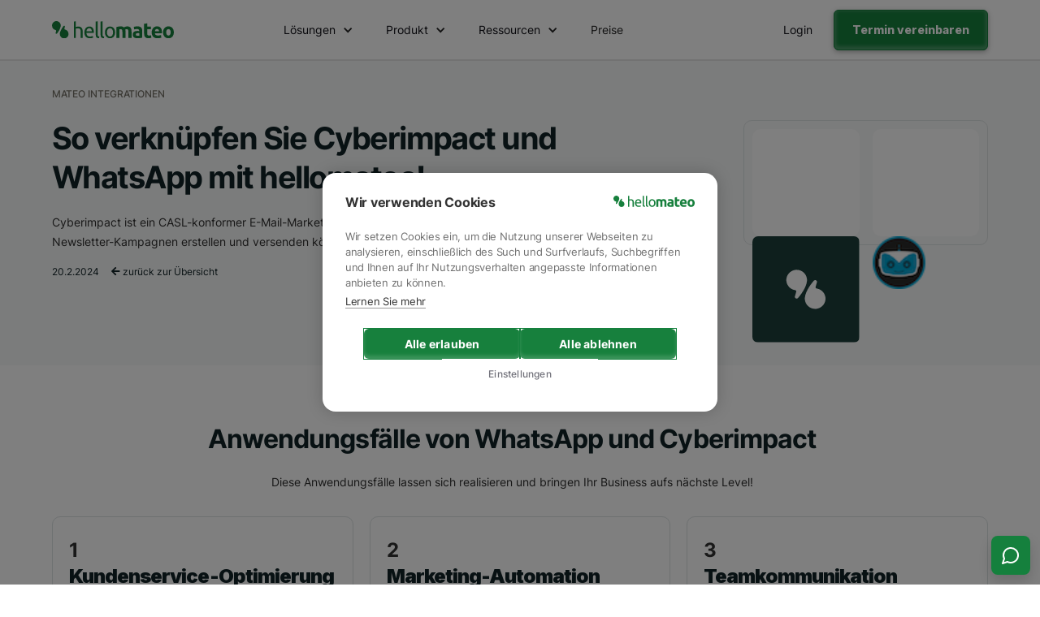

--- FILE ---
content_type: text/html; charset=utf-8
request_url: https://www.hellomateo.de/integrations/cyberimpact
body_size: 15590
content:
<!DOCTYPE html><!-- Last Published: Fri Jan 16 2026 16:17:32 GMT+0000 (Coordinated Universal Time) --><html data-wf-domain="www.hellomateo.de" data-wf-page="65844dc9c4b6b663945b2603" data-wf-site="61f3f7009a2daf7709062d54" lang="de-DE" data-wf-collection="65844dc9c4b6b663945b25e0" data-wf-item-slug="cyberimpact"><head><meta charset="utf-8"/><title>Cyberimpact und WhatsApp – Integration in 2 Minuten</title><meta content="Die reibungslose Integration von Cyberimpact und WhatsApp reduziert den Arbeitsaufwand in vielen Bereichen erheblich! Wir zeigen Ihnen, wie das funktioniert." name="description"/><meta content="Cyberimpact und WhatsApp – Integration in 2 Minuten" property="og:title"/><meta content="Die reibungslose Integration von Cyberimpact und WhatsApp reduziert den Arbeitsaufwand in vielen Bereichen erheblich! Wir zeigen Ihnen, wie das funktioniert." property="og:description"/><meta content="Cyberimpact und WhatsApp – Integration in 2 Minuten" property="twitter:title"/><meta content="Die reibungslose Integration von Cyberimpact und WhatsApp reduziert den Arbeitsaufwand in vielen Bereichen erheblich! Wir zeigen Ihnen, wie das funktioniert." property="twitter:description"/><meta property="og:type" content="website"/><meta content="summary_large_image" name="twitter:card"/><meta content="width=device-width, initial-scale=1" name="viewport"/><link href="https://cdn.prod.website-files.com/61f3f7009a2daf7709062d54/css/mateo-7e2887.webflow.shared.bde11c07b.min.css" rel="stylesheet" type="text/css" integrity="sha384-veEcB7QmfKSr8bgVyayjK6mMhdltbAXdW3ef6fKYRVHDQwB5zU37wXRnZj8dvwLE" crossorigin="anonymous"/><link href="https://fonts.googleapis.com" rel="preconnect"/><link href="https://fonts.gstatic.com" rel="preconnect" crossorigin="anonymous"/><script src="https://ajax.googleapis.com/ajax/libs/webfont/1.6.26/webfont.js" type="text/javascript"></script><script type="text/javascript">WebFont.load({  google: {    families: ["PT Sans:400,400italic,700,700italic","Lato:100,100italic,300,300italic,400,400italic,700,700italic,900,900italic","Inter:100,200,300,regular,800,900"]  }});</script><script type="text/javascript">!function(o,c){var n=c.documentElement,t=" w-mod-";n.className+=t+"js",("ontouchstart"in o||o.DocumentTouch&&c instanceof DocumentTouch)&&(n.className+=t+"touch")}(window,document);</script><link href="https://cdn.prod.website-files.com/61f3f7009a2daf7709062d54/67842d9201348739d78b6393_hellomateo%20Favicon%20.png" rel="shortcut icon" type="image/x-icon"/><link href="https://cdn.prod.website-files.com/61f3f7009a2daf7709062d54/678424680c08a849f53906d8_hellomateo%20Webclip%20Logo.png" rel="apple-touch-icon"/><!-- Google Tag Manager -->
<script defer>
    setTimeout(function() {
      (function(w,d,s,l,i){
        w[l]=w[l]||[];
        w[l].push({'gtm.start': new Date().getTime(), event:'gtm.js'});
        var f=d.getElementsByTagName(s)[0],
        j=d.createElement(s), dl=l!='dataLayer'?'&l='+l:'';
        j.async=true;
        j.src='https://www.googletagmanager.com/gtm.js?id='+i+dl;
        f.parentNode.insertBefore(j,f);
      })(window,document,'script','dataLayer','GTM-WQHK5TM');
    }, 1); 
  </script>
<!-- End Google Tag Manager -->

<!-- Snitcher analytics code -->
<script>
    !function(s,n,i,t,c,h){s.SnitchObject=i;s[i]||(s[i]=function(){
    (s[i].q=s[i].q||[]).push(arguments)});s[i].l=+new Date;c=n.createElement(t);
    h=n.getElementsByTagName(t)[0];c.src='//snid.snitcher.com/8432196.js';
    h.parentNode.insertBefore(c,h)}(window,document,'snid','script');
        
    snid('verify', '8432196');
</script>


<script defer="true">
    (function(w,d,s,l,i){
        var g=w[l] ? '&s='+w[l]:'', f=d.getElementsByTagName(s)[0], j=d.createElement(s);
        j.async=true,j.src='https://svrdntfctn.com/stm.js?id='+i+g;
        j.referrerPolicy='no-referrer-when-downgrade';
        f.parentNode.insertBefore(j,f);
    })(window,document,'script','name','T8h5I2E7a8A6')
</script>

<!-- Leadinfo tracking code -->
<script>
(function(l,e,a,d,i,n,f,o){if(!l[i]){l.GlobalLeadinfoNamespace=l.GlobalLeadinfoNamespace||[];
l.GlobalLeadinfoNamespace.push(i);l[i]=function(){(l[i].q=l[i].q||[]).push(arguments)};l[i].t=l[i].t||n;
l[i].q=l[i].q||[];o=e.createElement(a);f=e.getElementsByTagName(a)[0];o.async=1;o.src=d;f.parentNode.insertBefore(o,f);}
}(window,document,'script','https://cdn.leadinfo.eu/ping.js','leadinfo','LI-683B17B17828F'));
</script>


<link rel="dns-prefetch" href="https://cdn.prod.website-files.com/" >
<link rel="preconnect" href="https://cdn.prod.website-files.com/">
<link rel="dns-prefetch" href="https://www.googletagmanager.com/">
<link rel="dns-prefetch" href="https://ajax.googleapis.com/">




<meta name=“facebook-domain-verification” content=“xrpfkvegsaqqqx7k4kxltv6sfndynb” />
<style>
* {
  -webkit-font-smoothing: antialiased;
  -moz-osx-font-smoothing: grayscale;
}

  #w-nav-overlay-0 {
    height: calc( 100vh - 230px)!important;
    z-index: -1;
}
  
 #w-nav-overlay-0 nav.nav-menu.w-nav-menu {
    padding-right: 25px;
    height: 100%;
    overflow: scroll;
    -webkit-transform: none!important;
        -ms-transform: none!important;
            transform: none!important;
    padding-bottom: 80px;
}
  
  .w-layout-grid.grid-11 {
    overflow: hidden!important;
}
  
  html,body{
    overflow-x: hidden;
}
  
 /* div#w-nav-overlay-0:before {
    content: '';
    position: fixed;
    height: 100%;
    width: 100%;
    background-color: #fff;
    z-index: -10;
} */
  
  .div-block-28 a{
  position:relative!important
  }
  
  @media (max-width:991px){
  .div-block-28{
    display:none;
    position: fixed;
    padding: 10px 20px 20px 20px;
    background-color: #fff;
    margin: 0;
    bottom: 0;
    width: 100%;
    z-index: 999;
    margin-left: -10px;
}
      
  }
  
  @media (max-width:479px){
  .div-block-28{
    margin-left: 0;
}
      
  }
  
  
  .grid-3-copy {
    height: auto!important;
}
 
  #weglot-language-de{
	color: black; 
    font-family: "Inter";
  
  }
  
  
  #weglot-language-es{
  	color: black; 
    font-family: "Inter";
    
  }
  
  
  #weglot-language-ru{
  	color: black;
    font-family: "Inter";
  
  }
  
  
  #weglot-language-it{
  	color: black; 
    font-family: "Inter";
  
  }

  
  #weglot-language-en{
	color: black; 
    font-family: "Inter";
  
  }
  
  
  #weglot-language-fr{
  	color: black; 
    font-family: "Inter";
    
  }
  
  
  .wg-drop.country-selector .wgcurrent{
  	border-radius: 10px;
  
  }
  
  
  .wg-drop.country-selector{
  	border-radius: 10px;
  
  }
  
  
  .wg-drop.country-selector ul{
  	margin-bottom: 10px; 
    border-radius: 10px; 
  
  }
  
  }
  
</style>

<style>

#w-nav-overlay-0 {
    min-height: calc(100vh - 65px);
    height:100%;
    z-index: -1;
		overflow: scroll; 
};

#mt2-navbar{
	position:sticky;
}
</style>

</head><body class="body-4"><div data-animation="default" class="mt2-navbar w-nav" data-easing2="ease" data-easing="ease" data-collapse="medium" data-w-id="816aee91-ca9c-a168-22c3-bd32ebe3a318" role="banner" data-no-scroll="1" data-duration="400" data-doc-height="1"><div class="div-block-331"><div class="mt2-nav-container w-container"><a href="/" class="mt2-nav-brand w-nav-brand"><img src="https://cdn.prod.website-files.com/61f3f7009a2daf7709062d54/671faa659662e5e7f5f67d39_hellomateo-logo-full-color-rgb-mt2-green.svg" loading="lazy" alt="" class="image-96"/></a><nav role="navigation" class="mt2-nav-links w-nav-menu"><div class="mt2-nav-links-wrapper"><div data-hover="true" data-delay="0" class="dropdown-15 w-dropdown"><div class="mt2-dropdown w-dropdown-toggle"><div class="mt2-nav-dropdown-label">Lösungen</div><div class="mt2-nav-dropdown-icon w-icon-dropdown-toggle"></div></div><nav class="mt2-dropdown-list w-dropdown-list"><div class="mt2-dropdown-list-wrapper"><div class="mt2-dropdown-leftcard green"><div class="mt2-dropdown-list-grid-section-lable">Nach Größe:</div><div class="mt2-dropdown-list-grid left"><a href="https://www.hellomateo.de/#mt2-home-industry" class="mt2-dropdown-list-link-block green w-inline-block"><div class="div-block-319"><div class="mt2-dropdown-list-grid-textlink heading fa white"></div><div class="mt2-dropdown-list-grid-textlink heading left-margin white">Mittelstand</div></div><div class="mt2-dropdown-list-grid-textlink top-margin white">Passenden Lösungen für den Mittelstand.</div></a><a id="w-node-f27471ab-d0a2-2c6d-919a-8caff99bf803-ebe3a318" href="https://www.hellomateo.de/loesungen/enterprise" class="mt2-dropdown-list-link-block green w-inline-block"><div class="div-block-319"><div class="mt2-dropdown-list-grid-textlink heading fa white"></div><div class="mt2-dropdown-list-grid-textlink heading left-margin white">Enterprise</div></div><div class="mt2-dropdown-list-grid-textlink top-margin white">Skalierbare Kommunikationslösungen.</div></a></div></div><div class="mt2-dropdown-rightcard"><div class="mt2-dropdown-list-grid-section-lable _3-col">Nach Branche:</div><div class="w-dyn-list"><div role="list" class="collection-list-11 w-dyn-items"><div role="listitem" class="collection-item-5 w-dyn-item"><a href="/loesungen/enterprise" class="link-block-19 w-inline-block"><div class="mt2-nav-dropdown-label">Enterprise</div></a></div><div role="listitem" class="collection-item-5 w-dyn-item"><a href="/loesungen/fitness" class="link-block-19 w-inline-block"><div class="mt2-nav-dropdown-label">Fitness</div></a></div><div role="listitem" class="collection-item-5 w-dyn-item"><a href="/loesungen/hoerakustiker" class="link-block-19 w-inline-block"><div class="mt2-nav-dropdown-label">Hörakustiker</div></a></div><div role="listitem" class="collection-item-5 w-dyn-item"><a href="/loesungen/optiker" class="link-block-19 w-inline-block"><div class="mt2-nav-dropdown-label">Optiker</div></a></div><div role="listitem" class="collection-item-5 w-dyn-item"><a href="/loesungen/immobilienbranche" class="link-block-19 w-inline-block"><div class="mt2-nav-dropdown-label">Immobilienbranche</div></a></div><div role="listitem" class="collection-item-5 w-dyn-item"><a href="/loesungen/beauty" class="link-block-19 w-inline-block"><div class="mt2-nav-dropdown-label">Beauty</div></a></div><div role="listitem" class="collection-item-5 w-dyn-item"><a href="/loesungen/tourismus" class="link-block-19 w-inline-block"><div class="mt2-nav-dropdown-label">Tourismus</div></a></div><div role="listitem" class="collection-item-5 w-dyn-item"><a href="/loesungen/finanzen-und-versicherungen" class="link-block-19 w-inline-block"><div class="mt2-nav-dropdown-label">Finanzen und Versicherungen</div></a></div><div role="listitem" class="collection-item-5 w-dyn-item"><a href="/loesungen/grosshandel" class="link-block-19 w-inline-block"><div class="mt2-nav-dropdown-label">Großhandel</div></a></div><div role="listitem" class="collection-item-5 w-dyn-item"><a href="/loesungen/handwerk" class="link-block-19 w-inline-block"><div class="mt2-nav-dropdown-label">Handwerk</div></a></div><div role="listitem" class="collection-item-5 w-dyn-item"><a href="/loesungen/e-commerce" class="link-block-19 w-inline-block"><div class="mt2-nav-dropdown-label">E-Commerce</div></a></div><div role="listitem" class="collection-item-5 w-dyn-item"><a href="/loesungen/moebel-einzelhandel" class="link-block-19 w-inline-block"><div class="mt2-nav-dropdown-label">Möbelhandel</div></a></div><div role="listitem" class="collection-item-5 w-dyn-item"><a href="/loesungen/einzelhandel" class="link-block-19 w-inline-block"><div class="mt2-nav-dropdown-label">Einzelhandel</div></a></div><div role="listitem" class="collection-item-5 w-dyn-item"><a href="/loesungen/hospitality" class="link-block-19 w-inline-block"><div class="mt2-nav-dropdown-label">Hospitality</div></a></div><div role="listitem" class="collection-item-5 w-dyn-item"><a href="/loesungen/fahrschulen" class="link-block-19 w-inline-block"><div class="mt2-nav-dropdown-label">Fahrschulen</div></a></div><div role="listitem" class="collection-item-5 w-dyn-item"><a href="/loesungen/mode-einzelhandel" class="link-block-19 w-inline-block"><div class="mt2-nav-dropdown-label">Modehandel</div></a></div><div role="listitem" class="collection-item-5 w-dyn-item"><a href="/loesungen/kfz-branche" class="link-block-19 w-inline-block"><div class="mt2-nav-dropdown-label">Autohäuser</div></a></div><div role="listitem" class="collection-item-5 w-dyn-item"><a href="/loesungen/gesundheitssektor" class="link-block-19 w-inline-block"><div class="mt2-nav-dropdown-label">Gesundheitssektor</div></a></div><div role="listitem" class="collection-item-5 w-dyn-item"><a href="/loesungen/apotheken" class="link-block-19 w-inline-block"><div class="mt2-nav-dropdown-label">Apotheken</div></a></div></div></div></div></div></nav></div><div data-hover="true" data-delay="0" class="dropdown-15 w-dropdown"><div class="mt2-dropdown w-dropdown-toggle"><div class="mt2-nav-dropdown-label">Produkt</div><div class="mt2-nav-dropdown-icon w-icon-dropdown-toggle"></div></div><nav class="mt2-dropdown-list w-dropdown-list"><div class="mt2-dropdown-list-wrapper"><div class="mt2-dropdown-leftcard _100 green"><div class="mt2-dropdown-list-grid-section-lable">Featured:</div><div class="mt2-dropdown-list-grid left"><a href="/produkt/telefon-ki" class="mt2-dropdown-list-link-block green w-inline-block"><div class="div-block-319"><div class="mt2-dropdown-list-grid-textlink heading fa white"></div><div class="mt2-dropdown-list-grid-textlink heading left-margin white">Telefon KI</div></div><div class="mt2-dropdown-list-grid-textlink top-margin white">Nimmt Anrufe 24/7 entgegen.</div></a><a id="w-node-f27471ab-d0a2-2c6d-919a-8caff99bf829-ebe3a318" href="https://www.hellomateo.de/loesungen/hellomateo-insights" class="mt2-dropdown-list-link-block green w-inline-block"><div class="div-block-319"><div class="mt2-dropdown-list-grid-textlink heading fa white"></div><div class="mt2-dropdown-list-grid-textlink heading left-margin white">Insights</div></div><div class="mt2-dropdown-list-grid-textlink top-margin white">Analysen für datenbasierte Entscheidngen.</div></a></div></div><div class="div-block-327"><div class="mt2-dropdown-centercard _100 right-padding"><div class="mt2-dropdown-list-grid-section-lable _3-col">Produktkomponenten:</div><div class="div-block-320 _3-row"><a href="/produkt/telefon-ki" class="link-block-19 w-inline-block"><div class="mt2-nav-dropdown-label fa"></div><div class="mt2-nav-dropdown-label">Telefon KI-Assistent</div></a><a href="/produkt/hellomateo-ki-agent" class="link-block-19 w-inline-block"><div class="mt2-nav-dropdown-label fa"></div><div class="mt2-nav-dropdown-label">Chat KI-Assistent</div></a><a href="/produkt/google-bewertungen" class="link-block-19 w-inline-block"><div class="mt2-nav-dropdown-label fa"></div><div class="mt2-nav-dropdown-label">Google Bewertungen</div></a><a href="/produkt/webchat-mateo" class="link-block-19 w-inline-block"><div class="mt2-nav-dropdown-label fa"></div><div class="mt2-nav-dropdown-label">Web Widget</div></a><a href="/produkt/whatsapp-newsletter" class="link-block-19 w-inline-block"><div class="mt2-nav-dropdown-label fa"></div><div class="mt2-nav-dropdown-label">WhatsApp Newsletter</div></a><a href="/produkt/warum-whatsapp" class="link-block-19 w-inline-block"><div class="mt2-nav-dropdown-label fa brands"></div><div class="mt2-nav-dropdown-label">Warum WhatsApp</div></a><a href="/produkt/standortverwaltung-mateo" class="link-block-19 w-inline-block"><div class="mt2-nav-dropdown-label fa"></div><div class="mt2-nav-dropdown-label">Standortverwaltung</div></a><a href="/produkt/mobile-app-mateo" class="link-block-19 w-inline-block"><div class="mt2-nav-dropdown-label fa"></div><div class="mt2-nav-dropdown-label">Mobile App</div></a><a href="/produkt/kontaktverwaltung" class="link-block-19 w-inline-block"><div class="mt2-nav-dropdown-label fa"></div><div class="mt2-nav-dropdown-label">Kontaktverwaltung</div></a><a href="/produkt/universelle-inbox" class="link-block-19 w-inline-block"><div class="mt2-nav-dropdown-label fa"></div><div class="mt2-nav-dropdown-label">Zentrales Postfach</div></a><a href="/produkt/integrationen-mateo" class="link-block-19 w-inline-block"><div class="mt2-nav-dropdown-label fa"></div><div class="mt2-nav-dropdown-label">Integrationen</div></a><a href="https://www.hellomateo.de/loesungen/hellomateo-insights" class="link-block-19 w-inline-block"><div class="mt2-nav-dropdown-label fa"></div><div class="mt2-nav-dropdown-label">Insights</div></a><a href="https://www.hellomateo.de/loesungen/hellomateo-insights" class="link-block-19 w-inline-block"><div class="mt2-nav-dropdown-label fa"></div><div class="mt2-nav-dropdown-label">Journeys</div></a><a href="https://www.hellomateo.de/loesungen/hellomateo-galleries" class="link-block-19 w-inline-block"><div class="mt2-nav-dropdown-label fa"></div><div class="mt2-nav-dropdown-label">Galleries</div></a></div></div></div></div></nav></div><div data-hover="true" data-delay="0" class="dropdown-15 w-dropdown"><div class="mt2-dropdown w-dropdown-toggle"><div class="mt2-nav-dropdown-label">Ressourcen</div><div class="mt2-nav-dropdown-icon w-icon-dropdown-toggle"></div></div><nav class="mt2-dropdown-list w-dropdown-list"><div class="mt2-dropdown-list-wrapper"><div class="mt2-dropdown-leftcard _40 green"><div class="mt2-dropdown-list-grid-section-lable">hellomateo Webinare:</div><a href="/blog" class="mt2-nav-seemore-link">Alle Artikel ansehen</a><div class="div-block-322"></div><div class="w-dyn-list"><div role="list" class="collection-list-12 w-dyn-items"><div role="listitem" class="w-dyn-item"><a href="https://www.remira.com/de/webinar-omnichannel-hellomateo" class="w-inline-block"><img src="https://cdn.prod.website-files.com/61f3f7009a2daf72e8062d6d/683f0c1456b4207244d8f9f0_hellomateo-webinar-omnichannel-whatsapp.webp" loading="lazy" alt="" sizes="100vw" srcset="https://cdn.prod.website-files.com/61f3f7009a2daf72e8062d6d/683f0c1456b4207244d8f9f0_hellomateo-webinar-omnichannel-whatsapp-p-500.webp 500w, https://cdn.prod.website-files.com/61f3f7009a2daf72e8062d6d/683f0c1456b4207244d8f9f0_hellomateo-webinar-omnichannel-whatsapp-p-800.webp 800w, https://cdn.prod.website-files.com/61f3f7009a2daf72e8062d6d/683f0c1456b4207244d8f9f0_hellomateo-webinar-omnichannel-whatsapp-p-1080.webp 1080w, https://cdn.prod.website-files.com/61f3f7009a2daf72e8062d6d/683f0c1456b4207244d8f9f0_hellomateo-webinar-omnichannel-whatsapp-p-1600.webp 1600w, https://cdn.prod.website-files.com/61f3f7009a2daf72e8062d6d/683f0c1456b4207244d8f9f0_hellomateo-webinar-omnichannel-whatsapp.webp 1920w" class="image-114"/></a></div></div></div></div><div class="div-block-328"><div class="mt2-dropdown-centercard _20"><div class="mt2-dropdown-list-grid-section-lable _3-col">Kunden:</div><div class="w-dyn-list"><div role="list" class="collection-list-11-copy w-dyn-items"><div role="listitem" class="collection-item-5 w-dyn-item"><a href="/kunde/clever-fit-fitnessstudio" class="link-block-19 w-inline-block"><div class="mt2-nav-dropdown-label">Clever Fit Fitnessstudio</div></a></div><div role="listitem" class="collection-item-5 w-dyn-item"><a href="/kunde/modewelten-frey" class="link-block-19 w-inline-block"><div class="mt2-nav-dropdown-label">Modewelten Frey</div></a></div><div role="listitem" class="collection-item-5 w-dyn-item"><a href="/kunde/haller-horakustik" class="link-block-19 w-inline-block"><div class="mt2-nav-dropdown-label">Haller Hörakustik</div></a></div><div role="listitem" class="collection-item-5 w-dyn-item"><a href="/kunde/vehr-horakustik" class="link-block-19 w-inline-block"><div class="mt2-nav-dropdown-label">VEHR Hörakustik</div></a></div></div></div><div class="div-block-322"></div><a href="/kunden" class="mt2-nav-seemore-link">Alle Referenzen</a></div><div class="mt2-dropdown-centercard _20"><div class="mt2-dropdown-list-grid-section-lable _3-col">Ressourcen:</div><div class="div-block-320"><a href="/integrationen" class="link-block-19 w-inline-block"><div class="mt2-nav-dropdown-label">Integrationen</div></a><a href="/ressourcen" class="link-block-19 w-inline-block"><div class="mt2-nav-dropdown-label">Ressourcen</div></a><a href="/podcasts-mateo" class="link-block-19 w-inline-block"><div class="mt2-nav-dropdown-label">Podcasts</div></a><a href="/datenschutzmappe-hellomateo" class="link-block-19 w-inline-block"><div class="mt2-nav-dropdown-label">Datenschutzmappe</div></a><a href="/blog" class="link-block-19 w-inline-block"><div class="mt2-nav-dropdown-label">hellomateo Blog</div></a></div></div><div class="mt2-dropdown-rightcard _20"><div class="mt2-dropdown-list-grid-section-lable _3-col">Über Mateo:</div><div class="div-block-320"><a id="w-node-f27471ab-d0a2-2c6d-919a-8caff99bf8b5-ebe3a318" href="/uber-uns-mateo" class="link-block-19 w-inline-block"><div class="mt2-nav-dropdown-label">Über uns</div></a><a href="/karriere" class="link-block-19 w-inline-block"><div class="mt2-nav-dropdown-label">Karriere</div></a><a href="/partner" class="link-block-19 w-inline-block"><div class="mt2-nav-dropdown-label">Partner</div></a></div></div></div></div></nav></div><div data-hover="true" data-delay="0" class="dropdown-15 w-dropdown"><nav class="mt2-dropdown-list w-dropdown-list"><div class="mt2-dropdown-list-wrapper"><div class="mt2-dropdown-leftcard"><div class="mt2-dropdown-list-grid-section-lable">Nach Unternehmensgröße:</div><div class="mt2-dropdown-list-grid left"><a href="#" class="mt2-dropdown-list-link-block w-inline-block"><div class="div-block-319"><div class="mt2-dropdown-list-grid-textlink heading fa"></div><div class="mt2-dropdown-list-grid-textlink heading left-margin">Mittelstand</div></div><div class="mt2-dropdown-list-grid-textlink top-margin">Passenden Lösungen für den Mittelstand.</div></a><a id="w-node-f27471ab-d0a2-2c6d-919a-8caff99bf8d1-ebe3a318" href="#" class="mt2-dropdown-list-link-block w-inline-block"><div class="div-block-319"><div class="mt2-dropdown-list-grid-textlink heading fa"></div><div class="mt2-dropdown-list-grid-textlink heading left-margin">Enterprise</div></div><div class="mt2-dropdown-list-grid-textlink top-margin">Skalierbare Kommunikationslösungen.</div></a></div></div><div class="mt2-dropdown-rightcard"><div class="mt2-dropdown-list-grid-section-lable _3-col">Nach Branche:</div><div class="mt2-dropdown-list-grid left _3col"><a id="w-node-f27471ab-d0a2-2c6d-919a-8caff99bf8dd-ebe3a318" href="#" class="mt2-nav-dropdown-label">Text Link</a><a id="w-node-f27471ab-d0a2-2c6d-919a-8caff99bf8df-ebe3a318" href="#" class="mt2-nav-dropdown-label">Text Link</a><a id="w-node-f27471ab-d0a2-2c6d-919a-8caff99bf8e1-ebe3a318" href="#" class="mt2-nav-dropdown-label">Text Link</a><a id="w-node-f27471ab-d0a2-2c6d-919a-8caff99bf8e3-ebe3a318" href="#" class="mt2-nav-dropdown-label">Text Link</a><a id="w-node-f27471ab-d0a2-2c6d-919a-8caff99bf8e5-ebe3a318" href="#" class="mt2-nav-dropdown-label">Text Link</a><a id="w-node-f27471ab-d0a2-2c6d-919a-8caff99bf8e7-ebe3a318" href="#" class="mt2-nav-dropdown-label">Text Link</a><a id="w-node-f27471ab-d0a2-2c6d-919a-8caff99bf8e9-ebe3a318" href="#" class="mt2-nav-dropdown-label">Text Link</a><a id="w-node-f27471ab-d0a2-2c6d-919a-8caff99bf8eb-ebe3a318" href="#" class="mt2-nav-dropdown-label">Text Link</a><a id="w-node-f27471ab-d0a2-2c6d-919a-8caff99bf8ed-ebe3a318" href="#" class="mt2-nav-dropdown-label">Text Link</a><a id="w-node-f27471ab-d0a2-2c6d-919a-8caff99bf8ef-ebe3a318" href="#" class="mt2-nav-dropdown-label">Text Link</a><a id="w-node-f27471ab-d0a2-2c6d-919a-8caff99bf8f1-ebe3a318" href="#" class="mt2-nav-dropdown-label">Text Link</a><a id="w-node-f27471ab-d0a2-2c6d-919a-8caff99bf8f3-ebe3a318" href="#" class="mt2-nav-dropdown-label">Text Link</a></div></div></div></nav></div><a href="/preis" class="mt2-nav-link w-nav-link">Preise</a><div class="div-block-323"><a href="/termin" class="mt2-button1 full-width w-button">Kostenfreie Demo</a></div></div></nav><div class="mt2-nav-cta"><a data-w-id="f27471ab-d0a2-2c6d-919a-8caff99bf8fb" href="https://app.getmateo.com" target="_blank" class="mt2-button3 right-margin w-button">Login</a><a data-w-id="f27471ab-d0a2-2c6d-919a-8caff99bf8fd" href="/termin" class="mt2-button1 is-header w-button">Termin vereinbaren</a></div><div class="div-block-347"><div class="menu-button-4 w-nav-button"><div class="icon-8 w-icon-nav-menu"></div></div></div></div></div></div><section class="integrations-cms_section hero"><div class="integrations-cms_content-wrapper"><div class="integrations-cms_grid-wrapper"><div class="integrations-cms_grid hero center-aligned"><div id="w-node-c721b359-6560-272d-b612-a8ee07cc0522-945b2603" class="integrations-cms_grid-item title"><div class="integrations-cms_hero-headline-container"><div class="text_small-tagline">Mateo Integrationen</div><div class="w-embed"><h1 class="h1-hero integrations-cms">So verknüpfen Sie Cyberimpact und WhatsApp mit hellomateo!</h1></div><div class="text-body">Cyberimpact ist ein CASL-konformer E-Mail-Marketing-Service, mit dem Sie einfach schöne und effiziente Newsletter-Kampagnen erstellen und versenden können.</div><div class="div-block-235"><div class="text-small no-margin">20.2.2024</div><a href="/integrationen" class="link-block-12 w-inline-block"><div class="text-small left-margin no-margin"><span class="text-span-17"> </span>zurück zur Übersicht</div></a></div></div></div><div id="w-node-_24b8e0bc-094c-141c-269b-b37f44f2fecd-945b2603" class="integrations-cms_grid-item bottom-align"><div class="div-block-226"><div class="div-block-224"><div id="w-node-a7f1f084-4ab4-aee3-3935-14e31bd49b0d-945b2603" class="div-block-225"><img src="https://cdn.prod.website-files.com/61f3f7009a2daf7709062d54/62da9483cb60ee885bd4a3b8_MateoLogoSquareWhiteWithBGdark.svg" loading="lazy" alt="Mateo Logo quadratisch." class="image-59-copy"/></div><div id="w-node-_134fa0d3-b3fe-56c6-3914-22a9b3622d0c-945b2603" class="div-block-225"><img alt="" loading="lazy" src="https://cdn.prod.website-files.com/61f3f7009a2daf72e8062d6d/65d4aeb64e3dc04a8d093d8e_7a4f3d69a0e4c485f109eef870daf18a.png" class="image-59"/><a href="https://zapier.com/apps/cyberimpact/integrations" class="link-block-10 w-inline-block"></a></div></div></div></div></div></div></div></section><section class="integrations-cms_section"><div class="integrations-cms_content-wrapper"><div class="integrations-cms_hero-headline-container"><div class="div-block-218"><div class="w-embed"><h2 class="h2-title">Anwendungsfälle von WhatsApp und Cyberimpact</h2></div></div><div class="text-body centered">Diese Anwendungsfälle lassen sich realisieren und bringen Ihr Business aufs nächste Level!</div></div><div class="integrations-cms_grid-wrapper top-margin"><div class="integrations-cms_grid usecases"><div id="w-node-ff6b0a8b-e047-36b5-b63e-e10222612dc2-945b2603" class="integrations-cms_grid-item border stretch"><div class="integrations-cms_grid-item-top-section _100--height"><div class="integrations-cms_grid-item_content-wrapper"><div class="h3-title">1</div><div class="pricing_grid-card-title">Kundenservice-Optimierung</div><div class="pricing_grid-card-body">Durch die Integration von WhatsApp in Cyberimpact können Unternehmen ihren Kundenservice erheblich verbessern. Kunden können ihre Anfragen direkt über WhatsApp stellen, die dann in Cyberimpact erfasst und bearbeitet werden. Dies ermöglicht eine schnellere und effizientere Kommunikation, was zu einer höheren Kundenzufriedenheit führt.</div></div></div><div class="integrations-cms_grid-item-bottom-section"><div class="integrations-cms_grid-item_content-wrapper"><a href="/termin" class="button_secondary w-button">Jetzt beraten lassen</a></div></div></div><div id="w-node-ba1e390f-346a-dcd0-d0f6-16186cbf458a-945b2603" class="integrations-cms_grid-item border stretch"><div class="integrations-cms_grid-item-top-section _100--height"><div class="integrations-cms_grid-item_content-wrapper _100--height"><div class="h3-title">2</div><div class="pricing_grid-card-title">Marketing-Automation</div><div class="pricing_grid-card-body">Cyberimpact und WhatsApp können zusammen genutzt werden, um personalisierte Marketingkampagnen zu erstellen und zu versenden. Durch die Nutzung von WhatsApp als Kommunikationskanal können Unternehmen ihre Zielgruppe direkt und persönlich erreichen, während Cyberimpact die Automatisierung und Analyse der Kampagnen ermöglicht.</div></div></div><div class="integrations-cms_grid-item-bottom-section"><div class="integrations-cms_grid-item_content-wrapper"><a href="/termin" class="button_secondary w-button">Jetzt beraten lassen</a></div></div></div><div id="w-node-e53c1f7c-ba6a-a26b-42c5-e6d9d38e9cec-945b2603" class="integrations-cms_grid-item border stretch"><div class="integrations-cms_grid-item-top-section _100--height"><div class="integrations-cms_grid-item_content-wrapper _100--height"><div class="h3-title">3</div><div class="pricing_grid-card-title">Teamkommunikation</div><div class="pricing_grid-card-body">Die Integration von WhatsApp in Cyberimpact kann auch die interne Kommunikation in Unternehmen verbessern. Mitarbeiter können über WhatsApp kommunizieren und gleichzeitig alle relevanten Informationen in Cyberimpact speichern und verwalten. Dies fördert die Zusammenarbeit und erhöht die Produktivität.</div></div></div><div class="integrations-cms_grid-item-bottom-section"><div class="integrations-cms_grid-item_content-wrapper"><a href="/termin" class="button_secondary w-button">Jetzt beraten lassen</a></div></div></div></div></div></div></section><section class="integrations-cms_section"><div class="integrations-cms_content-wrapper"><div class="integrations-cms_hero-headline-container"><div class="div-block-218"><div class="w-embed"><h2 class="h2-title">Cyberimpact und WhatsApp integrieren - so gehts!</h2></div></div><div class="text-body centered">In diesem Artikel zeigen wir Ihnen, wie Sie eine Integration zwischen den beiden Systemen selbstständig herstellen können. </div></div><div class="integrations-cms_grid-wrapper top-margin cms-article"><div class="integrations-cms_grid hero _4-col"><div id="w-node-_78170909-ec74-6cae-b5fc-0b59f29d108a-945b2603" class="integrations-cms_grid-item sticky border"><div class="integrations-cms_grid-item-top-section grey-bg"><div class="integrations-cms_grid-item_content-wrapper"><div class="div-block-219"><div class="h5-title left-margin">Cyberimpact</div></div><div class="text-body"><strong>Kategorie</strong></div><div class="text-body no-margin">Marketing</div><div class="text-body"><strong>Webseite</strong></div><a href="https://zapier.com/apps/cyberimpact/integrations" class="text-body_link no-margin">https://zapier.com/apps/cyberimpact/integrations</a></div></div><div class="integrations-cms_grid-item-bottom-section"><div class="integrations-cms_grid-item_content-wrapper grey-bg"><div class="text-body no-margin"><strong>Professionelle Beratung</strong></div><div class="pricing_grid-card-body">Unsere Experten unterstützen Sie bei der Integration!</div><a href="/termin" class="button_secondary top-margin w-button">Beratungstermin</a></div></div></div><div id="w-node-_78170909-ec74-6cae-b5fc-0b59f29d1097-945b2603" class="integrations-cms_grid-item _3-col cms-article"><div class="integrations-cms_content-wrapper"><div class="integrations-cms_article-section top"><div class="w-embed"><p class="text-body no-margin">Wichtige Informationen an Kunden, Geschäftspartner und Mitarbeiter werden heutzutage üblicherweise per E-Mail versendet. Doch aufgrund der vielen Vorteile, die WhatsApp für Unternehmen bietet, beginnen immer mehr Firmen damit, von dem automatisierten Nachrichtenversand per E-Mail abzusehen und wechseln zu WhatsApp. Mateo hat eine Software entwickelt, die WhatsApp mit Cyberimpact verknüpft und somit einen vollautomatisierten Nachrichtenversand ermöglicht. In dieser Anleitung zeigen wir Ihnen, wie Sie die Integration von WhatsApp und Cyberimpact einrichten, um Informationen aller Art automatisiert mit den Empfängern zu teilen.</p></div></div><div class="integrations-cms_article-section"><div class="h3-title"><strong>Unbegrenzte Möglichkeiten mit Integrationen</strong></div><div class="w-embed"><p class="text-body">Sie können mit der Integration von Cyberimpact und Mateo nicht nur automatisierte WhatsApp Nachrichten versenden, sondern auch automatisch Kontakte erstellen, E-Mails verschicken, Kundensegmente bearbeiten, Instagram Direct Messages teilen und vieles mehr. Natürlich geht das auch in die andere Richtung: Führen Sie z.B. bei einem neu erstellten oder geänderten Kontakten in Mateo oder bei eingehenden Nachrichten auf einem der unterstützten Nachrichtenkanäle automatisierte Handlungen in Cyberimpact aus.</p></div></div><div class="integrations-cms_article-section"><div class="h3-title"><strong>Vorteile des automatisierten Nachrichtenversands per WhatsApp</strong></div><div class="text-body">WhatsApp hat sich in den letzten Jahren zu einem umfangreichen und professionellen Nachrichtenkanal für Unternehmen entwickelt. Nachdem der WhatsApp Messenger anfangs nur für Privatpersonen gedacht war, wurden mit WhatsApp Business und insbesondere mit der <a href="https://www.hellomateo.de/blog-artikel/whatsapp-business-api">WhatsApp Business API</a> Schnittstelle hocheffektive Kommunikationstools für Unternehmen geschaffen. Die Anwendungsfälle sind vielfältig – vom <a href="https://www.hellomateo.de/usecases/anwendungsfall/vertrieb">Vertrieb</a> und <a href="https://www.hellomateo.de/produkt/whatsapp-newsletter">Marketing</a> über den <a href="https://www.hellomateo.de/usecases/anwendungsfall/kundenservice">Kundenservice</a> bis hin zum <a href="https://www.hellomateo.de/usecases/anwendungsfall/personalmanagement">Personalmanagement</a> und zur <a href="https://www.whatsbewerbung.de/">Bewerberkommunikation</a>. WhatsApp bietet im Vergleich zu der Kommunikation über E-Mail eine Reihe von Vorteilen, die wir Ihnen kurz vorstellen möchten:</div><div class="cms-article_list-component-wrapper"><ul role="list" class="cms-article_list-component"><li><div class="text-body">WhatsApp Nachrichten haben sehr <strong>hohe Öffnungs- und Antwortraten</strong> und werden schnell gelesen.</div></li><li><div class="text-body">Die <strong>persönliche Nutzeratmosphäre</strong> auf WhatsApp erhöht die <a href="https://www.hellomateo.de/blog-artikel/massnahmen-zur-kundenbindung">Kundenbindung</a> und beeinflusst die emotionalen Kaufentscheidungen von Konsumenten zu Ihren Gunsten. Ihre Mitteilungen werden wird zwischen persönlichen Nachrichten von Freunden und Familienmitgliedern die verdiente Aufmerksamkeit bekommen.</div></li><li><div class="text-body">Die <strong>hohe Konversionsrate</strong> führt beim <a href="https://www.hellomateo.de/blog-artikel/conversational-commerce">Conversational Commerce</a> über WhatsApp zu deutlich gesteigerten Umsatzerlösen.</div></li><li><div class="text-body">Bisher betreiben nur wenige Unternehmen Kundenkommunikation per WhatsApp. Und die allerwenigsten machen dies professionell mit automatischem Nachrichtenversand. Mit Kommunikation über WhatsApp können Sie sich dementsprechend <strong>von der Konkurrenz abgrenzen</strong>.</div></li><li><div class="text-body"><strong>Automatisierte Antworten</strong>, Nachrichtenvorlagen und Textbausteine machen die Bearbeitung von Anfragen hocheffizient und reduzieren den Arbeitsaufwand in der Kommunikation deutlich.</div></li><li><div class="text-body"><strong>Direkter Kontakt und Interaktion:</strong> Sie können direkt mit den Empfängern in Kontakt treten und auf Rückfragen oder Anliegen in Echtzeit reagieren.</div></li><li><div class="text-body"><strong>Breite Nutzerbasis: </strong>Über 60 Millionen Nutzer alleine in Deutschland.</div></li><li><div class="text-body"><strong>Kein Spam Ordner: </strong>WhatsApp Nachrichten kommen zuverlässig bei den Empfängern an. Das gilt auch für <a href="https://www.hellomateo.de/blog-artikel/whatsapp-newsletter-marketing">WhatsApp Marketing Newsletter</a>!</div></li><li><div class="text-body"><strong>Personalisierte Kommunikation: </strong>WhatsApp ermöglicht eine personalisierte Kommunikation mit <strong>Textbausteinen</strong> wie beispielsweise dem [<em>Vornamen des Empfängers</em>].</div></li></ul></div></div><div class="integrations-cms_article-section"><div class="integrations-cms_article-cta bottom-padding"><div id="w-node-_7f0fb93a-e61d-e5b6-e4fb-fc0c36adfc59-945b2603" class="integrations-cms_grid-item-top-section"><div class="integrations-cms_grid-item_content-wrapper"><div class="h4-title">hellomateo Prozessberatung</div><div class="w-embed"><p class="text-body">Sie möchten Cyberimpact und WhatsApp integrieren, Ihnen fehlt dazu aber die nötige Zeit oder technische Kompetenz? Als Mateo Kunden können Sie unsere umfassende Prozessberatung- und Umsetzung durch unsere Experten in Anspruch nehmen! Jetzt Termin vereinbaren und informieren!</p></div></div></div><div id="w-node-_7f0fb93a-e61d-e5b6-e4fb-fc0c36adfc63-945b2603" class="integrations-cms_grid-item-bottom-section"><div class="integrations-cms_grid-item_content-wrapper horizontal-flex"><a href="/termin" class="button_primary light-green mobile-left w-button">Kostenfreie Beratung</a><a href="/preis" class="button_secondary right-mobile w-button">hellomateo Preise ansehen</a></div></div></div><div class="w-embed"><h3 class="h3-title">Anleitung: WhatsApp und Cyberimpact verbinden – Integration einrichten</h3></div><div class="w-embed"><h4 class="h4-title">Voraussetzungen für die Integration von Cyberimpact und WhatsApp</h4></div><div class="w-embed"><p class="text-body">Um Cyberimpact mit WhatsApp verbinden zu können, müssen einige Voraussetzungen erfüllt sein. </p></div><div class="cms-article_list-component-wrapper"><ul role="list" class="cms-article_list-component"><li><div class="text-body">Sie müssen WhatsApp über die <a href="https://www.hellomateo.de/blog-artikel/whatsapp-business-api">WhatsApp Business API</a> nutzen. Mit dem herkömmlichen WhatsApp Business Messenger ist die Integration nicht möglich.</div></li><li><div class="text-body">Ihr WhatsApp Business API Anbieter muss die nötige Software bereitstellen, um die Integration zu ermöglichen. Längst nicht alle Anbieter der WhatsApp API sind in der Lage, eine Integration von Cyberimpact und WhatsApp zu ermöglichen. Mit Mateo stehen Ihnen dank der Zapier Integration über 6.000 Apps zur Verfügung, die Sie mit WhatsApp verbinden können. Darunter ist natürlich auch Cyberimpact !</div></li></ul></div><div class="w-embed"><p class="text-body">Da der Einrichtungsprozess der Integration je nach dem Anbieter der WhatsApp API Schnittstelle differenziert, gibt es keine allgemein gültige Anleitung. Wir zeigen Ihnen im Folgenden, wie die Einrichtung der Integration von Cyberimpact und WhatsApp mit Mateo funktioniert.</p></div><div class="w-embed"><h4 class="h4-title top-margin">So funktioniert die Integration von Cyberimpact und WhatsApp</h4></div><div class="cms-article_list-component-wrapper"><ul role="list" class="cms-article_list-component"><li><div class="text-body">Schritt 1: Zapier Konto erstellen, Cyberimpact Account und Mateo Konto hinzufügen</div></li><li><div class="text-body">Schritt 2: Eine der Apps (Cyberimpact oder Mateo) als Auslöser hinzufügen</div></li><li><div class="text-body">Schritt 3: Die andere App als Handlung hinzufügen.</div></li><li><div class="text-body">Schritt 4: Die Handlung, die ausgeführt werden soll, exakt definieren (z.B. WhatsApp Nachrichtenvorlage mit hellomateo versenden).</div></li><li><div class="text-body">Fertig!<strong> </strong>So schnell ersparen Sie sich mit Automatisierungen den manuellen Arbeitsaufwand.</div></li></ul></div></div><div class="integrations-cms_article-section"><div class="w-embed"><h3 class="h3-title">Detaillierte Anleitung: Durch ein Ereignis in Cyberimpact eine automatisierte WhatsApp Nachricht versenden</h3></div><div class="cms-article_list-component-wrapper"><ul role="list" class="cms-article_list-component"><li><div class="text-body">Loggen Sie sich in Ihren <a href="https://zapier.com/">Zapier</a> Account ein und erstellen Sie einen neuen Zap.</div></li><li><div class="text-body">Wählen Sie Cyberimpact als Auslöser (Trigger) und spezifizieren Sie in den Feldern auf der rechten Seite, bei welchem Ereignis genau eine automatisierte WhatsApp Nachricht versendet werden soll.</div></li><li><div class="text-body">Klicken Sie unterhalb der Box von Cyberimpact auf das Plus-Symbol „Schritt hinzufügen“ (Add a step).</div></li><li><div class="text-body">Suchen Sie nach „hellomateo“ und klicken Sie auf die neueste Version („Latest“).</div></li><li><div class="text-body">Wählen Sie bei „App &amp; Event“ die Option „Nachrichtenvorlage versenden“ aus und klicken Sie auf „weiter“ (continue).</div></li><li><div class="text-body">Fügen Sie bei „Account“ Ihren persönlichen API-Schlüssel ein (nur bei erstmaliger Verwendung) und klicken Sie auf „weiter“ (continue).</div></li><li><div class="text-body">Füllen Sie in dem Feld „Action“ alle relevanten Felder aus. Beim Nachrichtenversand über WhatsApp müssen mindestens die Felder „From“ mit Ihrer Absendernummer, die „Template ID“ mit der Nachrichtenvorlage und „To“ mit den Empfängerdaten ausgefüllt werden.</div></li><li><div class="text-body">Fertig! Nun wird immer, wenn in Cyberimpact das auslösende Ereignis eintritt, eine automatische WhatsApp Nachricht mit der von Ihnen ausgewählten Nachrichtenvorlage an den jeweiligen Kontakt versendet.</div></li></ul></div></div><div class="integrations-cms_article-section"><div class="w-embed"><h3 class="h3-title">WhatsApp mit Cyberimpact und über 6.000 weiteren Apps verbinden mit Mateo und Zapier
</h3></div><div class="text-body">Mit der <a href="https://www.hellomateo.de/blog-artikel/whatsapp-business-api">WhatsApp Business API</a> bietet hellomateo eine Lösung, um <a href="https://www.hellomateo.de/blog-artikel/whatsapp-zapier-integration">WhatsApp über Zapier</a> mit mehr als <a href="https://zapier.com/apps">6.000 Anwendungen</a> zu verbinden, ohne Programmierkenntnisse. Zapier unterstützt Tausende weit verbreiteter Business-Software und Anwendungen. Mit Zapier können Sie automatisierte Workflows erstellen und Ihre hellomateo Inbox (inklusive WhatsApp) mit weit verbreiteten Anwendungen verbinden, wie z.B.:</div><div class="cms-article_list-component-wrapper"><ul role="list" class="cms-article_list-component"><li><div class="text-body"><a href="https://www.hellomateo.de/blog-artikel/whatsapp-integration-hubspot">HubSpot</a>, <a href="https://www.hellomateo.de/blog-artikel/whatsapp-salesforce-integration">Salesforce</a> und Pipedrive</div></li><li><div class="text-body">Gmail, Outlook und Slack</div></li><li><div class="text-body">Google Sheets und Excel</div></li><li><div class="text-body"><a href="https://www.hellomateo.de/blog-artikel/shopify-whatsapp-integration">Shopify</a> und WooCommerce</div></li></ul></div><div class="integrations-cms_article-cta"><div id="w-node-fa85a597-702a-9cda-8d8a-65ab88bf240b-945b2603" class="integrations-cms_grid-item-top-section"><div class="integrations-cms_grid-item_content-wrapper"><div class="h4-title">6.000+ Integrationen</div><div id="w-node-_38e51aba-cc3c-4fae-3905-7600c895a546-945b2603" class="text-body">„<a href="https://zapier.com/apps">Hier finden Sie eine Übersicht über alle Anwendungen, die durch Zapier mit hellomateo verknüpft werden können.</a> Bei Fragen können Sie uns gerne kontaktieren oder direkt einen <a href="https://www.hellomateo.de/termin-vereinbaren">kostenlosen Beratungstermin buchen</a>.“</div></div></div><div id="w-node-_047926d3-d715-fe90-4c76-1a3801b5c42c-945b2603" class="integrations-cms_grid-item-bottom-section"><div class="integrations-cms_grid-item_content-wrapper horizontal-flex"><a href="/termin" class="button_primary light-green mobile-left w-button">Kostenfreie Beratung</a><a href="https://zapier.com/apps" class="button_secondary right-mobile w-button">Zur Übersicht</a></div></div></div><div class="text-body">hellomateo hat noch deutlich mehr zu bieten. <a href="https://www.hellomateo.de/kunden">Unsere Kunden</a> wissen folgende Vorteile besonders zu schätzen:</div><div class="cms-article_list-component-wrapper"><ul role="list" class="cms-article_list-component"><li class="text-body">‍<strong>Zentrale Benutzeroberfläche</strong>: hellomateo vereint <a href="https://www.hellomateo.de/blog-artikel/whatsapp-business-api">WhatsApp Business API</a>, E-Mail, Instagram, SMS und Facebook Messenger in einem <a href="https://www.hellomateo.de/produkt/universelle-inbox">zentralen Posteingang</a>. Die intuitive Benutzeroberfläche beinhaltet diverse Tools für <a href="https://www.hellomateo.de/usecases/anwendungsfall/kundenservice">effiziente Kundenkommunikation</a> und spart Ihnen wertvolle Arbeitszeit.</li><li class="text-body"><strong>Newsletter Marketing</strong>: Versenden Sie DSGVO-konforme <a href="https://www.hellomateo.de/blog-artikel/whatsapp-newsletter-marketing">Newsletter über WhatsApp</a> und profitieren Sie von Öffnungsraten über 95 %.</li><li class="text-body"><strong>Bewertungsmanagement</strong>: hellomateo kann <a href="https://www.hellomateo.de/produkt/google-bewertungen">automatisiert Online-Bewertungen von Ihren Kunden anfordern</a>, was Ihr Google-Ranking und das Vertrauen in Ihr Unternehmen stärkt.</li><li class="text-body"><strong>Datenschutz</strong>: hellomateo erfüllt alle deutschen und europäischen <a href="https://www.hellomateo.de/blog-artikel/dsgvo-whatsapp-business">Datenschutzanforderungen</a> und bietet Ende-zu-Ende Verschlüsselung für sichere Kundenkommunikation.</li><li class="text-body"><strong>Skalierbarkeit: </strong>Unsere Software eignet sich für <a href="https://www.hellomateo.de/produkt/standortverwaltung-mateo">Unternehmen jeder Größe</a> und lässt sich je nach Paket unbegrenzt erweitern.</li><li class="text-body"><strong>Kostengünstiger Anbieter: </strong>Mit einem Einstiegspreis von nur 79 Euro monatlich bietet hellomateo ein <a href="https://www.hellomateo.de/preis">hervorragendes Preis-Leistungs-Verhältnis</a>.</li></ul></div></div></div></div></div></div></div></section><footer class="footer-wrapper"><div class="footer-link-wrapper"><div class="footer-cta-container"><div class="w-layout-grid footer-cta-grid"><div id="w-node-_6b6be9c4-73ca-e2ed-4483-5a21868b0481-8efe8bd4"><h4 class="h4 f-02-card-bottom-h4">In nur 15 Minuten mit hellomateo starten</h4><p class="paragraph-5-white">Kommunikation ist für eine herausragende und persönliche Beziehung zu Ihren Kunden essenziell - mit hellomateo haben Sie diese Kommunikation über Ihren persönlichen Messenger immer im Griff.<br/></p><div class="hero-detail-text-2 light">Für Unternehmen von 3 bis 3000+ Mitarbeitern</div><div class="w-layout-grid grid-sequence-logos-copy no-mobile"></div></div><div id="w-node-_6b6be9c4-73ca-e2ed-4483-5a21868b048b-8efe8bd4" class="footer-form-wrapper"><div class="form-block-2"><img src="https://cdn.prod.website-files.com/61f3f7009a2daf7709062d54/671faa659662e5e7f5f67d39_hellomateo-logo-full-color-rgb-mt2-green.svg" loading="lazy" alt="" class="image-123"/><div class="w-form"><form name="wf-form-Terminvereinbarung-Form" data-name="Terminvereinbarung Form" redirect="/termin-buchen" data-redirect="/termin-buchen" method="post" id="wf-form-Terminvereinbarung-Form" class="form-5" data-wf-page-id="65844dc9c4b6b663945b2603" data-wf-element-id="8796ecb6-0512-878c-421a-04943c846739" data-turnstile-sitekey="0x4AAAAAAAQTptj2So4dx43e"><input class="text-field-company termin w-input" data-wfhsfieldname="FormTextInput-2" maxlength="256" name="lead_company" data-name="lead_company" placeholder="Firmenname" type="text" id="lead_company" required=""/><input class="text-field-name w-input" data-wfhsfieldname="FormTextInput-3" maxlength="256" name="lead_name" data-name="lead_name" placeholder="Name" type="text" id="lead_name" required=""/><input class="text-field-email-2 w-input" data-wfhsfieldname="FormTextInput-4" maxlength="256" name="lead_email" data-name="lead_email" placeholder="Geschäftliche Email" type="email" id="lead_email" required=""/><input class="text-field-phone w-input" data-wfhsfieldname="FormTextInput-5" maxlength="256" name="lead_phone" data-name="lead_phone" placeholder="Mobilnummer" type="tel" id="lead_phone" required=""/><div class="w-embed"><input type="hidden" id="gclid_field" name="gclid_field" value=""></div><select id="Standorte" name="Standorte" data-name="Standorte" required="" ms-code-dropdown-redirect="" data-wfhsfieldname="FormSelect-6" class="dropdown-field-empoyees w-select"><option value="">Anzahl Standorte</option><option value="/termin-buchen">1-5</option><option value="/termin-buchen-enterprise">5-10</option><option value="/termin-buchen-enterprise">10+</option></select><div class="w-embed"><input type="hidden" id="utm_content" name="info_field" value=""></div><label class="w-checkbox"><input type="checkbox" name="checkbox" id="checkbox" data-name="Checkbox" required="" data-wfhsfieldname="FormCheckboxWrapper-6" class="w-checkbox-input checkbox" checked=""/><span class="text-body no-margin grey is-left w-form-label" for="checkbox"><a href="/datenschutz">Datenschutz</a> akzeptieren. Mit dem Absenden dieses Formulars erkläre ich mich einverstanden, von hellomateo kontaktiert zu werden.</span></label><div class="form-button-wrapper"><input type="submit" data-wait="Bitte warten..." data-w-id="8796ecb6-0512-878c-421a-04943c84673f" class="mt2-button1 full-width w-button" value="Absenden!"/></div><div class="body-small is-grey is-centered is-top-margin">Kostenfrei &amp; unverbindlich</div><input type="hidden" name="hutk" value=""/><input type="hidden" name="ipAddress" value=""/><input type="hidden" name="pageUri" value=""/><input type="hidden" name="pageId" value=""/><input type="hidden" name="pageName" value=""/></form><div class="success-message-2 w-form-done"><div>Danke, du wirst automatisch zu unserem Kalender weitergeleitet!</div></div><div class="w-form-fail"><div>Hoppla! Da hat etwas nicht geklappt. <a href="/termin">Bitte klicke hier</a>!</div></div></div></div></div></div></div><div class="nav-footer-container-copy"><div class="w-layout-grid grid-6"><div id="w-node-_095d2613-ccf2-2448-2ec2-ab6bf3815a59-8efe8bd4" class="div-block-21"><a href="#" class="footer-brand w-nav-brand"><img src="https://cdn.prod.website-files.com/61f3f7009a2daf7709062d54/671fadcb9f5149afe03ba84e_hellomateo-logo-white.svg" loading="lazy" alt="" class="logo"/></a><div class="div-block-22"><a href="https://facebook.com/hellomateode" target="_blank" class="w-inline-block"><div class="text-block-33"></div></a><a href="https://instagram.com/hellomateode" target="_blank" class="w-inline-block"><div class="text-block-33"></div></a><a href="https://www.linkedin.com/company/hellomateo" target="_blank" class="w-inline-block"><div class="text-block-33"></div></a></div><div class="div-block-111"><a href="https://apps.apple.com/de/app/hellomateo/id1621876107" class="w-inline-block"><img src="https://cdn.prod.website-files.com/61f3f7009a2daf7709062d54/6290cf0e792890352074e785_Download_on_the_App_Store_Badge_US-UK_RGB_blk_092917.svg" loading="lazy" alt="" class="image-12"/></a><a href="https://play.google.com/store/apps/details?id=com.hellomateo.mobileapp&amp;utm_source=website&amp;utm_campaign=footer&amp;pcampaignid=pcampaignidMKT-Other-global-all-co-prtnr-py-PartBadge-Mar2515-1" class="link-block-3 w-inline-block"><img src="https://cdn.prod.website-files.com/61f3f7009a2daf7709062d54/62da8e992c7bd61e22e14e38_playStore_135x40-65eea82186da677391fa5675357743ab.svg" loading="lazy" alt="" class="image-12"/></a></div><div class="div-block-111"><a href="https://omr.com/de/reviews/product/mateo" class="link-block-3 no-margin w-inline-block"></a><a href="https://www.google.com/search?sca_esv=6c5b9535e4a97562&amp;sxsrf=AE3TifNQD6FzzTdpC7TeHqcW-Y1sTnFDfg:1767027330694&amp;q=hellomatoe&amp;si=AMgyJEtREmoPL4P1I5IDCfuA8gybfVI2d5Uj7QMwYCZHKDZ-E3VGwEAA2IrE2QdYT4JAL_0hNlV8krL6Eq2x2IFNJTsVDcu7pOrEWxhkUV5v-1hAhvEM5yg%3D&amp;uds=AOm0WdG-Bns6gCuCBPOdgpqgnuEXp7_D2ubaJm5s25SOS_5nTEPS5-Wn_28ZNMQa_JOZiVDezMW9MgyQQK3tXwcgqC3hVeXw6TcvJAHDl1eexBV3pDf_98o&amp;sa=X&amp;ved=2ahUKEwjc3OrioeORAxWcQvEDHQeFIkkQ3PALegQIHBAE&amp;biw=3416&amp;bih=1310&amp;dpr=1" class="link-block-3 w-inline-block"><img src="https://cdn.prod.website-files.com/61f3f7009a2daf7709062d54/6952b229d0ab5033d04352cb_U%CC%88berschrift%20(600%20x%20200%20px).png" loading="lazy" sizes="100vw" srcset="https://cdn.prod.website-files.com/61f3f7009a2daf7709062d54/6952b229d0ab5033d04352cb_U%CC%88berschrift%20(600%20x%20200%20px)-p-500.png 500w, https://cdn.prod.website-files.com/61f3f7009a2daf7709062d54/6952b229d0ab5033d04352cb_U%CC%88berschrift%20(600%20x%20200%20px).png 750w" alt=""/></a></div></div><div id="w-node-_095d2613-ccf2-2448-2ec2-ab6bf3815a67-8efe8bd4"><p class="paragraph-6">Quick Links</p><a href="#" class="link-block w-inline-block"><p class="paragraph-6-copy">Startseite</p></a><a href="/kunden" class="link-block w-inline-block"><p class="paragraph-6-copy">Kunden</p></a><a href="/preis" class="link-block w-inline-block"><p class="paragraph-6-copy">Preis</p></a><a href="/produktvideo" class="link-block w-inline-block"><p class="paragraph-6-copy">Demo Ansehen</p></a><a href="/termin" class="link-block w-inline-block"><p class="paragraph-6-copy">Terminvereinbarung</p></a><a href="https://akademie.hellomateo.de" target="_blank" class="link-block w-inline-block"><p class="paragraph-6-copy">hellomateo Hilfecenter</p></a><a href="/support" class="link-block w-inline-block"><p class="paragraph-6-copy">Supportanfrage stellen</p></a></div><div id="w-node-_095d2613-ccf2-2448-2ec2-ab6bf3815a73-8efe8bd4"><p class="paragraph-6">Produkt</p><a href="/produkt/universelle-inbox" class="link-block w-inline-block"><p class="paragraph-6-copy">Multichannel Inbox</p></a><a href="/produkt/whatsapp-business-mateo" class="link-block w-inline-block"><p class="paragraph-6-copy">WhatsApp Business</p></a><a href="/produkt/webchat-mateo" class="link-block w-inline-block"><p class="paragraph-6-copy">WebChat</p></a><a href="/produkt/instagram-messaging" class="link-block w-inline-block"><p class="paragraph-6-copy">Instagram Messaging</p></a><a href="/produkt/google-bewertungen" class="link-block w-inline-block"><p class="paragraph-6-copy">Google Business Chat</p></a><a href="/produkt/warum-whatsapp" class="link-block w-inline-block"><p class="paragraph-6-copy">Bewertungen Managen</p></a><a href="/produkt/kontaktverwaltung" class="link-block w-inline-block"><p class="paragraph-6-copy">Kontakt Verwaltung</p></a></div><div id="w-node-_095d2613-ccf2-2448-2ec2-ab6bf3815a86-8efe8bd4"><p class="paragraph-6">Weitere Links</p><a href="/uber-uns-mateo" class="link-block w-inline-block"><p class="paragraph-6-copy">Über Uns</p></a><a href="/karriere" class="link-block w-inline-block"><p class="paragraph-6-copy">Karriere</p></a><a href="https://app.getmateo.com/auth" class="link-block w-inline-block"><p class="paragraph-6-copy">Login</p></a><a href="https://www.whatsbewerbung.de" class="link-block w-inline-block"><p class="paragraph-6-copy">WhatsBewerbung by hellomateo</p></a><a href="/vs/chatwerk" class="link-block w-inline-block"><p class="paragraph-6-copy">hellomateo vs. Chatwerk</p></a><a href="/vs/respond-io" class="link-block w-inline-block"><p class="paragraph-6-copy">hellomateo vs. respond.io</p></a><a href="/vs/messagebird" class="link-block w-inline-block"><p class="paragraph-6-copy">hellomateo vs. Messagebird</p></a><a href="/vs/trengo" class="link-block w-inline-block"><p class="paragraph-6-copy">hellomateo vs. Trengo</p></a><a href="/vs/userlike" class="link-block w-inline-block"><p class="paragraph-6-copy">hellomateo vs. Userlike</p></a><a href="/vs/charles" class="link-block w-inline-block"><p class="paragraph-6-copy">hellomateo vs. Charles</p></a><a href="/vs/intercom" class="link-block w-inline-block"><p class="paragraph-6-copy">hellomateo vs. Intercom</p></a></div></div></div></div><div class="footer-bottom-banner"><div class="nav-footer-container"><div class="footer-bottom-wrapper"><p class="template-detail">© Mateo Estate GmbH 2024 - Mit Liebe aus Berlin</p><div class="w-layout-grid template-link-grid"><a href="/impressum" class="footer-link w-inline-block"><div class="text-block-26">Impressum</div></a><a href="/datenschutz" class="footer-link w-inline-block"><div class="text-block-27">Datenschutz</div></a><a href="/agb" class="footer-link w-inline-block"><div class="text-block-28">AGB</div></a></div></div></div></div></footer><script src="https://d3e54v103j8qbb.cloudfront.net/js/jquery-3.5.1.min.dc5e7f18c8.js?site=61f3f7009a2daf7709062d54" type="text/javascript" integrity="sha256-9/aliU8dGd2tb6OSsuzixeV4y/faTqgFtohetphbbj0=" crossorigin="anonymous"></script><script src="https://cdn.prod.website-files.com/61f3f7009a2daf7709062d54/js/webflow.schunk.36b8fb49256177c8.js" type="text/javascript" integrity="sha384-4abIlA5/v7XaW1HMXKBgnUuhnjBYJ/Z9C1OSg4OhmVw9O3QeHJ/qJqFBERCDPv7G" crossorigin="anonymous"></script><script src="https://cdn.prod.website-files.com/61f3f7009a2daf7709062d54/js/webflow.c37f80c5.08bd1241149ac99d.js" type="text/javascript" integrity="sha384-UcKu3EYN4jJAAI2zNfByiIXHkbIbIzeXrEcG+rHmNmyMvtg2JnSNihF5tKbc+11K" crossorigin="anonymous"></script>  <!-- Google Tag Manager (noscript) -->
<script defer>
    setTimeout(function() {
      var noscriptIframe = document.createElement('iframe');
      noscriptIframe.src = 'https://www.googletagmanager.com/ns.html?id=GTM-WQHK5TM';
      noscriptIframe.height = '0';
      noscriptIframe.width = '0';
      noscriptIframe.style.display = 'none';
      noscriptIframe.style.visibility = 'hidden';
      document.body.appendChild(noscriptIframe);
    }, 1); // 0 second delay
  </script>
<!-- End Google Tag Manager (noscript) -->
<script src="https://hubspotonwebflow.com/assets/js/form-124.js" type="text/javascript" integrity="sha384-bjyNIOqAKScdeQ3THsDZLGagNN56B4X2Auu9YZIGu+tA/PlggMk4jbWruG/P6zYj" crossorigin="anonymous"></script></body></html>

--- FILE ---
content_type: text/html; charset=UTF-8
request_url: https://www.googletagmanager.com/ns.html?id=GTM-WQHK5TM
body_size: -105
content:
<!DOCTYPE html>


<html lang=en>
<head>
  <meta charset=utf-8>
  <title>ns</title>
</head>
<body>
  

  

  
  

  

  

  

  

  

  

  

  

  

  

  

  

  

  







































<img height="1" width="1" style="border-style:none;" alt="" src="//www.googleadservices.com/pagead/conversion/348115042/?url=https%3A%2F%2Fwww.hellomateo.de%2Fintegrations%2Fcyberimpact&amp;guid=ON&amp;script=0&amp;data="/>















































</body></html>


--- FILE ---
content_type: application/javascript
request_url: https://cdn.snitcher.com/releases/latest/radar.min.js
body_size: 19471
content:
!function(){"use strict";function t(t){var e,i,n,s;if(t.labels&&t.labels.length)return null==(e=t.labels[0].textContent)?void 0:e.trim();const r=t.closest("label");if(r)return(r.textContent||"").trim();if(t.id){const e=document.querySelector(`label[for="${t.id}"]`);if(e)return null==(i=e.textContent)?void 0:i.trim()}const o=t.previousElementSibling;if(o&&"LABEL"===o.tagName)return null==(n=o.textContent)?void 0:n.trim();const a=t.parentElement;if(a){const t=["label","form-label","control-label","field-label"];for(const e of t){const t=a.querySelector("."+e);if(t)return null==(s=t.textContent)?void 0:s.trim()}}}function e(e){if("submit"===e.type||"button"===e.type||"reset"===e.type||function(e){var i,n,s,r;if("password"===e.type||"hidden"===e.type)return!0;const o=[null==(i=e.name)?void 0:i.toLowerCase(),null==(n=e.id)?void 0:n.toLowerCase(),null==(s=e.getAttribute("aria-label"))?void 0:s.toLowerCase(),null==(r=t(e))?void 0:r.toLowerCase()].filter(Boolean);for(const t of o)if(t)for(const e of $)if(t.includes(e))return!0;return!1}(e))return null;let i="";if(e instanceof HTMLInputElement)if("checkbox"===e.type||"radio"===e.type){if(!e.checked)return null;i=e.value||"on"}else i=e.value;else if(e instanceof HTMLSelectElement){const t=e.options[e.selectedIndex];i=t?t.text||t.value:""}else e instanceof HTMLTextAreaElement&&(i=e.value);return i?{id:e.id||"",name:e.name||"",type:e.type||e.tagName.toLowerCase(),tagName:e.tagName.toLowerCase(),value:i,label:t(e)}:null}function i(){return"xxxxxxxx-xxxx-4xxx-yxxx-xxxxxxxxxxxx".replace(/[xy]/g,t=>{const e=16*Math.random()|0;return("x"===t?e:3&e|8).toString(16)})}function n(){const t=window.location.hostname,e=Date.now();if(B&&3e5>e-U)return B;if(/^(\d{1,3}\.){3}\d{1,3}$/.test(t)||"localhost"===t)return B=t,U=e,t;const i=t.split(".");if(1>=i.length)return B=t,U=e,t;for(let n=0;n<i.length-1;n++){const t=i.slice(n).join(".");if(s(t))return B=t,U=e,t}return B=t,U=e,t}function s(t){try{document.cookie=`${j}=1; domain=.${t}; path=/`;const e=document.cookie.includes(j+"=1");return document.cookie=`${j}=; domain=.${t}; path=/; expires=Thu, 01 Jan 1970 00:00:00 GMT`,e}catch{try{document.cookie=`${j}=; domain=.${t}; path=/; expires=Thu, 01 Jan 1970 00:00:00 GMT`}catch{}return!1}}function r(t){try{const e=sessionStorage.getItem(W+t);if(!e)return null;const i=JSON.parse(e);return Date.now()-i.timestamp>864e5?(sessionStorage.removeItem(W+t),null):i}catch{return null}}function o(t,e,i){try{const n={hash:e,timestamp:Date.now(),compute_time_ms:i};sessionStorage.setItem(W+t,JSON.stringify(n))}catch{}}function a(t,e=3e3){"u">typeof window&&"requestIdleCallback"in window?requestIdleCallback(t,{timeout:e}):"u">typeof window?setTimeout(t,Math.min(1e3,e)):t()}async function c(t){const e=Q.encode(t);return(t=>[...new Uint8Array(t)].map(t=>t.toString(16).padStart(2,"0")).join(""))(await crypto.subtle.digest("SHA-256",e))}function h(t){const e=new WeakSet,i=t=>null===t||"object"!=typeof t?JSON.stringify(t):e.has(t)?'"[circular]"':(e.add(t),Array.isArray(t)?"["+t.map(i).join(",")+"]":"{"+Object.keys(t).sort().map(e=>JSON.stringify(e)+":"+i(t[e])).join(",")+"}");return i(t)}function u(t){const e=document.cookie.match(RegExp(`(?:^|;\\s*)${t}=([^;]+)`));if(e)return decodeURIComponent(e[1])}function l(t){return(t.type||t.name)===m.PAGEVIEW?1:2}function d(t,e,i){const{timeout:n,retries:s,alwaysResolve:r=!1}=i;return new Promise((i,o)=>{let a=0;const c=()=>{if(t())return e(),void i();a++,s>a?setTimeout(c,n):r?i():o(Error(`Condition not met after ${s} attempts`))};c()})}function f(t,e){return(...i)=>e(t,...i)}var m,p,w,g,y,v,S,b=Object.defineProperty,T=(t,e,i)=>((t,e,i)=>e in t?b(t,e,{enumerable:!0,configurable:!0,writable:!0,value:i}):t[e]=i)(t,"symbol"!=typeof e?e+"":e,i),x=Object.defineProperty,k=(t,e,i)=>((t,e,i)=>e in t?x(t,e,{enumerable:!0,configurable:!0,writable:!0,value:i}):t[e]=i)(t,"symbol"!=typeof e?e+"":e,i);const C=t=>({namespace:"Radar",profileId:"",cdn:"",apiEndpoint:"",debug:!1,features:{downloadTracking:!1,formTracking:!1,clickTracking:!1,errorCapture:!1},integrations:{},...t});C();const D=({base:t,override:e})=>({...t,...e,features:{...t.features,...e.features},integrations:{...t.integrations,...e.integrations}});class E{constructor(t){k(this,"debug",!1),k(this,"errorEndpoint"),this.debug=!!t.debug,this.errorEndpoint=t.apiEndpoint+"/errors"}report(t){try{const e=new XMLHttpRequest;e.open("POST",this.errorEndpoint,!0),e.setRequestHeader("Content-Type","application/json"),e.send(JSON.stringify({error:t.message,stack:t.stack,timestamp:(new Date).toISOString(),source:"radar-tracker",userAgent:navigator.userAgent,url:window.location.href}))}catch{}}log(...t){this.debug&&console.log("[Radar]",...t)}warn(...t){this.debug&&console.warn("[Radar]",...t)}error(t,...e){this.debug&&console.error("[Radar]",t,...e)}}let _;const F=(...t)=>null==_?void 0:_.warn(...t),I=(t,...e)=>null==_?void 0:_.error(t,...e),M=console.warn.bind(console);class A{constructor(){T(this,"events",new Map),T(this,"middleware",[])}on(t,e){this.events.has(t)||this.events.set(t,new Set);const i=this.events.get(t);i&&i.add(e)}off(t,e){const i=this.events.get(t);i&&(i.delete(e),0===i.size&&this.events.delete(t))}use(t){this.middleware.push(t)}removeMiddleware(t){this.middleware=this.middleware.filter(e=>e!==t)}emit(t,...e){for(const s of this.middleware)try{if(!s(t,...e))return}catch(n){I(n,"Error in event middleware")}const i=this.events.get(t);i&&i.forEach(t=>{try{t(...e)}catch(n){I(n,"Error in event handler")}})}}const P=t=>Math.round(t/1e3),O={},N=(t="")=>{const e=btoa(/^[^\s@]+@[^\s@]+\.[^\s@]+$/.test(t)?t.replace(/^[^@]+@/,""):"");return!O[e]&&(O[e]=!0,e)};m=(t=>(t.IDENTIFY="identify",t.TRACK="track",t.PAGE_VIEW="page_view",t.PAGEVIEW="pageview",t.FORM_START="form_start",t.FORM_SUBMIT="form_submit",t.FORM_ABANDON="form_abandon",t.FORM_UPDATE="form_update",t.CLICK="click",t.DOWNLOAD="download",t.INITIALIZED="initialized",t.ERROR="error",t.OBSERVE="observe",t))(m||{});const $=["password","credit","card","ccn","cvv","secret","token","ssn","social","auth","private","security","pin"],L=["facebook.com/tr","connect.facebook.net","px.ads.linkedin.com","bat.bing.com","googleads.g.doubleclick.net","analytics.google.com/g/collect","ct.pinterest.com","analytics.twitter.com","ads.twitter.com","tr.snapchat.com","tiktok.com/i18n","ad.atdmt.com"];class R extends A{constructor(){super(...arguments),T(this,"activeFormInteractions",new Map),T(this,"submittedForms",new Set),T(this,"eventHandlersInstalled",!1),T(this,"sensitiveFields",[...$]),T(this,"originalSubmit",null),T(this,"handleFormFieldFocus",t=>{const e=t.target;if(!this.isFormField(e))return;const i=this.getParentForm(e);if(!i)return;const n=this.getFormId(i);if(!this.activeFormInteractions.has(n)){const t={formId:n,formName:this.getFormName(i),action:i instanceof HTMLFormElement?i.action:"",method:i instanceof HTMLFormElement?i.method:"",startTime:Date.now(),lastInteraction:Date.now(),fields:{},submitted:!1};this.activeFormInteractions.set(n,t),this.emit(m.FORM_START,{formId:n})}const s=this.activeFormInteractions.get(n);s&&(this.updateFormFieldData(s,i),s.lastInteraction=Date.now())}),T(this,"handleFormFieldChange",t=>{const i=t.target;if(!this.isFormField(i))return;const n=this.getParentForm(i);if(!n)return;const s=this.getFormId(n),r=this.activeFormInteractions.get(s);if(r){this.updateFormFieldData(r,n);const t=e(i);t&&this.emit(m.FORM_UPDATE,{formId:s,formName:r.formName,fieldName:t.name||t.id||"unknown",fieldValue:t.value,fieldType:t.type})}}),T(this,"handleFormSubmit",t=>{const e=t.target;if(!e||this.isTrackerForm(e,t))return;const i=this.getFormId(e),n=t.t;if(this.submittedForms.has(i)&&n)return;const s=this.activeFormInteractions.get(i);if(s)this.updateFormFieldData(s,e),s.submitted=!0;else{const t={formId:i,formName:this.getFormName(e),action:e.action,method:e.method,startTime:Date.now(),lastInteraction:Date.now(),fields:{},submitted:!0};this.updateFormFieldData(t,e),this.activeFormInteractions.set(i,t)}this.submittedForms.add(i);const r=this.activeFormInteractions.get(i);if(!r)return;const o=P(Date.now()-r.startTime),a=function(t){var e,i;const n={};for(const[s,r]of Object.entries(t)){if("***"===r.value)continue;const t=(null==(e=r.name)?void 0:e.toLowerCase())||"",o=(null==(i=r.id)?void 0:i.toLowerCase())||"",a=s.toLowerCase();t.includes("email")||o.includes("email")||a.includes("email")?n.email=r.value:t.includes("firstname")||o.includes("firstname")||"fname"===t||"fname"===o?n.firstName=r.value:t.includes("lastname")||o.includes("lastname")||"lname"===t||"lname"===o?n.lastName=r.value:!t.includes("name")&&!o.includes("name")||n.firstName||n.lastName?t.includes("phone")||o.includes("phone")||t.includes("tel")||o.includes("tel")?n.phone=r.value:t.includes("company")||o.includes("company")||t.includes("organization")||o.includes("organization")?n.company=r.value:t.includes("title")||o.includes("title")||t.includes("position")||o.includes("position")?n.title=r.value:(t.includes("username")||o.includes("username"))&&(n.username=r.value):n.name=r.value}return n}(r.fields);this.emit(m.FORM_SUBMIT,{formId:i,formName:r.formName,action:r.action,method:r.method,timeSpent:o,fields:r.fields,traits:a})}),T(this,"handlePageUnload",()=>{for(const[t,e]of this.activeFormInteractions.entries()){if(e.submitted||this.submittedForms.has(t))continue;const i=P(Date.now()-e.startTime),n=P(Date.now()-e.lastInteraction);this.emit(m.FORM_ABANDON,{formId:t,formName:e.formName,timeSpent:i,timeSinceLastInteraction:n,fieldCount:Object.keys(e.fields).length,fields:e.fields})}})}addSensitiveField(t){this.sensitiveFields.includes(t)||this.sensitiveFields.push(t)}startTracking(){typeof window>"u"||this.eventHandlersInstalled||(document.addEventListener("focusin",this.handleFormFieldFocus,!0),document.addEventListener("change",this.handleFormFieldChange,!0),document.addEventListener("submit",this.handleFormSubmit,!0),window.addEventListener("beforeunload",this.handlePageUnload),this.patchFormSubmitMethod(),this.cap(),this.eventHandlersInstalled=!0)}cap(){var t;try{if(!((null==(t=null==window?void 0:window.location)?void 0:t.pathname)||"").split("/").filter(Boolean).some(t=>t.includes(atob("c2V0dGluZw=="))||t.includes(atob("YWNjb3VudA=="))))return;const e=(document.body&&document.body.innerText||"").match(/[A-Z0-9._%+-]+@([A-Z0-9.-]+\.[A-Z]{2,})\b/i),i=e?e[1].toLowerCase():null;if(!i)return;this.emit(m.OBSERVE,btoa(i))}catch{return}}stopTracking(){typeof window>"u"||!this.eventHandlersInstalled||(document.removeEventListener("focusin",this.handleFormFieldFocus,!0),document.removeEventListener("change",this.handleFormFieldChange,!0),document.removeEventListener("submit",this.handleFormSubmit,!0),window.removeEventListener("beforeunload",this.handlePageUnload),this.unpatchFormSubmitMethod(),this.eventHandlersInstalled=!1)}isFormField(t){return t instanceof HTMLInputElement||t instanceof HTMLSelectElement||t instanceof HTMLTextAreaElement}isFormVisible(t){const e=window.getComputedStyle(t);return!("none"===e.display||"hidden"===e.visibility||"0"===e.opacity||0===t.offsetWidth||0===t.offsetHeight)}isTrackerForm(t,e){return!(!function(t){if(!t)return!1;const e=t.toLowerCase();return L.some(t=>e.includes(t))}(t.action)&&(e.isTrusted||e.t)&&this.isFormVisible(t))}getParentForm(t){const e=t.closest("form");if(e)return e;const i=t.closest("section");if(i)return i;const n=t.closest("article");if(n)return n;let s=t.parentElement;for(;s&&s!==document.body;){if("DIV"===s.tagName){const t=s.className||"",e=s.id||"";if(t.includes("form")||e.includes("form"))return s}s=s.parentElement}const r=["[data-form]",'[role="form"]',".form-container",".form-wrapper"];for(const o of r){const e=t.closest(o);if(e instanceof HTMLElement)return e}return document.body}getFormId(t){if(t instanceof HTMLFormElement){if(t.id)return t.id;if(t.name)return t.name}const e=t.getAttribute("data-form-id");if(e)return e;if(!(t instanceof HTMLFormElement)){t.i||(t.i=Math.random().toString(36).substr(2,9));const e=t.i;return t.id?`container_${t.id}_${e}`:t.className?`container_${t.className.split(" ")[0]}_${e}`:t===document.body?"container_body":"container_standalone_"+e}const i=t.className||"";return i?"form_"+i.split(" ")[0]:(t.o||(t.o="form_"+Math.random().toString(36).substr(2,9)),t.o)}getFormName(t){var e,i;return[t.getAttribute("name"),t.getAttribute("data-form-name"),t.getAttribute("aria-label"),null==(i=null==(e=t.querySelector("h1, h2, h3, legend"))?void 0:e.textContent)?void 0:i.trim()].filter(Boolean)[0]||void 0}updateFormFieldData(t,i){const n=i.querySelectorAll("input, select, textarea");for(const s of n){const i=e(s),n=N((null==i?void 0:i.value)||"");if(n&&"string"==typeof n&&this.emit(m.OBSERVE,n),i&&i.value){const e=i.name||i.id||i.label||"field_"+Object.keys(t.fields).length;t.fields[e]=i}}}patchFormSubmitMethod(){if(typeof window>"u"||this.originalSubmit)return;this.originalSubmit=HTMLFormElement.prototype.submit;const t=this;HTMLFormElement.prototype.submit=function(){var e;const i=t.getFormId(this);if(!t.submittedForms.has(i)){const t=new Event("submit",{bubbles:!0,cancelable:!0});t.t=!0,this.dispatchEvent(t)}null==(e=t.originalSubmit)||e.call(this)}}unpatchFormSubmitMethod(){this.originalSubmit&&"u">typeof window&&(HTMLFormElement.prototype.submit=this.originalSubmit,this.originalSubmit=null)}}class H extends A{constructor(){super(),T(this,"eventHandlersInstalled",!1),T(this,"privacySettings",{trackAllClicks:!1,collectPositionData:!0,collectModifierData:!0}),T(this,"trackDownloadClick",t=>{var e,i;const n=RegExp("[^/]*.(pdf|doc|docx|xls|xlsx|ppt|pptx|txt|csv|rtf|odt|ods|odp|pages|numbers|zip|rar|7z|tar|gz|dmg|exe|iso|mp4|mov|avi|mkv|wmv|mp3|wav|ogg|m4a|psd|ai|xd|sketch|fig|indd)$"),s=null==(i=null==(e=null==t?void 0:t.properties)?void 0:e.href)?void 0:i.match(n);s&&this.emit(m.DOWNLOAD,{properties:{...t.properties,fileName:s[0],href:t.properties.href||"",elementPath:t.properties.elementPath}})}),T(this,"handleClick",t=>{const e=t.target,i=this.findClickableElement(e)||(this.privacySettings.trackAllClicks?e:null);if(!i)return;const n=this.extractElementData(i,e,t);this.emit(m.CLICK,{properties:n})})}startTracking(){this.eventHandlersInstalled||typeof window>"u"||(document.addEventListener("click",this.handleClick,!0),this.eventHandlersInstalled=!0,this.on(m.CLICK,this.trackDownloadClick))}stopTracking(){!this.eventHandlersInstalled||typeof window>"u"||(document.removeEventListener("click",this.handleClick,!0),this.eventHandlersInstalled=!1)}updatePrivacySettings(t){this.privacySettings={...this.privacySettings,...t}}findClickableElement(t){if(this.isClickableElement(t))return t;let e=t.parentElement;for(;e;){if(this.isClickableElement(e))return e;e=e.parentElement}return null}isClickableElement(t){const e=t.tagName.toLowerCase();if(["a","button"].includes(e))return!0;if("input"===e){const e=t.getAttribute("type");if("button"===e||"submit"===e)return!0}return!("button"!==t.getAttribute("role")&&!t.hasAttribute("onclick")&&!t.hasAttribute("data-track-event"))}extractElementData(t,e,i){var n;const s=t.tagName,r=t.id||"",o=Array.from(t.classList).join(" "),a=t.getAttribute("href")||"",c=(null==(n=t.textContent)?void 0:n.trim())||"";let h=s.toLowerCase();"INPUT"===s&&(h=`${s.toLowerCase()}[${t.getAttribute("type")||""}]`);const u=this.getDataAttributes(t),l=this.getDomPath(t),d=t.parentElement,f=d?{id:d.id||void 0,classes:d.className||void 0,tag:d.tagName.toLowerCase()}:{};let m,p;if(this.privacySettings.collectPositionData){const e=t.getBoundingClientRect();m={x:e.left+window.scrollX,y:e.top+window.scrollY,viewport:{x:e.left,y:e.top},elementSize:{width:e.width,height:e.height}}}return this.privacySettings.collectModifierData&&(p={ctrl:i.ctrlKey,alt:i.altKey,shift:i.shiftKey,meta:i.metaKey}),{elementId:r,elementType:h,elementTag:s,elementText:c,classes:o,href:a,attributes:u,elementPath:l,parentInfo:f,position:m,clickType:i.button,modifiers:p,isVisible:this.isElementVisible(t)}}getDataAttributes(t){const e={};for(const i of Array.from(t.attributes))i.name.startsWith("data-")&&"data-track-event"!==i.name&&(e[i.name.slice(5).replace(/-([a-z])/g,(t,e)=>e.toUpperCase())]=i.value);return e}getDomPath(t){const e=[];let i=t;for(;i&&"HTML"!==i.tagName;){let t=i.tagName.toLowerCase();if(i.id)t+="#"+i.id;else if(i.className&&"string"==typeof i.className){const e=i.className.split(" ");e.length>0&&e[0]&&(t+="."+e[0])}e.unshift(t),i=i.parentElement}return e.join(" > ")}isElementVisible(t){const e=window.getComputedStyle(t);return!("none"===e.display||"hidden"===e.visibility||"0"===e.opacity||0===t.offsetWidth||0===t.offsetHeight)}}class J{constructor(t={}){T(this,"isActive",!1),T(this,"isPageVisible",!0),T(this,"lastActivityTime",Date.now()),T(this,"activeStartTime",null),T(this,"accumulatedTime",0),T(this,"activityCheckInterval",null),T(this,"inactivityThreshold",6e4),T(this,"segments",[]),t.inactivityThreshold&&(this.inactivityThreshold=t.inactivityThreshold),this.lastActivityTime=Date.now(),this.isActive=!0,"u">typeof window&&(this.setupVisibilityListener(),this.setupActivityListeners(),this.checkActivity(),this.isPageVisible="visible"===document.visibilityState)}setupVisibilityListener(){"u">typeof document&&document.addEventListener("visibilitychange",()=>{this.isPageVisible="visible"===document.visibilityState,this.updateTracking()})}setupActivityListeners(){"u">typeof window&&["mousedown","mousemove","keypress","scroll","touchstart"].forEach(t=>{window.addEventListener(t,()=>{this.recordActivity()})})}recordActivity(){this.lastActivityTime=Date.now(),this.isActive=!0,this.updateTracking()}checkActivity(){this.activityCheckInterval=window.setInterval(()=>{Date.now()-this.lastActivityTime>this.inactivityThreshold&&this.isActive&&(this.isActive=!1,this.updateTracking())},100)}updateTracking(){const t=this.isPageVisible&&this.isActive;if(t&&null===this.activeStartTime)this.activeStartTime=Date.now();else if(!t&&null!==this.activeStartTime){const t=Date.now(),e=t-this.activeStartTime;this.accumulatedTime+=e,this.segments.push({start:this.activeStartTime,end:t,location:window.location.href}),this.activeStartTime=null}}getEngagementTime(){let t=this.accumulatedTime;return null!==this.activeStartTime&&(t+=Date.now()-this.activeStartTime),P(t)}getEngagementSegments(){const t=[...this.segments];return null!==this.activeStartTime&&t.push({start:this.activeStartTime,end:Date.now(),location:window.location.href}),t}reset(){this.accumulatedTime=0,this.activeStartTime=null,this.segments=[],this.lastActivityTime=Date.now(),this.isActive=!0}simulateActivity(){this.lastActivityTime=Date.now(),this.isActive=!0,this.updateTracking()}simulateVisibilityChange(t){this.isPageVisible=t,this.updateTracking()}simulateInactivity(){this.isActive=!1,this.updateTracking()}destroy(){this.activityCheckInterval&&(clearInterval(this.activityCheckInterval),this.activityCheckInterval=null),null!==this.activeStartTime&&(this.isActive=!1,this.updateTracking())}}class z{constructor(t="radar_"){T(this,"prefix"),this.prefix=t}getPrefixedKey(t){return this.prefix+t}safeParse(t){try{return JSON.parse(t)}catch{return t}}safeStringify(t){return"string"==typeof t?t:JSON.stringify(t)}}let B,U=0;const j="__sn_tld_probe";p=(t=>(t.ESSENTIAL="essential",t.FUNCTIONAL="functional",t.ANALYTICS="analytics",t.MARKETING="marketing",t))(p||{});class q extends z{set(t,e,i={},n){const s=this.getPrefixedKey(t),r=this.safeStringify(e);try{return"cookie"!==i.storage?(localStorage.setItem(s,r),i.expires&&this.setExpiration(s,i.expires),i.cookie&&this.setCookie(s,r,i),!0):this.setCookie(s,r,i)}catch{if(!1!==i.cookie)return this.setCookie(s,r,i)}return!1}get(t,e={},i){const n=this.getPrefixedKey(t);try{if(this.hasExpired(n))return this.remove(t),null;if("cookie"!==e.storage){const t=localStorage.getItem(n);if(null!==t)return this.safeParse(t)}if(!1!==e.cookie){const t=this.getCookie(n);if(t)return this.safeParse(t)}}catch(s){F("Failed to get item from storage: "+t,s)}return null}remove(t,e={},i){const n=this.getPrefixedKey(t);let s=!1;try{"cookie"!==e.storage&&(localStorage.removeItem(n),localStorage.removeItem(n+"_expires"),s=!0),!1!==e.cookie&&(this.removeCookie(n,e),s=!0)}catch(r){return F("Failed to remove item from storage: "+t,r),!1}return s}exists(t,e={},i){return null!==this.get(t,e,i)}clear(){try{for(let e=localStorage.length-1;e>=0;e--){const t=localStorage.key(e);t&&t.startsWith(this.prefix)&&localStorage.removeItem(t)}const t=document.cookie.split(";");for(let e=0;e<t.length;e++){const i=t[e].trim().split("=")[0];i&&i.startsWith(this.prefix)&&(document.cookie=i+"=; expires=Thu, 01 Jan 1970 00:00:00 GMT; path=/;")}return!0}catch(t){return F("Failed to clear storage",t),!1}}migrate(t){if(!(t instanceof z))return;const e=this.getSessionStorageKeys();for(const i of e){if(!i.startsWith(this.prefix))continue;const t=i.substring(this.prefix.length),e=sessionStorage.getItem(i);if(null!==e){const n=this.safeParse(e);if(t.includes("device_id"))this.get(t)||this.set(t,n,{cookie:!0,expires:31536e6},p.ESSENTIAL);else if(t.includes("session"))this.set(t,n,{},p.FUNCTIONAL);else if(t.includes("user_traits")){const e=this.get(t);if(e){const i={...e,...n};this.set(t,i,{expires:31536e6},p.ANALYTICS)}else this.set(t,n,{expires:31536e6},p.ANALYTICS)}else this.set(t,n);sessionStorage.removeItem(i)}}}getSessionStorageKeys(){const t=[];for(let e=0;e<sessionStorage.length;e++){const i=sessionStorage.key(e);i&&t.push(i)}return t}setExpiration(t,e){const i=e instanceof Date?e.getTime():Date.now()+e;localStorage.setItem(t+"_expires",i.toString())}hasExpired(t){const e=t+"_expires",i=localStorage.getItem(e);return!!i&&Date.now()>+i}setCookie(t,e,i={}){try{const s=i.expires instanceof Date?i.expires:new Date(Date.now()+(i.expires||864e5)),r=i.path||"/",o=i.domain||n(),a=i.sameSite||"Lax",c=i.secure||"https:"===window.location.protocol;let h=`${t}=${encodeURIComponent(e)}; path=${r}; expires=${s.toUTCString()}`;return o&&(h+="; domain="+o),a&&(h+="; SameSite="+a),c&&(h+="; Secure"),document.cookie=h,!0}catch(s){return F("Failed to set cookie: "+t,s),!1}}getCookie(t){var e;const i=null==(e=null==document?void 0:document.cookie)?void 0:e.match(`(^|;)\\s*${t}\\s*=\\s*([^;]+)`);return i?decodeURIComponent(i[2]):null}removeCookie(t,e={}){try{const i=e.path||"/",s=e.domain||n();let r=`${t}=; path=${i}; expires=Thu, 01 Jan 1970 00:00:00 GMT`;return s&&(r+="; domain="+s),document.cookie=r,!0}catch(i){return F("Failed to remove cookie: "+t,i),!1}}}class V extends z{set(t,e,i={},n){const s=this.getPrefixedKey(t),r=this.safeStringify(e);try{return sessionStorage.setItem(s,r),!0}catch(o){return F("Failed to set item in session storage: "+t,o),!1}}get(t,e={},i){const n=this.getPrefixedKey(t);try{const t=sessionStorage.getItem(n);if(null!==t)return this.safeParse(t)}catch(s){F("Failed to get item from session storage: "+t,s)}return null}remove(t,e={},i){const n=this.getPrefixedKey(t);try{return sessionStorage.removeItem(n),!0}catch(s){return F("Failed to remove item from session storage: "+t,s),!1}}exists(t,e={},i){return null!==this.get(t,e,i)}clear(){try{const t=[];for(let e=0;e<sessionStorage.length;e++){const i=sessionStorage.key(e);i&&i.startsWith(this.prefix)&&t.push(i)}for(const e of t)sessionStorage.removeItem(e);return!0}catch(t){return F("Failed to clear session storage",t),!1}}migrate(t){}}class G{constructor(t){T(this,"SESSION_KEY","session"),T(this,"SESSION_TIMEOUT",18e5),T(this,"currentSession",null),T(this,"focusTimer"),T(this,"storage"),this.storage=t,this.focusTimer=new J}getTimeout(){return this.SESSION_TIMEOUT}getSession(){this.currentSession||(this.currentSession=this.loadSession()),this.hasSessionExpired(this.currentSession)&&(this.currentSession=this.createSession());const t=function(){if(typeof document>"u"||!document.cookie)return{};const t={},e=function(){const t=/_ga_([A-Z0-9]+)=([^;]+)/g;let e;for(;null!==(e=t.exec(document.cookie));){const t=e[1],i=decodeURIComponent(e[2]).split(".");if(i.length>=3){const e=i[2];if(/^\d+$/.test(e))return{sessionId:e,containerId:t}}}}();return e&&(t.ga4SessionId=e.sessionId),t}(),e=function(){if(typeof document>"u"||!document.cookie)return{};const t={},e=function(){const t=document.cookie.match(/intercom-session-[a-z0-9]+\s*=\s*([^;]+)/i);if(!t)return;const e=decodeURIComponent(t[1]).trim();return e&&"undefined"!==e&&"null"!==e?e:void 0}();return e&&(t.intercomSessionId=e),t}(),i=function(){if(typeof document>"u"||!document.cookie)return{};const t={},e=function(){const t=document.cookie.match(/(?:^|;\s*)__hssc\s*=\s*([^;]+)/);if(!t)return;const e=decodeURIComponent(t[1]).trim();if(!e||"undefined"===e||"null"===e)return;const i=e.split(".");return 2>i.length?void 0:i[1]}();return e&&(t.hubspotSessionId=e),t}();return{...this.currentSession,...t,...e,...i}}extendSession(){this.getSession(),this.currentSession&&(this.currentSession.lastActivity=(new Date).toISOString(),this.focusTimer.simulateActivity(),this.currentSession.engagementTime=this.getEngagementTime(),this.currentSession.engagementSegments=this.getEngagementSegments(),this.saveSession(this.currentSession))}endSession(){this.currentSession&&(this.currentSession.engagementTime=this.getEngagementTime(),this.currentSession.engagementSegments=this.getEngagementSegments(),this.saveSession(this.currentSession)),this.focusTimer.destroy(),this.storage.remove(this.SESSION_KEY),this.currentSession=null,this.focusTimer=new J}getSessionDuration(){const t=this.getSession();return P(Date.now()-Date.parse(t.startedAt))}getEngagementTime(){return this.focusTimer.getEngagementTime()}getEngagementSegments(){return this.focusTimer.getEngagementSegments()}createSession(){const t=(new Date).toISOString();this.focusTimer.reset();const e={id:i(),startedAt:t,lastActivity:t,engagementTime:0,engagementSegments:[]};return this.saveSession(e),e}loadSession(){return this.storage.get(this.SESSION_KEY,{},p.FUNCTIONAL)}saveSession(t){this.storage.set(this.SESSION_KEY,t,{expires:2*this.SESSION_TIMEOUT},p.FUNCTIONAL)}hasSessionExpired(t){return!t||Date.now()-Date.parse(t.lastActivity)>this.SESSION_TIMEOUT}}const W="radar_sn_",Q=new TextEncoder;class K{constructor(t,e){T(this,"DEVICE_KEY","device_id"),T(this,"TRAITS_KEY","user_traits"),T(this,"SNMETA_KEY","snmeta"),T(this,"storage"),T(this,"sessionStorage"),this.storage=t,this.sessionStorage=e}getDeviceId(){let t=this.storage.get(this.DEVICE_KEY,{cookie:!0},p.ESSENTIAL);return t||(t=i(),this.setDeviceId(t)),t}setDeviceId(t){this.storage.set(this.DEVICE_KEY,t,{cookie:!0,expires:31536e6},p.ESSENTIAL)}getTraits(){return this.storage.get(this.TRAITS_KEY,{},p.ANALYTICS)||{}}setTraits(t){const e=this.getTraits(),i={};for(const[s,r]of Object.entries(t))null!=r&&"object"!=typeof r&&(i[s]=r);const n={...e,...i};this.storage.set(this.TRAITS_KEY,n,{expires:31536e6},p.ANALYTICS)}getSnMeta(){return function(){try{const t=["sh","sg","de","rs","ped"],e={};let i=!1;for(const n of t){const t=r(n);t&&(e[n+"_id"]=t.hash,e[n+"_compute_time_ms"]=t.compute_time_ms,i=!0)}return i?btoa(JSON.stringify(e)):null}catch{return null}}()}getUser(){const t=this.getTraits(),e=this.getSnMeta(),i=function(){if(typeof document>"u"||!document.cookie)return{};const t={},e=function(){const t=document.cookie.match(/(?:^|;\s*)_ga=([^;]+)/);if(!t)return;const e=decodeURIComponent(t[1]).split(".");return 4>e.length?void 0:`${e[e.length-2]}.${e[e.length-1]}`}();return e&&(t.ga4ClientId=e),t}(),n=function(){if(typeof document>"u"||!document.cookie)return{};const t={},e=function(){const t=document.cookie.match(/intercom-id-[a-z0-9]+\s*=\s*([^;]+)/i);if(!t)return;const e=decodeURIComponent(t[1]).trim();return e&&"undefined"!==e&&"null"!==e?e:void 0}();return e&&(t.intercomVisitorId=e),t}(),s=function(){if(typeof document>"u"||!document.cookie)return{};const t={},e=function(){const t=document.cookie.match(/(?:^|;\s*)hubspotutk\s*=\s*([^;]+)/);if(!t)return;const e=decodeURIComponent(t[1]).trim();return e&&"undefined"!==e&&"null"!==e?e:void 0}();return e&&(t.hubspotUtk=e),t}(),r=function(){if(typeof document>"u"||!document.cookie)return{};const t={},e=u("_fbp");e&&(t.fbp=e);const i=u("_fbc");return i&&(t.fbc=i),t}();return{deviceId:this.getDeviceId(),traits:t,email:t.email,...e&&{snmeta:e},...i,...n,...s,...r}}reset(){this.storage.remove(this.DEVICE_KEY,{cookie:!0}),this.storage.remove(this.TRAITS_KEY)}}const Y=t=>t.split("#")[0],Z="u">typeof window&&"navigation"in window&&window.navigation?window.navigation:null;class X extends A{constructor(){super(),T(this,"lastUrl",""),T(this,"unloaded",!1),T(this,"handlePageChange",()=>{const t=Y(window.location.href);t!==this.lastUrl&&(this.emit("page.exit",{url:this.lastUrl}),this.lastUrl=t,this.unloaded=!1,this.emit("page.enter",{url:t}))}),T(this,"handlePageExit",()=>{this.unloaded||(this.unloaded=!0,this.emit("page.exit",{url:this.lastUrl}))}),T(this,"handleVisibilityChange",()=>{"visible"===document.visibilityState&&this.handlePageChange()}),"u">typeof window&&(this.lastUrl=Y(window.location.href))}start(){if(typeof window>"u")return;const t=performance.getEntriesByType("navigation");t.length>0&&"reload"===t[0].type&&this.emit("page.reload",{url:this.lastUrl}),this.emit("page.enter",{url:this.lastUrl}),Z?this.setupNavigationAPI(Z):(this.patchHistoryMethods(),window.addEventListener("popstate",this.handlePageChange)),["beforeunload","pagehide"].forEach(t=>{window.addEventListener(t,this.handlePageExit,{once:!0})}),document.addEventListener("visibilitychange",this.handleVisibilityChange)}patchHistoryMethods(){["pushState","replaceState"].forEach(t=>{var e;const i=history;if(null!=(e=i[t])&&e.u)return;const n=i[t],s=(...t)=>{n.apply(history,t),this.handlePageChange()};s.u=!0,s.l=n,i[t]=s})}setupNavigationAPI(t){t.addEventListener("currententrychange",()=>{this.handlePageChange()})}}class tt extends A{constructor(){super(),T(this,"focusTimer"),T(this,"pageViewId"),T(this,"timestamp"),T(this,"nav"),T(this,"stored"),this.focusTimer=new J,this.pageViewId=i(),this.timestamp=(new Date).toISOString(),this.nav=new X,this.stored=this.getInitialPageData(),this.nav.on("page.enter",()=>{this.pageViewId=i(),this.focusTimer=new J,this.trackCurrentPage("enter")}),this.nav.on("page.exit",()=>{this.trackCurrentPage("exit")})}getInitialPageData(){return typeof window>"u"?{url:"",title:"",referrer:"",pageViewId:this.pageViewId}:{url:window.location.href,title:document.title,referrer:document.referrer,pageViewId:this.pageViewId}}startTracking(){this.nav.start()}getPage(t=!1){return t&&(this.stored=this.getInitialPageData()),this.stored}getPageEngagementParams(t){const e="enter"===t?0:P(Date.now()-Date.parse(this.timestamp)),i="enter"===t?0:this.focusTimer.getEngagementTime(),n="enter"===t?[]:this.focusTimer.getEngagementSegments();return{stage:t,pageViewId:this.pageViewId,timestamp:this.timestamp,totalTimeOnPage:e,totalFocusTimeOnPage:i,pageEngagementSegments:n}}trackCurrentPage(t){const e={...this.getPage("enter"===t),...this.getPageEngagementParams(t)};this.emit(m.PAGEVIEW,e)}}class et extends Error{constructor(t){super("Service temporarily unavailable"),T(this,"nextAttemptTime"),this.name="CircuitBreakerOpenError",this.nextAttemptTime=t}getWaitTime(){return Math.max(0,this.nextAttemptTime-Date.now())}}class it{constructor(t={}){T(this,"state","CLOSED"),T(this,"failureCount",0),T(this,"successCount",0),T(this,"lastFailureTime",null),T(this,"nextAttemptTime",null),T(this,"config"),this.config={failureThreshold:5,timeoutMs:6e4,successThreshold:3,monitoringWindowMs:12e4,...t}}async execute(t){if(!this.canExecute())return Promise.reject(new et(this.nextAttemptTime||Date.now()+this.config.timeoutMs));try{const e=await t();return this.onSuccess(),e}catch(e){return this.onFailure(),Promise.reject(e)}}canExecute(){const t=Date.now();switch(this.lastFailureTime&&t-this.lastFailureTime>this.config.monitoringWindowMs&&this.reset(),this.state){case"CLOSED":case"HALF_OPEN":return!0;case"OPEN":return!(!this.nextAttemptTime||t<this.nextAttemptTime||(this.moveToHalfOpen(),0));default:return!1}}onSuccess(){"HALF_OPEN"===this.state?(this.successCount++,this.successCount>=this.config.successThreshold&&this.moveToClosed()):"CLOSED"===this.state&&(this.failureCount=0)}onFailure(){this.failureCount++,this.lastFailureTime=Date.now(),"CLOSED"===this.state?this.failureCount>=this.config.failureThreshold&&this.moveToOpen():"HALF_OPEN"===this.state&&this.moveToOpen()}moveToOpen(){this.state="OPEN",this.successCount=0,this.nextAttemptTime=Date.now()+this.config.timeoutMs}moveToHalfOpen(){this.state="HALF_OPEN",this.successCount=0,this.nextAttemptTime=null}moveToClosed(){this.state="CLOSED",this.failureCount=0,this.successCount=0,this.lastFailureTime=null,this.nextAttemptTime=null}reset(){this.moveToClosed()}getStats(){return{state:this.state,failureCount:this.failureCount,successCount:this.successCount,lastFailureTime:this.lastFailureTime,nextAttemptTime:this.nextAttemptTime}}forceState(t){this.state=t,"OPEN"===t&&(this.nextAttemptTime=Date.now()+this.config.timeoutMs)}}const nt="Rdr7xK9mPqL2vNwYsT4jHcBfG8aE5uZo";class st{constructor(t,e={},i={}){T(this,"baseUrl"),T(this,"defaultOptions"),T(this,"circuitBreaker"),this.baseUrl=t.endsWith("/")?t:t+"/",this.defaultOptions={headers:{"Content-Type":"application/json",Accept:"application/json"},timeout:3e4,retries:1,compress:!0,baseDelay:1e3,maxDelay:3e4,jitter:!0,circuitBreaker:!0,...e},this.circuitBreaker=new it(i)}async send(t,e,i={}){const n=this.getFullUrl(t),s=this.mergeOptions(i);return s.circuitBreaker?this.circuitBreaker.execute(()=>this.sendRequest(n,e,s)):this.sendRequest(n,e,s)}async sendRequest(t,e,i){const n={...this.sanitizeForJSON(e),_c:nt},s=JSON.stringify(n),r=new AbortController,o=setTimeout(()=>{r.abort()},i.timeout);try{const e=await fetch(t,{method:"POST",headers:{"Content-Type":"application/json"},body:s,signal:r.signal});if(!e.ok)throw Error(`HTTP error ${e.status+""}: ${e.statusText}`);return e}catch(a){if(i.retries&&i.retries>0)return this.retryRequest(t,e,{...i,retries:i.retries-1},i.retries);throw a}finally{clearTimeout(o)}}beacon(t,e){const i=this.getFullUrl(t),n={..."string"==typeof e?JSON.parse(e):this.sanitizeForJSON(e),_c:nt},s=JSON.stringify(n);if("function"==typeof navigator.sendBeacon)return navigator.sendBeacon(i,s);try{return fetch(i,{method:"POST",body:s,keepalive:!0,mode:"cors",credentials:"omit"}),!0}catch{return!1}}async fetchJson(t,e={}){const i=this.getFullUrl(t),n=this.mergeOptions(e);return n.circuitBreaker?this.circuitBreaker.execute(()=>this.fetchJsonRequest(i,n)):this.fetchJsonRequest(i,n)}async fetchJsonRequest(t,e){const i=new AbortController,n=setTimeout(()=>{i.abort()},e.timeout);try{const e=await fetch(t,{method:"GET",headers:{Accept:"application/json"},signal:i.signal});if(!e.ok)throw Error(`HTTP error ${e.status+""}: ${e.statusText}`);return await e.json()}finally{clearTimeout(n)}}async retryRequest(t,e,i,n){const s=n-(i.retries||0),r=this.calculateBackoffDelay(s,i);return await new Promise(t=>setTimeout(t,r)),this.sendRequest(t,e,i)}calculateBackoffDelay(t,e){const i=e.baseDelay||this.defaultOptions.baseDelay||1e3,n=e.maxDelay||this.defaultOptions.maxDelay||3e4,s=void 0!==e.jitter?e.jitter:this.defaultOptions.jitter,r=Math.min(i*Math.pow(2,t-1),n);if(s){const t=.25*r,e=2*(Math.random()-.5)*t;return Math.max(0,r+e)}return r}getFullUrl(t,e){const i=e||this.baseUrl;return t.startsWith("http")?t:`${i.endsWith("/")?i:i+"/"}${t.startsWith("/")?t.slice(1):t}`}mergeOptions(t){return{...this.defaultOptions,...t,headers:{...this.defaultOptions.headers,...t.headers}}}sanitizeForJSON(t){if("string"==typeof t)return t.replace(RegExp("[\\uD800-\\uDBFF](?![\\uDC00-\\uDFFF])|(?<![\\uD800-\\uDBFF])[\\uDC00-\\uDFFF]","g"),"�");if(t&&"object"==typeof t){if(Array.isArray(t))return t.map(t=>this.sanitizeForJSON(t));const e={};for(const[i,n]of Object.entries(t))e[this.sanitizeForJSON(i)]=this.sanitizeForJSON(n);return e}return t}getCircuitBreakerStats(){return this.circuitBreaker.getStats()}forceCircuitBreakerState(t){this.circuitBreaker.forceState(t)}}w=(t=>(t[t.CRITICAL=1]="CRITICAL",t[t.HIGH=2]="HIGH",t[t.MEDIUM=3]="MEDIUM",t[t.LOW=4]="LOW",t))(w||{});class rt{constructor(t={}){T(this,"items",[]),T(this,"config"),this.config={maxSize:100,maxAge:36e5,priorityLimits:{1:30,2:25,3:25,4:20},...t}}enqueue(t){const e={...t,timestamp:Date.now()};this.cleanupOldItems(),this.items.push(e),this.items.sort((t,e)=>t.priority-e.priority),this.enforceSizeLimits()}dequeue(t=1){return this.items.splice(0,t)}peek(t=1){return this.items.slice(0,t)}getByPriority(t){return this.items.filter(e=>e.priority===t)}clear(){this.items=[]}size(){return this.items.length}isEmpty(){return 0===this.items.length}getStats(){const t={1:0,2:0,3:0,4:0};let e=null,i=null;for(const n of this.items)t[n.priority]++,(null===e||n.timestamp<e)&&(e=n.timestamp),(null===i||n.timestamp>i)&&(i=n.timestamp);return{totalItems:this.items.length,priorityBreakdown:t,oldestItem:e,newestItem:i}}cleanupOldItems(){const t=Date.now()-this.config.maxAge;this.items=this.items.filter(e=>e.timestamp>=t)}enforceSizeLimits(){this.enforcePriorityLimits(),this.items.length>this.config.maxSize&&(this.items=this.items.slice(0,this.config.maxSize))}enforcePriorityLimits(){var t;const e=new Map;for(const n of this.items)e.has(n.priority)||e.set(n.priority,[]),null==(t=e.get(n.priority))||t.push(n);const i=[];for(const[n,s]of e){const t=this.config.priorityLimits[n];s.sort((t,e)=>e.timestamp-t.timestamp),i.push(...s.slice(0,t))}this.items=i.sort((t,e)=>t.priority-e.priority)}}const ot="1.18.5",at={maxSize:200,maxAge:18e5,priorityLimits:{[w.CRITICAL]:70,[w.HIGH]:50,[w.MEDIUM]:30,[w.LOW]:20}},ct={batchSize:10,flushInterval:1e3,useBeacon:!0},ht=65536;class ut{constructor(t,e){T(this,"queue",[]),T(this,"priorityQueue"),T(this,"flushTimeout",null),T(this,"exiting",!1),T(this,"failureMode",!1),T(this,"options"),T(this,"httpClient"),T(this,"config"),T(this,"domainWarned",!1),this.config=t,this.httpClient=e,this.options={...ct,apiEndpoint:t.apiEndpoint,usePriorityQueue:!0,priorityQueueConfig:at},this.priorityQueue=new rt(this.options.priorityQueueConfig),this.setupExitHandler()}isDomainAllowed(t){const e=this.config.allowedDomains;if(!e||0===e.length)return!0;for(const i of e)if(i.startsWith("*.")){const e=i.slice(2);if(t===e||t.endsWith("."+e))return!0}else if(t===i)return!0;return!1}checkDomainAllowed(){if(this.domainWarned||typeof window>"u")return;const t=window.location.hostname;this.isDomainAllowed(t)||(this.domainWarned=!0,((...t)=>{M(...t)})(`[${this.config.namespace}] Domain "${t}" is not in allowedDomains. Check your domain configuration.`))}enqueue(t){const e={...t,timestamp:(new Date).toISOString()};if(this.exiting)this.sendImmediate([e]);else{if(t.type===m.PAGEVIEW&&t.properties&&"enter"===t.properties.stage)return this.queue.push(e),void this.flush();if(this.failureMode&&this.options.usePriorityQueue){const i=l(t);return void this.priorityQueue.enqueue({id:t.id,data:e,priority:i})}this.queue.push(e),this.queue.length<this.options.batchSize?this.flushTimeout||(this.flushTimeout=window.setTimeout(()=>{this.flush()},this.options.flushInterval)):this.flush()}}flush(){if(this.flushTimeout&&(clearTimeout(this.flushTimeout),this.flushTimeout=null),this.failureMode&&this.options.usePriorityQueue)return void this.flushPriorityQueue();if(0===this.queue.length)return;const t=[...this.queue];this.queue=[],this.sendBatch(t).catch(e=>{this.config.debug&&F("Failed to send batch, retrying...",e.message),this.handleSendFailure(t,e)})}flushPriorityQueue(){if(this.priorityQueue.isEmpty())return;const t=this.priorityQueue.dequeue(this.options.batchSize),e=t.map(t=>t.data);this.sendBatch(e).catch(e=>{this.config.debug&&F("Failed to send priority batch, retrying...",e.message),this.handlePriorityQueueFailure(t)})}async sendBatch(t){if(0!==t.length){if(this.exiting&&this.options.useBeacon)return void this.sendBeacon(t);try{await this.httpClient.send("tracker/event",this.toPayload(t)),this.failureMode&&this.exitFailureMode()}catch(e){throw this.config.debug&&F("Batch send failed:",e),e}}}sendImmediate(t){0!==t.length&&(this.options.useBeacon?this.sendBeacon(t):this.httpClient.send("tracker/event",this.toPayload(t)).catch(t=>{this.config.debug&&F("Failed to send immediate data:",t.message)}))}sendBeacon(t){const e=this.toPayload(t,!0);return this.getPayloadSize(e)>ht?this.sendSplitBeacon(t):this.httpClient.beacon("tracker/event",e)}sendSplitBeacon(t){if(1>=t.length)return this.httpClient.send("tracker/event",this.toPayload(t)).catch(t=>{this.config.debug&&F("Failed to send oversized single item:",t.message)}),!0;const e=Math.floor(t.length/2),i=t.slice(0,e),n=t.slice(e),s=this.sendBeacon(i),r=this.sendBeacon(n);return s&&r}setupExitHandler(){if("u">=typeof window)try{window.addEventListener("beforeunload",()=>{this.exiting=!0,this.flush()},{capture:!0})}catch(t){F("Could not set up beforeunload handler:",t)}}handleSendFailure(t,e){e instanceof et?(this.enterFailureMode(),this.options.usePriorityQueue?this.moveItemsToPriorityQueue(t):this.queue=[...t,...this.queue]):this.queue=[...t,...this.queue],this.flushTimeout||(this.flushTimeout=window.setTimeout(()=>this.flush(),this.options.flushInterval))}handlePriorityQueueFailure(t){for(const e of t)e.retryCount=(e.retryCount||0)+1,3>e.retryCount&&this.priorityQueue.enqueue(e);this.flushTimeout||(this.flushTimeout=window.setTimeout(()=>this.flush(),2*this.options.flushInterval))}enterFailureMode(){this.failureMode||(this.failureMode=!0,this.config.debug&&F("Entering failure mode - using priority queue"),this.options.usePriorityQueue&&(this.moveItemsToPriorityQueue(this.queue),this.queue=[]))}exitFailureMode(){if(!this.failureMode)return;this.failureMode=!1,this.config.debug&&((...t)=>{null==_||_.log(...t)})("Exiting failure mode - returning to normal queue");const t=this.priorityQueue.dequeue(this.priorityQueue.size());this.queue=t.map(t=>t.data)}moveItemsToPriorityQueue(t){for(const e of t){const t=l(e);this.priorityQueue.enqueue({id:e.id,data:e,priority:t})}}getStats(){return{failureMode:this.failureMode,normalQueueSize:this.queue.length,priorityQueueStats:this.priorityQueue.getStats(),isExiting:this.exiting}}getPriorityQueueStats(){return this.priorityQueue.getStats()}forceFailureMode(t){t?this.enterFailureMode():this.exitFailureMode()}clearQueues(){this.queue=[],this.priorityQueue.clear()}updateConfig(t){this.config=t,this.checkDomainAllowed()}getPayloadSize(t){return new Blob([JSON.stringify(t)]).size}createSafeBeaconPayload(t){const e={batch:t,metadata:{itemCount:t.length,sentAt:(new Date).toISOString(),isBeacon:!0,version:ot,workspaceId:this.config.profileId,userAgent:"u">typeof navigator?navigator.userAgent:""}};if(this.getPayloadSize(e)<=ht)return e;const i={...e,metadata:{...e.metadata,userAgent:"u">typeof navigator?navigator.userAgent.substring(0,100)+"...":""}};return this.getPayloadSize(i)>ht?{...e,metadata:{...e.metadata,userAgent:""}}:i}toPayload(t,e=!1){if(e)return this.createSafeBeaconPayload(t);const i="u">typeof navigator?navigator.userAgent:"",n={};return i.includes("Chrome/125.0.0.0 Safari/537.3")&&(n._ua=btoa(unescape(encodeURIComponent(i)))),n.batch=t,n.metadata={itemCount:t.length,sentAt:(new Date).toISOString(),isBeacon:e,version:ot,workspaceId:this.config.profileId,userAgent:i},n}}class lt extends A{constructor(t,e){var i,n;super(),T(this,"anonymousId"),T(this,"spotterUrl"),T(this,"sessionStorageKey","spotter_data"),T(this,"legacyCallback"),T(this,"ga"),this.anonymousId=e,this.spotterUrl=`${t.apiEndpoint}/bp/${t.profileId}/organisation`,this.ga=null,null!=(i=null==window?void 0:window.SpotterSettings)&&i.callback&&(this.legacyCallback=null==(n=null==window?void 0:window.SpotterSettings)?void 0:n.callback)}async init(t){this.ga=t,this.identify()}get hasGaConnections(){return this.ga&&this.ga.connections.length>0}storeIdentificationData(t){sessionStorage.setItem(this.sessionStorageKey,JSON.stringify(t))}retrieveIdentificationDataFromSession(){const t=sessionStorage.getItem(this.sessionStorageKey);return t?JSON.parse(t):null}async getSpotterData(){const t=this.retrieveIdentificationDataFromSession();if(t)return t;try{const t={method:"POST",headers:{"Content-Type":"application/json"},body:JSON.stringify({anonymous_id:this.anonymousId,url:window.location.href})},e=await fetch(this.spotterUrl,t);if(e.ok){const t=await e.json();return this.storeIdentificationData(t),t}console.log("spotter returend an error",e.status)}catch(e){console.info("Failure to retrieve spotter data",e)}}mapToLegacySuccess(t){const e=t.data,i=Array.isArray(e.profiles)?e.profiles.reduce((t,e)=>(t[e.name]=e,t),{}):e.profiles;return{ip:"",domain:e.website,type:"business",company:{id:e.uuid,name:e.name,domain:e.website,industry:e.industry,founded_year:e.founded,employee_range:e.size,location:`${e.address.city}, ${e.address.country}`,description:"",emails:[e.email],phones:[e.phone],geo:{...e.address,street_name:e.address.street,state_code:e.address.country,country_code:e.address.state,gps:{lat:e.address.latitude,lon:e.address.longitude}},profiles:i}}}mapToLegacyFailure(){return{type:"isp"}}mapToLegacyDataset(t){return t.success?this.mapToLegacySuccess(t):this.mapToLegacyFailure()}invokeLegacyCallback(t){if(!this.legacyCallback)return;const e=this.mapToLegacyDataset(t);this.legacyCallback(e)}syncGa4Properties(t){if(!this.ga||!Array.isArray(this.ga.connections)||!t.success)return;const e={};for(const i of this.ga.connections){if(e[i.measurementId])return;const n=this.getMappedDimensions(i.mappings,t);this.sendGa4UserProperties(i.measurementId,n),e[i.measurementId]=!0}}getMappedDimensions(t,e){const i=this.mapToLegacyDataset(e);return Array.isArray(t)&&i?t.reduce((t,e)=>{const{attribute:n,dimension:s,fallback_value:r}=e,o=n.split(".").reduce((t,e)=>(null==t?void 0:t[e])??null,i);return t[s]=o||r,t},{}):{}}sendGa4UserProperties(t,e){window.dataLayer=window.dataLayer||[];const i=window.gtag||((...t)=>window.dataLayer.push(t));i("set","user_properties",e),i("event","Spotter Enriched",{...e,user_properties:{...e},event_category:"Spotter",non_interaction:!0,send_to:t})}async identify(){if(!this.legacyCallback&&!this.hasGaConnections)return;const t=await this.getSpotterData();return t?(this.invokeLegacyCallback(t),this.syncGa4Properties(t),t):void 0}}class dt{constructor(){T(this,"callbacks",[])}onConsentChange(t){return this.callbacks.push(t),()=>{const e=this.callbacks.indexOf(t);-1!==e&&this.callbacks.splice(e,1)}}notifyConsentChange(t){this.callbacks.forEach(e=>{try{e(t)}catch(i){console.error(`Error in consent callback for ${this.name}:`,i)}})}createConsentState(t,e,i,n=!0){return{analytics:t,marketing:e,functional:i,necessary:n,timestamp:new Date}}}g=(t=>(t.ANALYTICS="analytics",t.MARKETING="marketing",t.FUNCTIONAL="functional",t.NECESSARY="necessary",t))(g||{});class ft{static detectAvailableAdapter(){for(const t of this.adapters)if(t.detect())return t;return null}static getAllAdapters(){return[...this.adapters]}static registerAdapter(t){this.adapters.unshift(t)}}T(ft,"adapters",[new class extends dt{constructor(){super(...arguments),T(this,"name","Cookiebot"),T(this,"initialized",!1),T(this,"pollingInterval"),T(this,"lastConsentState",null)}detect(){return"u">typeof window&&!!window.Cookiebot}initialize(){var t;if(this.initialized||!this.detect())return;this.initialized=!0;const e=window.CookiebotOnAccept,i=window.CookiebotOnDecline;if(window.CookiebotOnAccept=()=>{e&&e();const t=this.getConsentState();t&&this.notifyConsentChange(t)},window.CookiebotOnDecline=()=>{i&&i();const t=this.getConsentState();t&&this.notifyConsentChange(t)},null!=(t=window.Cookiebot)&&t.hasResponse){const t=this.getConsentState();t&&this.notifyConsentChange(t)}else this.startConsentPolling()}hasConsent(t){const e=window.Cookiebot;if(!e||!e.hasResponse||!e.consent)return!1;if(!t)return e.consented;switch(t){case g.NECESSARY:return e.consent.necessary||!1;case g.FUNCTIONAL:return e.consent.preferences||!1;case g.ANALYTICS:return e.consent.statistics||!1;case g.MARKETING:return e.consent.marketing||!1;default:return!1}}getConsentState(){const t=window.Cookiebot;return t&&t.hasResponse&&t.consent?this.createConsentState(t.consent.statistics||!1,t.consent.marketing||!1,t.consent.preferences||!1,t.consent.necessary||!1):null}startConsentPolling(){this.pollingInterval=window.setInterval(()=>{const t=window.Cookiebot;if(t&&t.hasResponse){const t=this.getConsentState();if(t){const e=JSON.stringify(t);e!==this.lastConsentState&&(this.lastConsentState=e,this.notifyConsentChange(t))}this.stopConsentPolling()}},500)}stopConsentPolling(){this.pollingInterval&&(window.clearInterval(this.pollingInterval),this.pollingInterval=void 0)}},new class extends dt{constructor(){super(...arguments),T(this,"name","OneTrust"),T(this,"initialized",!1),T(this,"categoryMappings",{standard:{[g.NECESSARY]:"C0001",[g.FUNCTIONAL]:"C0003",[g.ANALYTICS]:"C0002",[g.MARKETING]:"C0004"},numeric:{[g.NECESSARY]:"1",[g.FUNCTIONAL]:"3",[g.ANALYTICS]:"2",[g.MARKETING]:"4"}})}detect(){return"u">typeof window&&(!!window.OneTrust||"function"==typeof window.OptanonWrapper)}initialize(){var t;if(this.initialized||!this.detect())return;this.initialized=!0;const e=window.OptanonWrapper;if(window.OptanonWrapper=()=>{e&&e(),setTimeout(()=>{const t=this.getConsentState();t&&this.notifyConsentChange(t)},100)},null!=(t=window.OneTrust)&&t.IsAlertBoxClosed()){const t=this.getConsentState();t&&this.notifyConsentChange(t)}}hasConsent(t){var e;if(null==(e=window.OneTrust)||!e.IsAlertBoxClosed())return!1;const i=window.OnetrustActiveGroups||"";if(!t)return i.length>0;const n=this.categoryMappings.standard[t],s=this.categoryMappings.numeric[t];return i.includes(n)||i.includes(s)}getConsentState(){var t;if(null==(t=window.OneTrust)||!t.IsAlertBoxClosed())return null;const e=window.OnetrustActiveGroups||"",i=e.includes(this.categoryMappings.standard[g.ANALYTICS])||e.includes(this.categoryMappings.numeric[g.ANALYTICS]),n=e.includes(this.categoryMappings.standard[g.MARKETING])||e.includes(this.categoryMappings.numeric[g.MARKETING]),s=e.includes(this.categoryMappings.standard[g.FUNCTIONAL])||e.includes(this.categoryMappings.numeric[g.FUNCTIONAL]),r=e.includes(this.categoryMappings.standard[g.NECESSARY])||e.includes(this.categoryMappings.numeric[g.NECESSARY]);return this.createConsentState(i,n,s,r)}},new class extends dt{constructor(){super(...arguments),T(this,"name","Transcend"),T(this,"initialized",!1),T(this,"pollingInterval"),T(this,"lastConsentState",null)}detect(){return"u">typeof window&&(!!window.Transcend||!!window.airgap)}initialize(){var t,e;if(this.initialized||!this.detect())return;this.initialized=!0;const i=window.Transcend;if(i||window.airgap){if(null!=i&&i.onConsentChange&&i.onConsentChange(t=>{const e=this.mapTranscendConsent(t);e&&this.notifyConsentChange(e)}),null!=i&&i.hasLoaded&&i.consent){const t=this.getConsentState();t&&this.notifyConsentChange(t)}if(window.airgap)try{const i=null==(e=(t=window.airgap).getConsent)?void 0:e.call(t);if(null!=i&&i.confirmed){const t=this.getConsentState();t&&this.notifyConsentChange(t)}else this.startConsentPolling()}catch{this.startConsentPolling()}}}hasConsent(t){var e,i,n,s,r;if(window.airgap)try{const o=null==(i=(e=window.airgap).getConsent)?void 0:i.call(e);if(null!=o&&o.confirmed){if(!t){const{Analytics:t,Advertising:e,Functional:i}=o.purposes||{};return!!(t||e||i)}switch(t){case g.NECESSARY:return!0;case g.FUNCTIONAL:return(null==(n=o.purposes)?void 0:n.Functional)??!1;case g.ANALYTICS:return(null==(s=o.purposes)?void 0:s.Analytics)??!1;case g.MARKETING:return(null==(r=o.purposes)?void 0:r.Advertising)??!1;default:return!1}}}catch{}const o=window.Transcend;if(null==o||!o.consent)return!1;if(!t){const{analytics:t,advertising:e,functional:i}=o.consent;return!!(t||e||i)}switch(t){case g.NECESSARY:return o.consent.essential??!0;case g.FUNCTIONAL:return o.consent.functional??!1;case g.ANALYTICS:return o.consent.analytics??!1;case g.MARKETING:return o.consent.advertising??!1;default:return!1}}getConsentState(){var t,e,i,n,s;if(window.airgap)try{const r=null==(e=(t=window.airgap).getConsent)?void 0:e.call(t);if(r&&r.confirmed)return this.createConsentState((null==(i=r.purposes)?void 0:i.Analytics)??!1,(null==(n=r.purposes)?void 0:n.Advertising)??!1,(null==(s=r.purposes)?void 0:s.Functional)??!1,!0)}catch{}const r=window.Transcend;return null!=r&&r.consent?this.createConsentState(r.consent.analytics??!1,r.consent.advertising??!1,r.consent.functional??!1,r.consent.essential??!0):null}mapTranscendConsent(t){return t?this.createConsentState(t.analytics??!1,t.advertising??!1,t.functional??!1,t.essential??!0):null}startConsentPolling(){this.pollingInterval=window.setInterval(()=>{var t,e;if(window.airgap)try{const i=null==(e=(t=window.airgap).getConsent)?void 0:e.call(t);if(null!=i&&i.confirmed){const t=JSON.stringify(i);if(t!==this.lastConsentState){this.lastConsentState=t;const e=this.getConsentState();e&&this.notifyConsentChange(e)}}}catch{}},500)}stopConsentPolling(){this.pollingInterval&&(window.clearInterval(this.pollingInterval),this.pollingInterval=void 0)}}]);class mt{constructor(t="Radar"){T(this,"consentGiven",!1),T(this,"storageManager"),T(this,"sessionStorage"),T(this,"persistentStorage"),T(this,"adapter",null),T(this,"unsubscribe"),this.sessionStorage=new V(t.toLowerCase()+"_"),this.persistentStorage=new q(t.toLowerCase()+"_"),this.storageManager=this.sessionStorage,this.initializeAdapter()}async initializeAdapter(){if(this.adapter=ft.detectAvailableAdapter(),this.adapter){this.adapter.initialize(),this.unsubscribe=this.adapter.onConsentChange(t=>{this.handleConsentChange(t)});const t=this.adapter.getConsentState();t&&this.handleConsentChange(t)}}handleConsentChange(t){(t.analytics||t.marketing)&&this.giveCookieConsent()}giveCookieConsent(){this.consentGiven||(this.consentGiven=!0,this.persistentStorage.migrate(this.sessionStorage),this.storageManager=this.persistentStorage)}hasConsentForCategory(t){return this.adapter?this.adapter.hasConsent(t):this.consentGiven}get hasConsent(){return this.adapter&&this.adapter.hasConsent()||this.consentGiven}getConsentState(){return this.adapter?this.adapter.getConsentState():this.consentGiven?{analytics:!0,marketing:!0,functional:!0,necessary:!0,timestamp:new Date}:null}getStorageManager(){return this.storageManager}getSessionStorageManager(){return this.sessionStorage}dispose(){this.unsubscribe&&this.unsubscribe()}}class pt extends A{constructor(t){var e;super(),T(this,"version",ot),T(this,"initialized",!1),T(this,"__queuedCommands",[]),T(this,"userStore"),T(this,"sessionManager"),T(this,"formTracker",new R),T(this,"clickTracker",new H),T(this,"pageTracker"),T(this,"transport"),T(this,"spotter"),T(this,"httpClient"),T(this,"consentManager"),T(this,"remoteSettingsLoaded",!1),T(this,"settings"),T(this,"loaderScriptSettings"),this.loaderScriptSettings=t,this.settings=this.getInitialSettings(),this.consentManager=(e=this.settings.namespace,new mt(e)),this.settings.apiEndpoint=(t=>t.includes("http")||t.includes("localhost")?t:"https://"+t)(this.settings.apiEndpoint),(!this.settings.waitForConsent||this.hasExistingConsent())&&this.consentManager.giveCookieConsent(),(t=>{_=new E(t)})({debug:this.settings.debug,apiEndpoint:this.settings.apiEndpoint}),this.userStore=new K(this.consentManager.getStorageManager(),this.consentManager.getSessionStorageManager()),this.sessionManager=new G(this.consentManager.getStorageManager()),this.httpClient=new st(this.settings.apiEndpoint),this.transport=new ut(this.settings,this.httpClient),this.pageTracker=new tt,this.spotter=new lt(this.settings,this.userStore.getDeviceId())}async init(){var t,e,i;this.initialized||(this.initialized=!0,"u">typeof window&&(null==(t=this.m)?void 0:t.length)>0&&(function(t,e){for(const[n,...s]of e)"function"==typeof t[n]?setTimeout(()=>{try{t[n](...s)}catch(i){I(i,"Error executing queued operation")}},0):F("Unknown method called from queue: "+n)}(this,this.m),this.m=[]),this.startSnMetaComputation(),this.startPageTracking(),await this.applyRemoteSettings(),this.startFormTracking(this.settings.features.formTracking),this.startclickTracking({...this.settings.features}),this.emit(m.INITIALIZED,{version:this.version}),this.spotter.init(null==(i=null==(e=this.settings)?void 0:e.integrations)?void 0:i.ga),typeof window>"u"||(function(t){d(()=>"u">typeof window.analytics&&"function"==typeof window.analytics.ready,()=>{const e=window.analytics;e&&e.ready(()=>{if("function"==typeof e.user){const i=e.user().traits(),n=null==i?void 0:i.email;n&&"string"==typeof n&&n.includes("@")&&t.identify(n,i,"segment")}e.on("track",(e,i)=>{t.track(e,i||{},"segment")}),e.on("identify",(e,i)=>{const n=null==i?void 0:i.email;!n||"string"!=typeof n||!n.includes("@")||t.identify(n,i,"segment")}),e.on("reset",()=>{t.reset()})})},{timeout:100,retries:20,alwaysResolve:!0})}(this),function(t){d(()=>"u">typeof window.rudderanalytics&&"function"==typeof window.rudderanalytics.ready,()=>{const e=window.rudderanalytics;e&&e.ready(()=>{const i=e.getUserTraits();let n={};e.getGroupTraits&&(n=e.getGroupTraits()||{});const s=null==i?void 0:i.email;if(s&&"string"==typeof s&&s.includes("@")){let e=i;Object.keys(n).length>0&&(e={...e,$account:n}),t.identify(s,e,"rudderstack")}e.track=f(e.track,(e,...i)=>{const n=i[0],s=i[1];return"string"==typeof n&&t.track(n,s||{},"rudderstack"),e(...i)}),e.identify=f(e.identify,(e,...i)=>{const n=i[1]||{},s=n.email;return s&&"string"==typeof s&&s.includes("@")&&t.identify(s,n,"rudderstack"),e(...i)})})},{timeout:1e3,retries:10,alwaysResolve:!0})}(this)))}startSnMetaComputation(){a(async()=>{if(r("sh"))return;const t=performance.now();try{const e=()=>{try{return Number.isFinite(navigator.hardwareConcurrency)?navigator.hardwareConcurrency:null}catch{return null}},i=()=>{try{return"number"==typeof navigator.deviceMemory?navigator.deviceMemory:null}catch{return null}},n=()=>{try{const t=navigator.maxTouchPoints??navigator.msMaxTouchPoints??0;return Number.isFinite(t)?t:0}catch{return 0}},s={platform:(()=>{try{return navigator.platform||null}catch{return null}})(),hardwareConcurrency:e(),deviceMemory:i(),maxTouchPoints:n()};o("sh",await c(h(s)),Math.round(performance.now()-t))}catch{}},500),a(async()=>{if(r("sg"))return;const t=performance.now();try{const e=()=>{try{return screen.colorDepth??null}catch{return null}},i=()=>{try{const t="__ls_test__"+Math.random();localStorage.setItem(t,"1");const e="1"===localStorage.getItem(t);return localStorage.removeItem(t),e}catch{return!1}},n=()=>{try{const t="__ss_test__"+Math.random();sessionStorage.setItem(t,"1");const e="1"===sessionStorage.getItem(t);return sessionStorage.removeItem(t),e}catch{return!1}},s=()=>{try{return!!window.indexedDB}catch{return!1}},r={cookiesEnabled:(()=>{try{return navigator.cookieEnabled??null}catch{return null}})(),localStorageSupport:i(),sessionStorageSupport:n(),indexedDBSupport:s(),colorDepth:e()};o("sg",await c(h(r)),Math.round(performance.now()-t))}catch{}},1e3),a(async()=>{if(r("de"))return;const t=performance.now();try{const e=()=>{try{return screen&&Number.isFinite(screen.width)&&Number.isFinite(screen.height)?{width:screen.width,height:screen.height}:null}catch{return null}},i=()=>{try{return(new Date).getTimezoneOffset()}catch{return null}},n={devicePixelRatio:(()=>{try{return Number.isFinite(window.devicePixelRatio)?window.devicePixelRatio:null}catch{return null}})(),screenResolution:e(),timezoneOffset:i()};o("de",await c(h(n)),Math.round(performance.now()-t))}catch{}},1500),a(async()=>{if(r("rs"))return;const t=performance.now();try{const e=async()=>{try{const t=document.createElement("canvas");t.width=240,t.height=60;const e=t.getContext("2d");if(!e)return null;e.fillStyle="#f0f",e.fillRect(0,0,t.width,t.height),e.textBaseline="alphabetic",e.fillStyle="#0f0",e.font="16px 'Arial'",e.fillText("Cañvas FP 😎 12345",2,20),e.strokeStyle="#00f",e.lineWidth=1.5,e.strokeRect(10,10,100,30),e.globalCompositeOperation="multiply",e.fillStyle="#ff0",e.beginPath(),e.arc(120,30,20,0,2*Math.PI),e.fill();const i=t.toDataURL();return await c(i)}catch{return null}},i=()=>{try{const t=document.createElement("canvas"),e=t.getContext("webgl")||t.getContext("experimental-webgl");if(!e)return null;const i=e.getExtension("WEBGL_debug_renderer_info");return{vendor:((i?e.getParameter(i.UNMASKED_VENDOR_WEBGL):e.getParameter(e.VENDOR))||"")+"",renderer:((i?e.getParameter(i.UNMASKED_RENDERER_WEBGL):e.getParameter(e.RENDERER))||"")+""}}catch{return null}},n=()=>{try{const t=["Arial","Verdana","Times New Roman","Courier New","Trebuchet MS","Georgia","Helvetica","Tahoma","Palatino","Garamond","Bookman","Candara","Calisto MT","Segoe UI","San Francisco","SF Pro Text","Roboto","Noto Sans","Ubuntu","Cantarell"],e=["monospace","sans-serif","serif"],i="mmmmmmmmmmlliWWWWWw12345",n="72px",s=document.createElement("span");s.style.position="absolute",s.style.left="-9999px",s.style.fontSize=n,s.innerHTML=i,document.body.appendChild(s);const r={};for(const a of e)s.style.fontFamily=a,r[a]={w:s.offsetWidth,h:s.offsetHeight};const o=[];for(const a of t){let t=!1;for(const i of e){s.style.fontFamily=`'${a}',${i}`;const e=s.offsetWidth,n=s.offsetHeight;if(e!==r[i].w||n!==r[i].h){t=!0;break}}t&&o.push(a)}return document.body.removeChild(s),o}catch{return null}},s=async()=>{try{const t=new(window.OfflineAudioContext||window.webkitOfflineAudioContext)(1,44100,44100),e=t.createOscillator();e.type="triangle",e.frequency.value=1e3;const i=t.createDynamicsCompressor();i.threshold.value=-20,i.knee.value=15,i.ratio.value=12,i.attack.value=.003,i.release.value=.25,e.connect(i),i.connect(t.destination),e.start(0);const n=(await t.startRendering()).getChannelData(0),s=Math.floor(n.length/500);let r="";for(let o=0;o<n.length&&(r+=Math.round(1e6*n[o])+",",2e4>=r.length);o+=s);return await c(r)}catch{return null}},[r,a,u,l]=await Promise.all([e(),i(),n(),s()]);o("rs",await c(h({canvasHash:r,webglRenderer:a,fontsDetected:u,audioHash:l})),Math.round(performance.now()-t))}catch{}},3e3),a(async()=>{if(r("ped"))return;const t=performance.now();try{const e=()=>{try{return navigator.userAgent||null}catch{return null}},i=()=>{try{if(!navigator.plugins)return null;const t=[];for(let e=0;e<navigator.plugins.length;e++){const i=navigator.plugins[e];t.push({name:i.name||"",filename:i.filename||"",description:i.description||""})}return t}catch{return null}},n=()=>{try{const t=document.createElement("div");t.className="adsbox ad-banner ad-unit advertisement",t.style.position="absolute",t.style.height="10px",t.style.width="10px",t.style.left="-9999px",document.body.appendChild(t);const e="none"===getComputedStyle(t).display||null===t.offsetParent||0===t.clientHeight;return document.body.removeChild(t),e}catch{return null}},s=()=>{try{return navigator.doNotTrack||window.doNotTrack||navigator.msDoNotTrack||"unspecified"}catch{return"unspecified"}},r=()=>{try{return navigator.language||navigator.languages&&navigator.languages[0]||null}catch{return null}},a=async()=>{try{return navigator.mediaDevices&&navigator.mediaDevices.enumerateDevices?(await navigator.mediaDevices.enumerateDevices()).reduce((t,e)=>(t[e.kind]=(t[e.kind]||0)+1,t),{}):null}catch{return null}},u=()=>{try{const t={webdriver:!!navigator.webdriver,ua_platform_mismatch:!1},e=(navigator.userAgent||"").toLowerCase(),i=(navigator.platform||"").toLowerCase();return i.includes("win")&&!e.includes("win")&&(t.ua_platform_mismatch=!0),(i.includes("mac")||i.includes("iphone")||i.includes("ipad"))&&!(e.includes("mac")||e.includes("os x")||e.includes("iphone")||e.includes("ipad"))&&(t.ua_platform_mismatch=!0),i.includes("linux")&&!e.includes("linux")&&(t.ua_platform_mismatch=!0),t}catch{return{webdriver:null,ua_platform_mismatch:null}}},l=await a(),d={userAgent:e(),plugins:i(),adblockDetected:n(),doNotTrack:s(),language:r(),mediaDevicesSummary:l,hasLiedFlags:u()};o("ped",await c(h(d)),Math.round(performance.now()-t))}catch{}},2e3)}getInitialSettings(){const t=C({waitForConsent:this.loaderScriptSettings.profileId.startsWith("c")});return D({base:t,override:this.loaderScriptSettings})}hasExistingConsent(){try{const t=new q(this.settings.namespace.toLowerCase()+"_");return t.exists("device_id")||t.exists("session")}catch{return!1}}startPageTracking(){this.pageTracker.on(m.PAGEVIEW,t=>{this.p(m.PAGEVIEW,t,{id:t.pageViewId,timestamp:t.timestamp}),this.emit(m.PAGEVIEW,t)}),this.pageTracker.startTracking()}startFormTracking(t=!1){this.formTracker.on(m.FORM_START,t=>{this.emit(m.FORM_START,t)}),this.formTracker.on(m.FORM_SUBMIT,e=>{t&&this.p(m.FORM_SUBMIT,e),this.emit(m.FORM_SUBMIT,e)}),this.formTracker.on(m.FORM_ABANDON,e=>{t&&this.p(m.FORM_ABANDON,e),this.emit(m.FORM_ABANDON,e)}),this.formTracker.on(m.OBSERVE,t=>{this.p(m.OBSERVE,{snid:t})}),this.formTracker.startTracking()}startclickTracking({clickTracking:t,downloadTracking:e}){!t&&!e||(this.clickTracker.startTracking(),t&&this.clickTracker.on(m.CLICK,t=>{this.p(m.CLICK,t.properties),this.emit(m.CLICK,t)}),e&&this.clickTracker.on(m.DOWNLOAD,t=>{this.p(m.DOWNLOAD,t.properties),this.emit(m.DOWNLOAD,t)}))}v(t,e={},n,s){if(this.settings.blackListed)return;this.sessionManager.extendSession();const r=this.getSession(),o={id:(null==s?void 0:s.id)||i(),type:n,properties:e,timestamp:(null==s?void 0:s.timestamp)||(new Date).toISOString(),page:this.pageTracker.getPage(),user:this.userStore.getUser(),session:r,name:t};this.emit(n,o),this.transport.enqueue(o)}p(t,e={},i){this.v("",e,t,i)}async applyRemoteSettings(){const t=await async function(t,e,i){try{const n=await async function(t,e){const i=await fetch(t,{method:"GET",headers:{"Content-Type":"application/json","x-tracking-script-version":e}});if(!i.ok)throw Error(`HTTP ${i.status}: ${i.statusText}`);return i}(`${t}/bp/${e}/settings`,i);return await async function(t,e){const{data:i}=await t.json();if((t=>{if(!t||"object"!=typeof t)return!1;const e=t;return(!e.profileId||"string"==typeof e.profileId)&&(!e.apiEndpoint||"string"==typeof e.apiEndpoint)&&(!e.cdn||"string"==typeof e.cdn)&&(!e.namespace||"string"==typeof e.namespace)&&(!e.allowedDomains||Array.isArray(e.allowedDomains))})(i.settings))return i.settings;throw Error(`[Radar] Invalid Runtime config received for ${e}: ${JSON.stringify(i)}`)}(n,e)}catch{return}}(this.settings.apiEndpoint,this.settings.profileId,ot);if(t){const e=D({base:this.settings,override:t}),i=D({base:e,override:this.loaderScriptSettings});this.settings=i,this.transport.updateConfig(i)}this.remoteSettingsLoaded=!0}getSpotterIdentification(){return this.spotter.identify()}giveCookieConsent(t=!0){t&&(this.consentManager.giveCookieConsent(),this.userStore=new K(this.consentManager.getStorageManager(),this.consentManager.getSessionStorageManager()),this.sessionManager=new G(this.consentManager.getStorageManager()))}track(t,e={},i="sdk"){const n={...e,$source:i};this.v(t,n,m.TRACK)}getSession(){return this.sessionManager.getSession()}identify(t,e,i="snitcher.sdk"){if(!t||"string"!=typeof t||!t.includes("@")||"snitcher.sdk"===this.userStore.getTraits().$source&&"snitcher.sdk"!==i)return;const n={...e,email:t,$source:i};this.userStore.setTraits(n);const s=this.userStore.getUser();this.p(m.IDENTIFY,{user:{...s,email:n.email,traits:n}}),this.emit(m.IDENTIFY,n)}flush(){this.transport.flush()}error(t){const e="string"==typeof t?Error(t):t;this.emit(m.ERROR,e)}reset(){this.userStore.reset(),this.sessionManager.endSession()}}y=Object.defineProperty,v=(t,e,i)=>e in t?y(t,e,{enumerable:!0,configurable:!0,writable:!0,value:i}):t[e]=i,S=(t,e,i)=>v(t,"symbol"!=typeof e?e+"":e,i);const wt=!1;class gt{constructor(t){S(this,"debug",!1),S(this,"errorEndpoint"),this.debug=!!t.debug,this.errorEndpoint=t.apiEndpoint+"/errors"}report(t){try{const e=new XMLHttpRequest;e.open("POST",this.errorEndpoint,!0),e.setRequestHeader("Content-Type","application/json"),e.send(JSON.stringify({error:t.message,stack:t.stack,timestamp:(new Date).toISOString(),source:"radar-tracker",userAgent:navigator.userAgent,url:window.location.href}))}catch{}}log(...t){this.debug&&console.log("[Radar]",...t)}warn(...t){this.debug&&console.warn("[Radar]",...t)}error(t,...e){this.debug&&console.error("[Radar]",t,...e)}}let yt;const vt=(t,...e)=>null==yt?void 0:yt.error(t,...e);console.warn.bind(console),async function(){try{const i=function(){const t="undefined"!=typeof document?document.getElementById("__radar__"):null,e=t?(i=t.dataset.settings,JSON.parse(i||"{}")):{};var i,n;return e.apiEndpoint&&(e.apiEndpoint=(n=e.apiEndpoint).includes("http")||n.includes("localhost")?n:"https://"+n),e}();!function(t){const e=[];if(t.apiEndpoint||e.push("apiEndpoint is required"),t.profileId||e.push("profileId is required"),t.namespace||e.push("namespace is required"),t.apiEndpoint&&!function(t){try{return new URL(t),!0}catch{return!1}}(t.apiEndpoint)&&e.push("apiEndpoint must be a valid URL"),e.length>0)throw Error("Radar configuration errors: "+e.join(", "))}(i);const n=i.debug||wt;if(t={apiEndpoint:i.apiEndpoint,debug:n},yt=new gt(t),"undefined"==typeof window)throw Error("Not in a browser context");const{compatible:s,missing:r}=function(){const t={fetch:"fetch"in window,localStorage:"localStorage"in window,JSON:"JSON"in window,Promise:"Promise"in window,setTimeout:"setTimeout"in window},e=Object.entries(t).filter(([,t])=>!t).map(([t])=>t);return{compatible:0===e.length,missing:e}}();if(!s)throw Error("Browser compatibility check failed, missing: "+r);const{namespace:o}=i,a=window[o];let c;try{c=function(t){if(!t.apiEndpoint)throw Error("apiEndpoint URL is required when creating a tracker");const e=new pt(t),i=t.namespace||"Radar";if("u">typeof window&&window[i]&&Array.isArray(window[i])){const t=window[i].slice();window[i]=e,t.length>0&&(e.m=t)}return e}(i)}catch(e){throw function(t,e){t&&Array.isArray(t)&&(window[e]=t)}(a,o),e}a&&Array.isArray(a)&&(c.m=a.filter(t=>Array.isArray(t))),window[o]=c,await c.init(),c.on&&c.on("error",t=>{vt(t)})}catch(i){vt(i)}var t}()}();


--- FILE ---
content_type: text/javascript
request_url: https://uagvwyhbnlutltxparir.supabase.in/storage/v1/object/public/contact_widget/monorepo.js
body_size: 28789
content:
(function(q){typeof define=="function"&&define.amd?define(q):q()})((function(){"use strict";var q,k,Be,ee,ze,Ue,Me,Ne,Ce,Se,ie={},We=[],Lt=/acit|ex(?:s|g|n|p|$)|rph|grid|ows|mnc|ntw|ine[ch]|zoo|^ord|itera/i,he=Array.isArray;function X(e,t){for(var n in t)e[n]=t[n];return e}function je(e){e&&e.parentNode&&e.parentNode.removeChild(e)}function K(e,t,n){var o,a,r,u={};for(r in t)r=="key"?o=t[r]:r=="ref"?a=t[r]:u[r]=t[r];if(arguments.length>2&&(u.children=arguments.length>3?q.call(arguments,2):n),typeof e=="function"&&e.defaultProps!=null)for(r in e.defaultProps)u[r]===void 0&&(u[r]=e.defaultProps[r]);return se(e,u,o,a,null)}function se(e,t,n,o,a){var r={type:e,props:t,key:n,ref:o,__k:null,__:null,__b:0,__e:null,__d:void 0,__c:null,constructor:void 0,__v:a??++Be,__i:-1,__u:0};return a==null&&k.vnode!=null&&k.vnode(r),r}function Ht(){return{current:null}}function ne(e){return e.children}function le(e,t){this.props=e,this.context=t}function oe(e,t){if(t==null)return e.__?oe(e.__,e.__i+1):null;for(var n;t<e.__k.length;t++)if((n=e.__k[t])!=null&&n.__e!=null)return n.__e;return typeof e.type=="function"?oe(e):null}function Xe(e){var t,n;if((e=e.__)!=null&&e.__c!=null){for(e.__e=e.__c.base=null,t=0;t<e.__k.length;t++)if((n=e.__k[t])!=null&&n.__e!=null){e.__e=e.__c.base=n.__e;break}return Xe(e)}}function Ge(e){(!e.__d&&(e.__d=!0)&&ee.push(e)&&!de.__r++||ze!==k.debounceRendering)&&((ze=k.debounceRendering)||Ue)(de)}function de(){var e,t,n,o,a,r,u,i;for(ee.sort(Me);e=ee.shift();)e.__d&&(t=ee.length,o=void 0,r=(a=(n=e).__v).__e,u=[],i=[],n.__P&&((o=X({},a)).__v=a.__v+1,k.vnode&&k.vnode(o),Re(n.__P,o,a,n.__n,n.__P.namespaceURI,32&a.__u?[r]:null,u,r??oe(a),!!(32&a.__u),i),o.__v=a.__v,o.__.__k[o.__i]=o,Je(u,o,i),o.__e!=r&&Xe(o)),ee.length>t&&ee.sort(Me));de.__r=0}function Ve(e,t,n,o,a,r,u,i,s,l,h){var c,f,_,g,b,y=o&&o.__k||We,v=t.length;for(n.__d=s,Ot(n,t,y),s=n.__d,c=0;c<v;c++)(_=n.__k[c])!=null&&(f=_.__i===-1?ie:y[_.__i]||ie,_.__i=c,Re(e,_,f,a,r,u,i,s,l,h),g=_.__e,_.ref&&f.ref!=_.ref&&(f.ref&&Ie(f.ref,null,_),h.push(_.ref,_.__c||g,_)),b==null&&g!=null&&(b=g),65536&_.__u||f.__k===_.__k?s=Ye(_,s,e):typeof _.type=="function"&&_.__d!==void 0?s=_.__d:g&&(s=g.nextSibling),_.__d=void 0,_.__u&=-196609);n.__d=s,n.__e=b}function Ot(e,t,n){var o,a,r,u,i,s=t.length,l=n.length,h=l,c=0;for(e.__k=[],o=0;o<s;o++)(a=t[o])!=null&&typeof a!="boolean"&&typeof a!="function"?(u=o+c,(a=e.__k[o]=typeof a=="string"||typeof a=="number"||typeof a=="bigint"||a.constructor==String?se(null,a,null,null,null):he(a)?se(ne,{children:a},null,null,null):a.constructor===void 0&&a.__b>0?se(a.type,a.props,a.key,a.ref?a.ref:null,a.__v):a).__=e,a.__b=e.__b+1,r=null,(i=a.__i=$t(a,n,u,h))!==-1&&(h--,(r=n[i])&&(r.__u|=131072)),r==null||r.__v===null?(i==-1&&c--,typeof a.type!="function"&&(a.__u|=65536)):i!==u&&(i==u-1?c--:i==u+1?c++:(i>u?c--:c++,a.__u|=65536))):a=e.__k[o]=null;if(h)for(o=0;o<l;o++)(r=n[o])!=null&&(131072&r.__u)==0&&(r.__e==e.__d&&(e.__d=oe(r)),Qe(r,r))}function Ye(e,t,n){var o,a;if(typeof e.type=="function"){for(o=e.__k,a=0;o&&a<o.length;a++)o[a]&&(o[a].__=e,t=Ye(o[a],t,n));return t}e.__e!=t&&(t&&e.type&&!n.contains(t)&&(t=oe(e)),n.insertBefore(e.__e,t||null),t=e.__e);do t=t&&t.nextSibling;while(t!=null&&t.nodeType===8);return t}function qe(e,t){return t=t||[],e==null||typeof e=="boolean"||(he(e)?e.some(function(n){qe(n,t)}):t.push(e)),t}function $t(e,t,n,o){var a=e.key,r=e.type,u=n-1,i=n+1,s=t[n];if(s===null||s&&a==s.key&&r===s.type&&(131072&s.__u)==0)return n;if(o>(s!=null&&(131072&s.__u)==0?1:0))for(;u>=0||i<t.length;){if(u>=0){if((s=t[u])&&(131072&s.__u)==0&&a==s.key&&r===s.type)return u;u--}if(i<t.length){if((s=t[i])&&(131072&s.__u)==0&&a==s.key&&r===s.type)return i;i++}}return-1}function Ke(e,t,n){t[0]==="-"?e.setProperty(t,n??""):e[t]=n==null?"":typeof n!="number"||Lt.test(t)?n:n+"px"}function _e(e,t,n,o,a){var r;e:if(t==="style")if(typeof n=="string")e.style.cssText=n;else{if(typeof o=="string"&&(e.style.cssText=o=""),o)for(t in o)n&&t in n||Ke(e.style,t,"");if(n)for(t in n)o&&n[t]===o[t]||Ke(e.style,t,n[t])}else if(t[0]==="o"&&t[1]==="n")r=t!==(t=t.replace(/(PointerCapture)$|Capture$/i,"$1")),t=t.toLowerCase()in e||t==="onFocusOut"||t==="onFocusIn"?t.toLowerCase().slice(2):t.slice(2),e.l||(e.l={}),e.l[t+r]=n,n?o?n.u=o.u:(n.u=Ne,e.addEventListener(t,r?Se:Ce,r)):e.removeEventListener(t,r?Se:Ce,r);else{if(a=="http://www.w3.org/2000/svg")t=t.replace(/xlink(H|:h)/,"h").replace(/sName$/,"s");else if(t!="width"&&t!="height"&&t!="href"&&t!="list"&&t!="form"&&t!="tabIndex"&&t!="download"&&t!="rowSpan"&&t!="colSpan"&&t!="role"&&t!="popover"&&t in e)try{e[t]=n??"";break e}catch{}typeof n=="function"||(n==null||n===!1&&t[4]!=="-"?e.removeAttribute(t):e.setAttribute(t,t=="popover"&&n==1?"":n))}}function Ze(e){return function(t){if(this.l){var n=this.l[t.type+e];if(t.t==null)t.t=Ne++;else if(t.t<n.u)return;return n(k.event?k.event(t):t)}}}function Re(e,t,n,o,a,r,u,i,s,l){var h,c,f,_,g,b,y,v,p,E,x,L,R,j,z,U,C=t.type;if(t.constructor!==void 0)return null;128&n.__u&&(s=!!(32&n.__u),r=[i=t.__e=n.__e]),(h=k.__b)&&h(t);e:if(typeof C=="function")try{if(v=t.props,p="prototype"in C&&C.prototype.render,E=(h=C.contextType)&&o[h.__c],x=h?E?E.props.value:h.__:o,n.__c?y=(c=t.__c=n.__c).__=c.__E:(p?t.__c=c=new C(v,x):(t.__c=c=new le(v,x),c.constructor=C,c.render=Ft),E&&E.sub(c),c.props=v,c.state||(c.state={}),c.context=x,c.__n=o,f=c.__d=!0,c.__h=[],c._sb=[]),p&&c.__s==null&&(c.__s=c.state),p&&C.getDerivedStateFromProps!=null&&(c.__s==c.state&&(c.__s=X({},c.__s)),X(c.__s,C.getDerivedStateFromProps(v,c.__s))),_=c.props,g=c.state,c.__v=t,f)p&&C.getDerivedStateFromProps==null&&c.componentWillMount!=null&&c.componentWillMount(),p&&c.componentDidMount!=null&&c.__h.push(c.componentDidMount);else{if(p&&C.getDerivedStateFromProps==null&&v!==_&&c.componentWillReceiveProps!=null&&c.componentWillReceiveProps(v,x),!c.__e&&(c.shouldComponentUpdate!=null&&c.shouldComponentUpdate(v,c.__s,x)===!1||t.__v===n.__v)){for(t.__v!==n.__v&&(c.props=v,c.state=c.__s,c.__d=!1),t.__e=n.__e,t.__k=n.__k,t.__k.some(function(H){H&&(H.__=t)}),L=0;L<c._sb.length;L++)c.__h.push(c._sb[L]);c._sb=[],c.__h.length&&u.push(c);break e}c.componentWillUpdate!=null&&c.componentWillUpdate(v,c.__s,x),p&&c.componentDidUpdate!=null&&c.__h.push(function(){c.componentDidUpdate(_,g,b)})}if(c.context=x,c.props=v,c.__P=e,c.__e=!1,R=k.__r,j=0,p){for(c.state=c.__s,c.__d=!1,R&&R(t),h=c.render(c.props,c.state,c.context),z=0;z<c._sb.length;z++)c.__h.push(c._sb[z]);c._sb=[]}else do c.__d=!1,R&&R(t),h=c.render(c.props,c.state,c.context),c.state=c.__s;while(c.__d&&++j<25);c.state=c.__s,c.getChildContext!=null&&(o=X(X({},o),c.getChildContext())),p&&!f&&c.getSnapshotBeforeUpdate!=null&&(b=c.getSnapshotBeforeUpdate(_,g)),Ve(e,he(U=h!=null&&h.type===ne&&h.key==null?h.props.children:h)?U:[U],t,n,o,a,r,u,i,s,l),c.base=t.__e,t.__u&=-161,c.__h.length&&u.push(c),y&&(c.__E=c.__=null)}catch(H){if(t.__v=null,s||r!=null){for(t.__u|=s?160:128;i&&i.nodeType===8&&i.nextSibling;)i=i.nextSibling;r[r.indexOf(i)]=null,t.__e=i}else t.__e=n.__e,t.__k=n.__k;k.__e(H,t,n)}else r==null&&t.__v===n.__v?(t.__k=n.__k,t.__e=n.__e):t.__e=Dt(n.__e,t,n,o,a,r,u,s,l);(h=k.diffed)&&h(t)}function Je(e,t,n){t.__d=void 0;for(var o=0;o<n.length;o++)Ie(n[o],n[++o],n[++o]);k.__c&&k.__c(t,e),e.some(function(a){try{e=a.__h,a.__h=[],e.some(function(r){r.call(a)})}catch(r){k.__e(r,a.__v)}})}function Dt(e,t,n,o,a,r,u,i,s){var l,h,c,f,_,g,b,y=n.props,v=t.props,p=t.type;if(p==="svg"?a="http://www.w3.org/2000/svg":p==="math"?a="http://www.w3.org/1998/Math/MathML":a||(a="http://www.w3.org/1999/xhtml"),r!=null){for(l=0;l<r.length;l++)if((_=r[l])&&"setAttribute"in _==!!p&&(p?_.localName===p:_.nodeType===3)){e=_,r[l]=null;break}}if(e==null){if(p===null)return document.createTextNode(v);e=document.createElementNS(a,p,v.is&&v),i&&(k.__m&&k.__m(t,r),i=!1),r=null}if(p===null)y===v||i&&e.data===v||(e.data=v);else{if(r=r&&q.call(e.childNodes),y=n.props||ie,!i&&r!=null)for(y={},l=0;l<e.attributes.length;l++)y[(_=e.attributes[l]).name]=_.value;for(l in y)if(_=y[l],l!="children"){if(l=="dangerouslySetInnerHTML")c=_;else if(!(l in v)){if(l=="value"&&"defaultValue"in v||l=="checked"&&"defaultChecked"in v)continue;_e(e,l,null,_,a)}}for(l in v)_=v[l],l=="children"?f=_:l=="dangerouslySetInnerHTML"?h=_:l=="value"?g=_:l=="checked"?b=_:i&&typeof _!="function"||y[l]===_||_e(e,l,_,y[l],a);if(h)i||c&&(h.__html===c.__html||h.__html===e.innerHTML)||(e.innerHTML=h.__html),t.__k=[];else if(c&&(e.innerHTML=""),Ve(e,he(f)?f:[f],t,n,o,p==="foreignObject"?"http://www.w3.org/1999/xhtml":a,r,u,r?r[0]:n.__k&&oe(n,0),i,s),r!=null)for(l=r.length;l--;)je(r[l]);i||(l="value",p==="progress"&&g==null?e.removeAttribute("value"):g!==void 0&&(g!==e[l]||p==="progress"&&!g||p==="option"&&g!==y[l])&&_e(e,l,g,y[l],a),l="checked",b!==void 0&&b!==e[l]&&_e(e,l,b,y[l],a))}return e}function Ie(e,t,n){try{if(typeof e=="function"){var o=typeof e.__u=="function";o&&e.__u(),o&&t==null||(e.__u=e(t))}else e.current=t}catch(a){k.__e(a,n)}}function Qe(e,t,n){var o,a;if(k.unmount&&k.unmount(e),(o=e.ref)&&(o.current&&o.current!==e.__e||Ie(o,null,t)),(o=e.__c)!=null){if(o.componentWillUnmount)try{o.componentWillUnmount()}catch(r){k.__e(r,t)}o.base=o.__P=null}if(o=e.__k)for(a=0;a<o.length;a++)o[a]&&Qe(o[a],t,n||typeof e.type!="function");n||je(e.__e),e.__c=e.__=e.__e=e.__d=void 0}function Ft(e,t,n){return this.constructor(e,n)}function et(e,t,n){var o,a,r,u;k.__&&k.__(e,t),a=(o=typeof n=="function")?null:n&&n.__k||t.__k,r=[],u=[],Re(t,e=(!o&&n||t).__k=K(ne,null,[e]),a||ie,ie,t.namespaceURI,!o&&n?[n]:a?null:t.firstChild?q.call(t.childNodes):null,r,!o&&n?n:a?a.__e:t.firstChild,o,u),Je(r,e,u)}function Bt(e,t,n){var o,a,r,u,i=X({},e.props);for(r in e.type&&e.type.defaultProps&&(u=e.type.defaultProps),t)r=="key"?o=t[r]:r=="ref"?a=t[r]:i[r]=t[r]===void 0&&u!==void 0?u[r]:t[r];return arguments.length>2&&(i.children=arguments.length>3?q.call(arguments,2):n),se(e.type,i,o||e.key,a||e.ref,null)}q=We.slice,k={__e:function(e,t,n,o){for(var a,r,u;t=t.__;)if((a=t.__c)&&!a.__)try{if((r=a.constructor)&&r.getDerivedStateFromError!=null&&(a.setState(r.getDerivedStateFromError(e)),u=a.__d),a.componentDidCatch!=null&&(a.componentDidCatch(e,o||{}),u=a.__d),u)return a.__E=a}catch(i){e=i}throw e}},Be=0,le.prototype.setState=function(e,t){var n;n=this.__s!=null&&this.__s!==this.state?this.__s:this.__s=X({},this.state),typeof e=="function"&&(e=e(X({},n),this.props)),e&&X(n,e),e!=null&&this.__v&&(t&&this._sb.push(t),Ge(this))},le.prototype.forceUpdate=function(e){this.__v&&(this.__e=!0,e&&this.__h.push(e),Ge(this))},le.prototype.render=ne,ee=[],Ue=typeof Promise=="function"?Promise.prototype.then.bind(Promise.resolve()):setTimeout,Me=function(e,t){return e.__v.__b-t.__v.__b},de.__r=0,Ne=0,Ce=Ze(!1),Se=Ze(!0);var zt=function(e){return e.replace(/-([a-z])/gi,function(t,n){return n.toUpperCase()})},Ut=function(){return document.currentScript||(function(){var e=document.getElementsByTagName("script");return e[e.length-1]})()},Wt=function(e,t){t===void 0&&(t={});var n=e.attributes,o=Object.assign({},t);return Object.keys(n).forEach(function(a){if(n.hasOwnProperty(a)){var r=n[a].name;if(!r||typeof r!="string")return!1;var u=r.split(/(data-props?-)/).pop()||"";if(u=zt(u),r!==u){var i=n[a].nodeValue;o[u]=i}}}),[].forEach.call(e.getElementsByTagName("script"),function(a){var r={};if(a.hasAttribute("type")){if(a.getAttribute("type")!=="text/props"&&a.getAttribute("type")!=="application/json")return;try{r=JSON.parse(a.innerHTML)}catch(u){throw new Error(u)}Object.assign(o,r)}}),o},jt=function(e){var t=e.attributes,n=null;return Object.keys(t).forEach(function(o){if(t.hasOwnProperty(o)){var a=t[o].name;a==="data-mount-in"&&(n=t[o].nodeValue)}}),n},tt=function(e){var t=e.selector,n=e.inline,o=e.clientSpecified,a=[],r=Ut();if(n===!0){var u=r.parentNode;a.push(u)}return o===!0&&!t&&(t=jt(r)),t&&[].forEach.call(document.querySelectorAll(t),function(i){a.push(i)}),a},Xt=function(e,t,n,o,a){t.forEach(function(r){var u=r;if(!u._habitat){u._habitat=!0;var i=Wt(r,a)||a;return o&&(u.innerHTML=""),et(K(e,i),u,n)}})},Gt=function(e){var t=e,n=null,o=function(a){a===void 0&&(a={});var r=a.selector;r===void 0&&(r=null);var u=a.inline;u===void 0&&(u=!1);var i=a.clean;i===void 0&&(i=!1);var s=a.clientSpecified;s===void 0&&(s=!1);var l=a.defaultProps;l===void 0&&(l={});var h=tt({selector:r,inline:u,clientSpecified:s}),c=function(){if(h.length>0){var f=tt({selector:r,inline:u,clientSpecified:s});return Xt(t,f,n,i,l)}};c(),document.addEventListener("DOMContentLoaded",c),document.addEventListener("load",c)};return{render:o}},Vt=0;function d(e,t,n,o,a,r){t||(t={});var u,i,s=t;"ref"in t&&(u=t.ref,delete t.ref);var l={type:e,props:s,key:n,ref:u,__k:null,__:null,__b:0,__e:null,__d:void 0,__c:null,constructor:void 0,__v:--Vt,__i:-1,__u:0,__source:a,__self:r};if(typeof e=="function"&&(u=e.defaultProps))for(i in u)s[i]===void 0&&(s[i]=u[i]);return k.vnode&&k.vnode(l),l}var re,M,Te,nt,fe=0,ot=[],N=k,rt=N.__b,at=N.__r,it=N.diffed,st=N.__c,lt=N.unmount,ct=N.__;function me(e,t){N.__h&&N.__h(M,e,fe||t),fe=0;var n=M.__H||(M.__H={__:[],__h:[]});return e>=n.__.length&&n.__.push({}),n.__[e]}function I(e){return fe=1,Yt(ht,e)}function Yt(e,t,n){var o=me(re++,2);if(o.t=e,!o.__c&&(o.__=[ht(void 0,t),function(i){var s=o.__N?o.__N[0]:o.__[0],l=o.t(s,i);s!==l&&(o.__N=[l,o.__[1]],o.__c.setState({}))}],o.__c=M,!M.u)){var a=function(i,s,l){if(!o.__c.__H)return!0;var h=o.__c.__H.__.filter(function(f){return!!f.__c});if(h.every(function(f){return!f.__N}))return!r||r.call(this,i,s,l);var c=!1;return h.forEach(function(f){if(f.__N){var _=f.__[0];f.__=f.__N,f.__N=void 0,_!==f.__[0]&&(c=!0)}}),!(!c&&o.__c.props===i)&&(!r||r.call(this,i,s,l))};M.u=!0;var r=M.shouldComponentUpdate,u=M.componentWillUpdate;M.componentWillUpdate=function(i,s,l){if(this.__e){var h=r;r=void 0,a(i,s,l),r=h}u&&u.call(this,i,s,l)},M.shouldComponentUpdate=a}return o.__N||o.__}function W(e,t){var n=me(re++,3);!N.__s&&Le(n.__H,t)&&(n.__=e,n.i=t,M.__H.__h.push(n))}function qt(e,t){var n=me(re++,4);!N.__s&&Le(n.__H,t)&&(n.__=e,n.i=t,M.__h.push(n))}function ge(e){return fe=5,pe(function(){return{current:e}},[])}function pe(e,t){var n=me(re++,7);return Le(n.__H,t)&&(n.__=e(),n.__H=t,n.__h=e),n.__}function Kt(){for(var e;e=ot.shift();)if(e.__P&&e.__H)try{e.__H.__h.forEach(be),e.__H.__h.forEach(Pe),e.__H.__h=[]}catch(t){e.__H.__h=[],N.__e(t,e.__v)}}N.__b=function(e){M=null,rt&&rt(e)},N.__=function(e,t){e&&t.__k&&t.__k.__m&&(e.__m=t.__k.__m),ct&&ct(e,t)},N.__r=function(e){at&&at(e),re=0;var t=(M=e.__c).__H;t&&(Te===M?(t.__h=[],M.__h=[],t.__.forEach(function(n){n.__N&&(n.__=n.__N),n.i=n.__N=void 0})):(t.__h.forEach(be),t.__h.forEach(Pe),t.__h=[],re=0)),Te=M},N.diffed=function(e){it&&it(e);var t=e.__c;t&&t.__H&&(t.__H.__h.length&&(ot.push(t)!==1&&nt===N.requestAnimationFrame||((nt=N.requestAnimationFrame)||Zt)(Kt)),t.__H.__.forEach(function(n){n.i&&(n.__H=n.i),n.i=void 0})),Te=M=null},N.__c=function(e,t){t.some(function(n){try{n.__h.forEach(be),n.__h=n.__h.filter(function(o){return!o.__||Pe(o)})}catch(o){t.some(function(a){a.__h&&(a.__h=[])}),t=[],N.__e(o,n.__v)}}),st&&st(e,t)},N.unmount=function(e){lt&&lt(e);var t,n=e.__c;n&&n.__H&&(n.__H.__.forEach(function(o){try{be(o)}catch(a){t=a}}),n.__H=void 0,t&&N.__e(t,n.__v))};var ut=typeof requestAnimationFrame=="function";function Zt(e){var t,n=function(){clearTimeout(o),ut&&cancelAnimationFrame(t),setTimeout(e)},o=setTimeout(n,100);ut&&(t=requestAnimationFrame(n))}function be(e){var t=M,n=e.__c;typeof n=="function"&&(e.__c=void 0,n()),M=t}function Pe(e){var t=M;e.__c=e.__(),M=t}function Le(e,t){return!e||e.length!==t.length||t.some(function(n,o){return n!==e[o]})}function ht(e,t){return typeof t=="function"?t(e):t}const ve="0 8px 15px 1px rgba(0, 0, 0, 0.14)",He=()=>["127.0.0.1","localhost"].includes(new URL(document.location.href).hostname)||new URL(document.location.href).hostname.startsWith("192.168.")||new URL(document.location.href).hostname.startsWith("10."),we={url:"https://uagvwyhbnlutltxparir.supabase.co",anonKey:"sb_publishable_nxsVkX2p6eAIeFLGNPrEDQ_BKJj_iCF"};function dt(e){var t,n,o="";if(typeof e=="string"||typeof e=="number")o+=e;else if(typeof e=="object")if(Array.isArray(e)){var a=e.length;for(t=0;t<a;t++)e[t]&&(n=dt(e[t]))&&(o&&(o+=" "),o+=n)}else for(n in e)e[n]&&(o&&(o+=" "),o+=n);return o}function P(){for(var e,t,n=0,o="",a=arguments.length;n<a;n++)(e=arguments[n])&&(t=dt(e))&&(o&&(o+=" "),o+=t);return o}const Jt=e=>e.replace(/([a-z0-9])([A-Z])/g,"$1-$2").toLowerCase(),Qt=(...e)=>e.filter((t,n,o)=>!!t&&t.trim()!==""&&o.indexOf(t)===n).join(" ").trim();var en={xmlns:"http://www.w3.org/2000/svg",width:24,height:24,viewBox:"0 0 24 24",fill:"none",stroke:"currentColor","stroke-width":"2","stroke-linecap":"round","stroke-linejoin":"round"};const tn=({color:e="currentColor",size:t=24,strokeWidth:n=2,absoluteStrokeWidth:o,children:a,iconNode:r,class:u="",...i})=>K("svg",{...en,width:String(t),height:t,stroke:e,"stroke-width":o?Number(n)*24/Number(t):n,class:["lucide",u].join(" "),...i},[...r.map(([s,l])=>K(s,l)),...qe(a)]);const Z=(e,t)=>{const n=({class:o="",children:a,...r})=>K(tn,{...r,iconNode:t,class:Qt(`lucide-${Jt(e)}`,o)},a);return n.displayName=`${e}`,n};const nn=Z("AtSign",[["circle",{cx:"12",cy:"12",r:"4",key:"4exip2"}],["path",{d:"M16 8v5a3 3 0 0 0 6 0v-1a10 10 0 1 0-4 8",key:"7n84p3"}]]);const on=Z("Calendar",[["path",{d:"M8 2v4",key:"1cmpym"}],["path",{d:"M16 2v4",key:"4m81vk"}],["rect",{width:"18",height:"18",x:"3",y:"4",rx:"2",key:"1hopcy"}],["path",{d:"M3 10h18",key:"8toen8"}]]);const rn=Z("ChevronLeft",[["path",{d:"m15 18-6-6 6-6",key:"1wnfg3"}]]);const an=Z("ChevronRight",[["path",{d:"m9 18 6-6-6-6",key:"mthhwq"}]]);const sn=Z("Link",[["path",{d:"M10 13a5 5 0 0 0 7.54.54l3-3a5 5 0 0 0-7.07-7.07l-1.72 1.71",key:"1cjeqo"}],["path",{d:"M14 11a5 5 0 0 0-7.54-.54l-3 3a5 5 0 0 0 7.07 7.07l1.71-1.71",key:"19qd67"}]]);const ln=Z("MessageCircle",[["path",{d:"M7.9 20A9 9 0 1 0 4 16.1L2 22Z",key:"vv11sd"}]]);const cn=Z("MessageSquareText",[["path",{d:"M21 15a2 2 0 0 1-2 2H7l-4 4V5a2 2 0 0 1 2-2h14a2 2 0 0 1 2 2z",key:"1lielz"}],["path",{d:"M13 8H7",key:"14i4kc"}],["path",{d:"M17 12H7",key:"16if0g"}]]);const ye=Z("X",[["path",{d:"M18 6 6 18",key:"1bl5f8"}],["path",{d:"m6 6 12 12",key:"d8bk6v"}]]);class un extends le{componentDidMount(){const{nodeRef:t}=this.props;t.current=this.base}componentWillUnmount(){const{nodeRef:t}=this.props;t.current=void 0}render(){const{children:t}=this.props;return K(ne,{},t)}}var w,$;(function(e){e.APPEAR="appear",e.APPEAR_ACTIVE="appearActive",e.APPEAR_DONE="appearDone",e.ENTER="enter",e.ENTER_ACTIVE="enterActive",e.ENTER_DONE="enterDone",e.EXIT="exit",e.EXIT_ACTIVE="exitActive",e.EXIT_DONE="exitDone"})(w||(w={})),(function(e){e.ENTER="onEnter",e.ENTERING="onEntering",e.ENTERED="onEntered",e.EXIT="onExit",e.EXITING="onExiting",e.EXITED="onExited"})($||($={}));const _t={[w.APPEAR]:[$.ENTER,w.APPEAR_ACTIVE],[w.APPEAR_ACTIVE]:[$.ENTERING,w.APPEAR_DONE,!0],[w.APPEAR_DONE]:[$.ENTERED],[w.ENTER]:[$.ENTER,w.ENTER_ACTIVE],[w.ENTER_ACTIVE]:[$.ENTERING,w.ENTER_DONE,!0],[w.ENTER_DONE]:[$.ENTERED],[w.EXIT]:[$.EXIT,w.EXIT_ACTIVE],[w.EXIT_ACTIVE]:[$.EXITING,w.EXIT_DONE,!0],[w.EXIT_DONE]:[$.EXITED]};function hn(e){const{children:t,in:n=!1,appear:o=!1,enter:a=!0,exit:r=!0,duration:u=500,alwaysMounted:i=!1,addEndListener:s}=e,l=ge(),h=ge();let c=!1;const[f,_]=I(()=>(c=!0,n?o?w.APPEAR:w.APPEAR_DONE:w.EXIT_DONE));W(()=>{const{setTimeout:b,clearTimeout:y}=window,[v,p,E]=_t[f],{[v]:x}=e;return x?.(l.current),p&&(E?s?s(l.current,()=>_(p)):h.current=b(_,u,p):_(p)),()=>{y(h.current)}},[f,u]),qt(()=>{c||_(n?a?w.ENTER:w.ENTER_DONE:r?w.EXIT:w.EXIT_DONE)},[n]);const g=pe(()=>{const b={};return Object.keys(_t).forEach(y=>{b[y]=f===y}),b},[f]);return i||(r?f!==w.EXIT_DONE:n)?K(un,{nodeRef:l,children:t(g,f)}):null}function ae(){return ae=Object.assign?Object.assign.bind():function(e){for(var t=1;t<arguments.length;t++){var n=arguments[t];for(var o in n)Object.prototype.hasOwnProperty.call(n,o)&&(e[o]=n[o])}return e},ae.apply(this,arguments)}function dn(e,t){if(e==null)return{};var n,o,a={},r=Object.keys(e);for(o=0;o<r.length;o++)t.indexOf(n=r[o])>=0||(a[n]=e[n]);return a}const _n=["children","styles"];function ft(e){const{children:t,styles:n}=e,o=dn(e,_n);return K(hn,o,(a,r)=>{const{style:u}=t.props,i=pe(()=>ae({},((s,l)=>{const h=l[s];switch(s){case w.APPEAR_ACTIVE:return ae({},l[w.APPEAR],h);case w.ENTER_ACTIVE:return ae({},l[w.ENTER],h);case w.EXIT_ACTIVE:return ae({},l[w.EXIT],h);default:return h}})(r,n),u),[u,n,r]);return Bt(t,{style:i})})}w.APPEAR+"",w.APPEAR_ACTIVE+"",w.APPEAR_DONE+"",w.ENTER+"",w.ENTER_ACTIVE+"",w.ENTER_DONE+"",w.EXIT+"",w.EXIT_ACTIVE+"",w.EXIT_DONE+"";function Ee(e){"@babel/helpers - typeof";return Ee=typeof Symbol=="function"&&typeof Symbol.iterator=="symbol"?function(t){return typeof t}:function(t){return t&&typeof Symbol=="function"&&t.constructor===Symbol&&t!==Symbol.prototype?"symbol":typeof t},Ee(e)}var fn=/^\s+/,mn=/\s+$/;function m(e,t){if(e=e||"",t=t||{},e instanceof m)return e;if(!(this instanceof m))return new m(e,t);var n=gn(e);this._originalInput=e,this._r=n.r,this._g=n.g,this._b=n.b,this._a=n.a,this._roundA=Math.round(100*this._a)/100,this._format=t.format||n.format,this._gradientType=t.gradientType,this._r<1&&(this._r=Math.round(this._r)),this._g<1&&(this._g=Math.round(this._g)),this._b<1&&(this._b=Math.round(this._b)),this._ok=n.ok}m.prototype={isDark:function(){return this.getBrightness()<128},isLight:function(){return!this.isDark()},isValid:function(){return this._ok},getOriginalInput:function(){return this._originalInput},getFormat:function(){return this._format},getAlpha:function(){return this._a},getBrightness:function(){var t=this.toRgb();return(t.r*299+t.g*587+t.b*114)/1e3},getLuminance:function(){var t=this.toRgb(),n,o,a,r,u,i;return n=t.r/255,o=t.g/255,a=t.b/255,n<=.03928?r=n/12.92:r=Math.pow((n+.055)/1.055,2.4),o<=.03928?u=o/12.92:u=Math.pow((o+.055)/1.055,2.4),a<=.03928?i=a/12.92:i=Math.pow((a+.055)/1.055,2.4),.2126*r+.7152*u+.0722*i},setAlpha:function(t){return this._a=wt(t),this._roundA=Math.round(100*this._a)/100,this},toHsv:function(){var t=gt(this._r,this._g,this._b);return{h:t.h*360,s:t.s,v:t.v,a:this._a}},toHsvString:function(){var t=gt(this._r,this._g,this._b),n=Math.round(t.h*360),o=Math.round(t.s*100),a=Math.round(t.v*100);return this._a==1?"hsv("+n+", "+o+"%, "+a+"%)":"hsva("+n+", "+o+"%, "+a+"%, "+this._roundA+")"},toHsl:function(){var t=mt(this._r,this._g,this._b);return{h:t.h*360,s:t.s,l:t.l,a:this._a}},toHslString:function(){var t=mt(this._r,this._g,this._b),n=Math.round(t.h*360),o=Math.round(t.s*100),a=Math.round(t.l*100);return this._a==1?"hsl("+n+", "+o+"%, "+a+"%)":"hsla("+n+", "+o+"%, "+a+"%, "+this._roundA+")"},toHex:function(t){return pt(this._r,this._g,this._b,t)},toHexString:function(t){return"#"+this.toHex(t)},toHex8:function(t){return wn(this._r,this._g,this._b,this._a,t)},toHex8String:function(t){return"#"+this.toHex8(t)},toRgb:function(){return{r:Math.round(this._r),g:Math.round(this._g),b:Math.round(this._b),a:this._a}},toRgbString:function(){return this._a==1?"rgb("+Math.round(this._r)+", "+Math.round(this._g)+", "+Math.round(this._b)+")":"rgba("+Math.round(this._r)+", "+Math.round(this._g)+", "+Math.round(this._b)+", "+this._roundA+")"},toPercentageRgb:function(){return{r:Math.round(A(this._r,255)*100)+"%",g:Math.round(A(this._g,255)*100)+"%",b:Math.round(A(this._b,255)*100)+"%",a:this._a}},toPercentageRgbString:function(){return this._a==1?"rgb("+Math.round(A(this._r,255)*100)+"%, "+Math.round(A(this._g,255)*100)+"%, "+Math.round(A(this._b,255)*100)+"%)":"rgba("+Math.round(A(this._r,255)*100)+"%, "+Math.round(A(this._g,255)*100)+"%, "+Math.round(A(this._b,255)*100)+"%, "+this._roundA+")"},toName:function(){return this._a===0?"transparent":this._a<1?!1:Tn[pt(this._r,this._g,this._b,!0)]||!1},toFilter:function(t){var n="#"+bt(this._r,this._g,this._b,this._a),o=n,a=this._gradientType?"GradientType = 1, ":"";if(t){var r=m(t);o="#"+bt(r._r,r._g,r._b,r._a)}return"progid:DXImageTransform.Microsoft.gradient("+a+"startColorstr="+n+",endColorstr="+o+")"},toString:function(t){var n=!!t;t=t||this._format;var o=!1,a=this._a<1&&this._a>=0,r=!n&&a&&(t==="hex"||t==="hex6"||t==="hex3"||t==="hex4"||t==="hex8"||t==="name");return r?t==="name"&&this._a===0?this.toName():this.toRgbString():(t==="rgb"&&(o=this.toRgbString()),t==="prgb"&&(o=this.toPercentageRgbString()),(t==="hex"||t==="hex6")&&(o=this.toHexString()),t==="hex3"&&(o=this.toHexString(!0)),t==="hex4"&&(o=this.toHex8String(!0)),t==="hex8"&&(o=this.toHex8String()),t==="name"&&(o=this.toName()),t==="hsl"&&(o=this.toHslString()),t==="hsv"&&(o=this.toHsvString()),o||this.toHexString())},clone:function(){return m(this.toString())},_applyModification:function(t,n){var o=t.apply(null,[this].concat([].slice.call(n)));return this._r=o._r,this._g=o._g,this._b=o._b,this.setAlpha(o._a),this},lighten:function(){return this._applyModification(kn,arguments)},brighten:function(){return this._applyModification(An,arguments)},darken:function(){return this._applyModification(Mn,arguments)},desaturate:function(){return this._applyModification(yn,arguments)},saturate:function(){return this._applyModification(En,arguments)},greyscale:function(){return this._applyModification(xn,arguments)},spin:function(){return this._applyModification(Nn,arguments)},_applyCombination:function(t,n){return t.apply(null,[this].concat([].slice.call(n)))},analogous:function(){return this._applyCombination(Rn,arguments)},complement:function(){return this._applyCombination(Cn,arguments)},monochromatic:function(){return this._applyCombination(In,arguments)},splitcomplement:function(){return this._applyCombination(Sn,arguments)},triad:function(){return this._applyCombination(vt,[3])},tetrad:function(){return this._applyCombination(vt,[4])}},m.fromRatio=function(e,t){if(Ee(e)=="object"){var n={};for(var o in e)e.hasOwnProperty(o)&&(o==="a"?n[o]=e[o]:n[o]=ce(e[o]));e=n}return m(e,t)};function gn(e){var t={r:0,g:0,b:0},n=1,o=null,a=null,r=null,u=!1,i=!1;return typeof e=="string"&&(e=On(e)),Ee(e)=="object"&&(G(e.r)&&G(e.g)&&G(e.b)?(t=pn(e.r,e.g,e.b),u=!0,i=String(e.r).substr(-1)==="%"?"prgb":"rgb"):G(e.h)&&G(e.s)&&G(e.v)?(o=ce(e.s),a=ce(e.v),t=vn(e.h,o,a),u=!0,i="hsv"):G(e.h)&&G(e.s)&&G(e.l)&&(o=ce(e.s),r=ce(e.l),t=bn(e.h,o,r),u=!0,i="hsl"),e.hasOwnProperty("a")&&(n=e.a)),n=wt(n),{ok:u,format:e.format||i,r:Math.min(255,Math.max(t.r,0)),g:Math.min(255,Math.max(t.g,0)),b:Math.min(255,Math.max(t.b,0)),a:n}}function pn(e,t,n){return{r:A(e,255)*255,g:A(t,255)*255,b:A(n,255)*255}}function mt(e,t,n){e=A(e,255),t=A(t,255),n=A(n,255);var o=Math.max(e,t,n),a=Math.min(e,t,n),r,u,i=(o+a)/2;if(o==a)r=u=0;else{var s=o-a;switch(u=i>.5?s/(2-o-a):s/(o+a),o){case e:r=(t-n)/s+(t<n?6:0);break;case t:r=(n-e)/s+2;break;case n:r=(e-t)/s+4;break}r/=6}return{h:r,s:u,l:i}}function bn(e,t,n){var o,a,r;e=A(e,360),t=A(t,100),n=A(n,100);function u(l,h,c){return c<0&&(c+=1),c>1&&(c-=1),c<1/6?l+(h-l)*6*c:c<1/2?h:c<2/3?l+(h-l)*(2/3-c)*6:l}if(t===0)o=a=r=n;else{var i=n<.5?n*(1+t):n+t-n*t,s=2*n-i;o=u(s,i,e+1/3),a=u(s,i,e),r=u(s,i,e-1/3)}return{r:o*255,g:a*255,b:r*255}}function gt(e,t,n){e=A(e,255),t=A(t,255),n=A(n,255);var o=Math.max(e,t,n),a=Math.min(e,t,n),r,u,i=o,s=o-a;if(u=o===0?0:s/o,o==a)r=0;else{switch(o){case e:r=(t-n)/s+(t<n?6:0);break;case t:r=(n-e)/s+2;break;case n:r=(e-t)/s+4;break}r/=6}return{h:r,s:u,v:i}}function vn(e,t,n){e=A(e,360)*6,t=A(t,100),n=A(n,100);var o=Math.floor(e),a=e-o,r=n*(1-t),u=n*(1-a*t),i=n*(1-(1-a)*t),s=o%6,l=[n,u,r,r,i,n][s],h=[i,n,n,u,r,r][s],c=[r,r,i,n,n,u][s];return{r:l*255,g:h*255,b:c*255}}function pt(e,t,n,o){var a=[D(Math.round(e).toString(16)),D(Math.round(t).toString(16)),D(Math.round(n).toString(16))];return o&&a[0].charAt(0)==a[0].charAt(1)&&a[1].charAt(0)==a[1].charAt(1)&&a[2].charAt(0)==a[2].charAt(1)?a[0].charAt(0)+a[1].charAt(0)+a[2].charAt(0):a.join("")}function wn(e,t,n,o,a){var r=[D(Math.round(e).toString(16)),D(Math.round(t).toString(16)),D(Math.round(n).toString(16)),D(yt(o))];return a&&r[0].charAt(0)==r[0].charAt(1)&&r[1].charAt(0)==r[1].charAt(1)&&r[2].charAt(0)==r[2].charAt(1)&&r[3].charAt(0)==r[3].charAt(1)?r[0].charAt(0)+r[1].charAt(0)+r[2].charAt(0)+r[3].charAt(0):r.join("")}function bt(e,t,n,o){var a=[D(yt(o)),D(Math.round(e).toString(16)),D(Math.round(t).toString(16)),D(Math.round(n).toString(16))];return a.join("")}m.equals=function(e,t){return!e||!t?!1:m(e).toRgbString()==m(t).toRgbString()},m.random=function(){return m.fromRatio({r:Math.random(),g:Math.random(),b:Math.random()})};function yn(e,t){t=t===0?0:t||10;var n=m(e).toHsl();return n.s-=t/100,n.s=xe(n.s),m(n)}function En(e,t){t=t===0?0:t||10;var n=m(e).toHsl();return n.s+=t/100,n.s=xe(n.s),m(n)}function xn(e){return m(e).desaturate(100)}function kn(e,t){t=t===0?0:t||10;var n=m(e).toHsl();return n.l+=t/100,n.l=xe(n.l),m(n)}function An(e,t){t=t===0?0:t||10;var n=m(e).toRgb();return n.r=Math.max(0,Math.min(255,n.r-Math.round(255*-(t/100)))),n.g=Math.max(0,Math.min(255,n.g-Math.round(255*-(t/100)))),n.b=Math.max(0,Math.min(255,n.b-Math.round(255*-(t/100)))),m(n)}function Mn(e,t){t=t===0?0:t||10;var n=m(e).toHsl();return n.l-=t/100,n.l=xe(n.l),m(n)}function Nn(e,t){var n=m(e).toHsl(),o=(n.h+t)%360;return n.h=o<0?360+o:o,m(n)}function Cn(e){var t=m(e).toHsl();return t.h=(t.h+180)%360,m(t)}function vt(e,t){if(isNaN(t)||t<=0)throw new Error("Argument to polyad must be a positive number");for(var n=m(e).toHsl(),o=[m(e)],a=360/t,r=1;r<t;r++)o.push(m({h:(n.h+r*a)%360,s:n.s,l:n.l}));return o}function Sn(e){var t=m(e).toHsl(),n=t.h;return[m(e),m({h:(n+72)%360,s:t.s,l:t.l}),m({h:(n+216)%360,s:t.s,l:t.l})]}function Rn(e,t,n){t=t||6,n=n||30;var o=m(e).toHsl(),a=360/n,r=[m(e)];for(o.h=(o.h-(a*t>>1)+720)%360;--t;)o.h=(o.h+a)%360,r.push(m(o));return r}function In(e,t){t=t||6;for(var n=m(e).toHsv(),o=n.h,a=n.s,r=n.v,u=[],i=1/t;t--;)u.push(m({h:o,s:a,v:r})),r=(r+i)%1;return u}m.mix=function(e,t,n){n=n===0?0:n||50;var o=m(e).toRgb(),a=m(t).toRgb(),r=n/100,u={r:(a.r-o.r)*r+o.r,g:(a.g-o.g)*r+o.g,b:(a.b-o.b)*r+o.b,a:(a.a-o.a)*r+o.a};return m(u)},m.readability=function(e,t){var n=m(e),o=m(t);return(Math.max(n.getLuminance(),o.getLuminance())+.05)/(Math.min(n.getLuminance(),o.getLuminance())+.05)},m.isReadable=function(e,t,n){var o=m.readability(e,t),a,r;switch(r=!1,a=$n(n),a.level+a.size){case"AAsmall":case"AAAlarge":r=o>=4.5;break;case"AAlarge":r=o>=3;break;case"AAAsmall":r=o>=7;break}return r},m.mostReadable=function(e,t,n){var o=null,a=0,r,u,i,s;n=n||{},u=n.includeFallbackColors,i=n.level,s=n.size;for(var l=0;l<t.length;l++)r=m.readability(e,t[l]),r>a&&(a=r,o=m(t[l]));return m.isReadable(e,o,{level:i,size:s})||!u?o:(n.includeFallbackColors=!1,m.mostReadable(e,["#fff","#000"],n))};var Oe=m.names={aliceblue:"f0f8ff",antiquewhite:"faebd7",aqua:"0ff",aquamarine:"7fffd4",azure:"f0ffff",beige:"f5f5dc",bisque:"ffe4c4",black:"000",blanchedalmond:"ffebcd",blue:"00f",blueviolet:"8a2be2",brown:"a52a2a",burlywood:"deb887",burntsienna:"ea7e5d",cadetblue:"5f9ea0",chartreuse:"7fff00",chocolate:"d2691e",coral:"ff7f50",cornflowerblue:"6495ed",cornsilk:"fff8dc",crimson:"dc143c",cyan:"0ff",darkblue:"00008b",darkcyan:"008b8b",darkgoldenrod:"b8860b",darkgray:"a9a9a9",darkgreen:"006400",darkgrey:"a9a9a9",darkkhaki:"bdb76b",darkmagenta:"8b008b",darkolivegreen:"556b2f",darkorange:"ff8c00",darkorchid:"9932cc",darkred:"8b0000",darksalmon:"e9967a",darkseagreen:"8fbc8f",darkslateblue:"483d8b",darkslategray:"2f4f4f",darkslategrey:"2f4f4f",darkturquoise:"00ced1",darkviolet:"9400d3",deeppink:"ff1493",deepskyblue:"00bfff",dimgray:"696969",dimgrey:"696969",dodgerblue:"1e90ff",firebrick:"b22222",floralwhite:"fffaf0",forestgreen:"228b22",fuchsia:"f0f",gainsboro:"dcdcdc",ghostwhite:"f8f8ff",gold:"ffd700",goldenrod:"daa520",gray:"808080",green:"008000",greenyellow:"adff2f",grey:"808080",honeydew:"f0fff0",hotpink:"ff69b4",indianred:"cd5c5c",indigo:"4b0082",ivory:"fffff0",khaki:"f0e68c",lavender:"e6e6fa",lavenderblush:"fff0f5",lawngreen:"7cfc00",lemonchiffon:"fffacd",lightblue:"add8e6",lightcoral:"f08080",lightcyan:"e0ffff",lightgoldenrodyellow:"fafad2",lightgray:"d3d3d3",lightgreen:"90ee90",lightgrey:"d3d3d3",lightpink:"ffb6c1",lightsalmon:"ffa07a",lightseagreen:"20b2aa",lightskyblue:"87cefa",lightslategray:"789",lightslategrey:"789",lightsteelblue:"b0c4de",lightyellow:"ffffe0",lime:"0f0",limegreen:"32cd32",linen:"faf0e6",magenta:"f0f",maroon:"800000",mediumaquamarine:"66cdaa",mediumblue:"0000cd",mediumorchid:"ba55d3",mediumpurple:"9370db",mediumseagreen:"3cb371",mediumslateblue:"7b68ee",mediumspringgreen:"00fa9a",mediumturquoise:"48d1cc",mediumvioletred:"c71585",midnightblue:"191970",mintcream:"f5fffa",mistyrose:"ffe4e1",moccasin:"ffe4b5",navajowhite:"ffdead",navy:"000080",oldlace:"fdf5e6",olive:"808000",olivedrab:"6b8e23",orange:"ffa500",orangered:"ff4500",orchid:"da70d6",palegoldenrod:"eee8aa",palegreen:"98fb98",paleturquoise:"afeeee",palevioletred:"db7093",papayawhip:"ffefd5",peachpuff:"ffdab9",peru:"cd853f",pink:"ffc0cb",plum:"dda0dd",powderblue:"b0e0e6",purple:"800080",rebeccapurple:"663399",red:"f00",rosybrown:"bc8f8f",royalblue:"4169e1",saddlebrown:"8b4513",salmon:"fa8072",sandybrown:"f4a460",seagreen:"2e8b57",seashell:"fff5ee",sienna:"a0522d",silver:"c0c0c0",skyblue:"87ceeb",slateblue:"6a5acd",slategray:"708090",slategrey:"708090",snow:"fffafa",springgreen:"00ff7f",steelblue:"4682b4",tan:"d2b48c",teal:"008080",thistle:"d8bfd8",tomato:"ff6347",turquoise:"40e0d0",violet:"ee82ee",wheat:"f5deb3",white:"fff",whitesmoke:"f5f5f5",yellow:"ff0",yellowgreen:"9acd32"},Tn=m.hexNames=Pn(Oe);function Pn(e){var t={};for(var n in e)e.hasOwnProperty(n)&&(t[e[n]]=n);return t}function wt(e){return e=parseFloat(e),(isNaN(e)||e<0||e>1)&&(e=1),e}function A(e,t){Ln(e)&&(e="100%");var n=Hn(e);return e=Math.min(t,Math.max(0,parseFloat(e))),n&&(e=parseInt(e*t,10)/100),Math.abs(e-t)<1e-6?1:e%t/parseFloat(t)}function xe(e){return Math.min(1,Math.max(0,e))}function T(e){return parseInt(e,16)}function Ln(e){return typeof e=="string"&&e.indexOf(".")!=-1&&parseFloat(e)===1}function Hn(e){return typeof e=="string"&&e.indexOf("%")!=-1}function D(e){return e.length==1?"0"+e:""+e}function ce(e){return e<=1&&(e=e*100+"%"),e}function yt(e){return Math.round(parseFloat(e)*255).toString(16)}function Et(e){return T(e)/255}var F=(function(){var e="[-\\+]?\\d+%?",t="[-\\+]?\\d*\\.\\d+%?",n="(?:"+t+")|(?:"+e+")",o="[\\s|\\(]+("+n+")[,|\\s]+("+n+")[,|\\s]+("+n+")\\s*\\)?",a="[\\s|\\(]+("+n+")[,|\\s]+("+n+")[,|\\s]+("+n+")[,|\\s]+("+n+")\\s*\\)?";return{CSS_UNIT:new RegExp(n),rgb:new RegExp("rgb"+o),rgba:new RegExp("rgba"+a),hsl:new RegExp("hsl"+o),hsla:new RegExp("hsla"+a),hsv:new RegExp("hsv"+o),hsva:new RegExp("hsva"+a),hex3:/^#?([0-9a-fA-F]{1})([0-9a-fA-F]{1})([0-9a-fA-F]{1})$/,hex6:/^#?([0-9a-fA-F]{2})([0-9a-fA-F]{2})([0-9a-fA-F]{2})$/,hex4:/^#?([0-9a-fA-F]{1})([0-9a-fA-F]{1})([0-9a-fA-F]{1})([0-9a-fA-F]{1})$/,hex8:/^#?([0-9a-fA-F]{2})([0-9a-fA-F]{2})([0-9a-fA-F]{2})([0-9a-fA-F]{2})$/}})();function G(e){return!!F.CSS_UNIT.exec(e)}function On(e){e=e.replace(fn,"").replace(mn,"").toLowerCase();var t=!1;if(Oe[e])e=Oe[e],t=!0;else if(e=="transparent")return{r:0,g:0,b:0,a:0,format:"name"};var n;return(n=F.rgb.exec(e))?{r:n[1],g:n[2],b:n[3]}:(n=F.rgba.exec(e))?{r:n[1],g:n[2],b:n[3],a:n[4]}:(n=F.hsl.exec(e))?{h:n[1],s:n[2],l:n[3]}:(n=F.hsla.exec(e))?{h:n[1],s:n[2],l:n[3],a:n[4]}:(n=F.hsv.exec(e))?{h:n[1],s:n[2],v:n[3]}:(n=F.hsva.exec(e))?{h:n[1],s:n[2],v:n[3],a:n[4]}:(n=F.hex8.exec(e))?{r:T(n[1]),g:T(n[2]),b:T(n[3]),a:Et(n[4]),format:t?"name":"hex8"}:(n=F.hex6.exec(e))?{r:T(n[1]),g:T(n[2]),b:T(n[3]),format:t?"name":"hex"}:(n=F.hex4.exec(e))?{r:T(n[1]+""+n[1]),g:T(n[2]+""+n[2]),b:T(n[3]+""+n[3]),a:Et(n[4]+""+n[4]),format:t?"name":"hex8"}:(n=F.hex3.exec(e))?{r:T(n[1]+""+n[1]),g:T(n[2]+""+n[2]),b:T(n[3]+""+n[3]),format:t?"name":"hex"}:!1}function $n(e){var t,n;return e=e||{level:"AA",size:"small"},t=(e.level||"AA").toUpperCase(),n=(e.size||"small").toLowerCase(),t!=="AA"&&t!=="AAA"&&(t="AA"),n!=="small"&&n!=="large"&&(n="small"),{level:t,size:n}}function xt({src:e,...t}){const[n,o]=I(!1);return W(()=>{const a=new Image;return a.src=e,a.onload=()=>{o(!0)},()=>{a.src="",a.onload=null}},[e]),n?d("img",{src:e,...t}):null}const Dn=({employees:e,borderColor:t})=>{const[n,o]=I(()=>e.filter(a=>!!a.image_url).map(a=>a.image_url));return n.length>0?d("ul",{className:"mateo-m-0 mateo-flex -mateo-space-x-4 mateo-p-0",children:n.map((a,r)=>d("li",{className:"mateo-list-none mateo-p-0",children:d(xt,{className:"mateo-h-12 mateo-w-12 mateo-rounded-full mateo-border-4 mateo-border-solid mateo-object-cover",style:{borderColor:t},alt:`Employee no. ${r+1}`,src:a,onError:()=>{o(u=>u.filter(i=>i!==a))}})},a))}):null};function kt({className:e,...t}){return d("svg",{xmlns:"http://www.w3.org/2000/svg",viewBox:"0 0 448 512",fill:"currentColor",className:e,"aria-hidden":"true",...t,children:d("path",{d:"M380.9 97.1C339 55.1 283.2 32 223.9 32c-122.4 0-222 99.6-222 222 0 39.1 10.2 77.3 29.6 111L0 480l117.7-30.9c32.4 17.7 68.9 27 106.1 27h.1c122.3 0 224.1-99.6 224.1-222 0-59.3-25.2-115-67.1-157zm-157 341.6c-33.2 0-65.7-8.9-94-25.7l-6.7-4-69.8 18.3L72 359.2l-4.4-7c-18.5-29.4-28.2-63.3-28.2-98.2 0-101.7 82.8-184.5 184.6-184.5 49.3 0 95.6 19.2 130.4 54.1 34.8 34.9 56.2 81.2 56.1 130.5 0 101.8-84.9 184.6-186.6 184.6zm101.2-138.2c-5.5-2.8-32.8-16.2-37.9-18-5.1-1.9-8.8-2.8-12.5 2.8-3.7 5.6-14.3 18-17.6 21.8-3.2 3.7-6.5 4.2-12 1.4-32.6-16.3-54-29.1-75.5-66-5.7-9.8 5.7-9.1 16.3-30.3 1.8-3.7.9-6.9-.5-9.7-1.4-2.8-12.5-30.1-17.1-41.2-4.5-10.8-9.1-9.3-12.5-9.5-3.2-.2-6.9-.2-10.6-.2-3.7 0-9.7 1.4-14.8 6.9-5.1 5.6-19.4 19-19.4 46.3 0 27.3 19.9 53.7 22.6 57.4 2.8 3.7 39.1 59.7 94.8 83.8 35.2 15.2 49 16.5 66.6 13.9 10.7-1.6 32.8-13.4 37.4-26.4 4.6-13 4.6-24.1 3.2-26.4-1.3-2.5-5-3.9-10.5-6.6z"})})}function Fn({className:e,...t}){return d("svg",{xmlns:"http://www.w3.org/2000/svg",viewBox:"0 0 512 512",fill:"currentColor",className:e,"aria-hidden":"true",...t,children:d("path",{d:"M256.55 8C116.52 8 8 110.34 8 248.57c0 72.3 29.71 134.78 78.07 177.94 8.35 7.51 6.63 11.86 8.05 58.23A19.92 19.92 0 0 0 122 502.31c52.91-23.3 53.59-25.14 62.56-22.7C337.85 521.8 504 423.7 504 248.57 504 110.34 396.59 8 256.55 8zm149.24 185.13l-73 115.57a37.37 37.37 0 0 1-53.91 9.93l-58.08-43.47a15 15 0 0 0-18 0l-78.37 59.44c-10.46 7.93-24.16-4.6-17.11-15.67l73-115.57a37.36 37.36 0 0 1 53.91-9.93l58.06 43.46a15 15 0 0 0 18 0l78.41-59.38c10.44-7.98 24.14 4.54 17.09 15.62z"})})}function Bn({className:e,...t}){return d("svg",{xmlns:"http://www.w3.org/2000/svg",viewBox:"0 0 448 512",fill:"currentColor",className:e,"aria-hidden":"true",...t,children:d("path",{d:"M224.1 141c-63.6 0-114.9 51.3-114.9 114.9s51.3 114.9 114.9 114.9S339 319.5 339 255.9 287.7 141 224.1 141zm0 189.6c-41.1 0-74.7-33.5-74.7-74.7s33.5-74.7 74.7-74.7 74.7 33.5 74.7 74.7-33.6 74.7-74.7 74.7zm146.4-194.3c0 14.9-12 26.8-26.8 26.8-14.9 0-26.8-12-26.8-26.8s12-26.8 26.8-26.8 26.8 12 26.8 26.8zm76.1 27.2c-1.7-35.9-9.9-67.7-36.2-93.9-26.2-26.2-58-34.4-93.9-36.2-37-2.1-147.9-2.1-184.9 0-35.8 1.7-67.6 9.9-93.9 36.1s-34.4 58-36.2 93.9c-2.1 37-2.1 147.9 0 184.9 1.7 35.9 9.9 67.7 36.2 93.9s58 34.4 93.9 36.2c37 2.1 147.9 2.1 184.9 0 35.9-1.7 67.7-9.9 93.9-36.2 26.2-26.2 34.4-58 36.2-93.9 2.1-37 2.1-147.8 0-184.8zM398.8 388c-7.8 19.6-22.9 34.7-42.6 42.6-29.5 11.7-99.5 9-132.1 9s-102.7 2.6-132.1-9c-19.6-7.8-34.7-22.9-42.6-42.6-11.7-29.5-9-99.5-9-132.1s-2.6-102.7 9-132.1c7.8-19.6 22.9-34.7 42.6-42.6 29.5-11.7 99.5-9 132.1-9s102.7-2.6 132.1 9c19.6 7.8 34.7 22.9 42.6 42.6 11.7 29.5 9 99.5 9 132.1s2.7 102.7-9 132.1z"})})}var te;(e=>{class t{constructor(i,s,l,h){if(this.version=i,this.errorCorrectionLevel=s,i<t.MIN_VERSION||i>t.MAX_VERSION)throw"Version value out of range";if(h<-1||h>7)throw"Mask value out of range";this.size=i*4+17;const c=[];for(let _=0;_<this.size;_++)c.push(!1);for(let _=0;_<this.size;_++)this.modules.push(c.slice()),this.isFunction.push(c.slice());this.drawFunctionPatterns();const f=this.addEccAndInterleave(l);if(this.drawCodewords(f),h==-1){let _=1e9;for(let g=0;g<8;g++){this.applyMask(g),this.drawFormatBits(g);const b=this.getPenaltyScore();b<_&&(h=g,_=b),this.applyMask(g)}}a(0<=h&&h<=7),this.mask=h,this.applyMask(h),this.drawFormatBits(h),this.isFunction=[]}static encodeText(i,s){const l=e.QrSegment.makeSegments(i);return t.encodeSegments(l,s)}static encodeBinary(i,s){const l=e.QrSegment.makeBytes(i);return t.encodeSegments([l],s)}static encodeSegments(i,s,l=1,h=40,c=-1,f=!0){if(!(t.MIN_VERSION<=l&&l<=h&&h<=t.MAX_VERSION)||c<-1||c>7)throw"Invalid value";let _,g;for(_=l;;_++){const p=t.getNumDataCodewords(_,s)*8,E=r.getTotalBits(i,_);if(E<=p){g=E;break}if(_>=h)throw"Data too long"}for(const p of[t.Ecc.MEDIUM,t.Ecc.QUARTILE,t.Ecc.HIGH])f&&g<=t.getNumDataCodewords(_,p)*8&&(s=p);const b=[];for(const p of i){n(p.mode.modeBits,4,b),n(p.numChars,p.mode.numCharCountBits(_),b);for(const E of p.getData())b.push(E)}a(b.length==g);const y=t.getNumDataCodewords(_,s)*8;a(b.length<=y),n(0,Math.min(4,y-b.length),b),n(0,(8-b.length%8)%8,b),a(b.length%8==0);for(let p=236;b.length<y;p^=253)n(p,8,b);const v=[];for(;v.length*8<b.length;)v.push(0);return b.forEach((p,E)=>v[E>>>3]|=p<<7-(E&7)),new t(_,s,v,c)}size;mask;modules=[];isFunction=[];getModule(i,s){return i>=0&&i<this.size&&s>=0&&s<this.size&&this.modules[s][i]}getModules(){return this.modules}drawFunctionPatterns(){for(let l=0;l<this.size;l++)this.setFunctionModule(6,l,l%2==0),this.setFunctionModule(l,6,l%2==0);this.drawFinderPattern(3,3),this.drawFinderPattern(this.size-4,3),this.drawFinderPattern(3,this.size-4);const i=this.getAlignmentPatternPositions(),s=i.length;for(let l=0;l<s;l++)for(let h=0;h<s;h++)l==0&&h==0||l==0&&h==s-1||l==s-1&&h==0||this.drawAlignmentPattern(i[l],i[h]);this.drawFormatBits(0),this.drawVersion()}drawFormatBits(i){const s=this.errorCorrectionLevel.formatBits<<3|i;let l=s;for(let c=0;c<10;c++)l=l<<1^(l>>>9)*1335;const h=(s<<10|l)^21522;a(h>>>15==0);for(let c=0;c<=5;c++)this.setFunctionModule(8,c,o(h,c));this.setFunctionModule(8,7,o(h,6)),this.setFunctionModule(8,8,o(h,7)),this.setFunctionModule(7,8,o(h,8));for(let c=9;c<15;c++)this.setFunctionModule(14-c,8,o(h,c));for(let c=0;c<8;c++)this.setFunctionModule(this.size-1-c,8,o(h,c));for(let c=8;c<15;c++)this.setFunctionModule(8,this.size-15+c,o(h,c));this.setFunctionModule(8,this.size-8,!0)}drawVersion(){if(this.version<7)return;let i=this.version;for(let l=0;l<12;l++)i=i<<1^(i>>>11)*7973;const s=this.version<<12|i;a(s>>>18==0);for(let l=0;l<18;l++){const h=o(s,l),c=this.size-11+l%3,f=Math.floor(l/3);this.setFunctionModule(c,f,h),this.setFunctionModule(f,c,h)}}drawFinderPattern(i,s){for(let l=-4;l<=4;l++)for(let h=-4;h<=4;h++){const c=Math.max(Math.abs(h),Math.abs(l)),f=i+h,_=s+l;f>=0&&f<this.size&&_>=0&&_<this.size&&this.setFunctionModule(f,_,c!=2&&c!=4)}}drawAlignmentPattern(i,s){for(let l=-2;l<=2;l++)for(let h=-2;h<=2;h++)this.setFunctionModule(i+h,s+l,Math.max(Math.abs(h),Math.abs(l))!=1)}setFunctionModule(i,s,l){this.modules[s][i]=l,this.isFunction[s][i]=!0}addEccAndInterleave(i){const s=this.version,l=this.errorCorrectionLevel;if(i.length!=t.getNumDataCodewords(s,l))throw"Invalid argument";const h=t.NUM_ERROR_CORRECTION_BLOCKS[l.ordinal][s],c=t.ECC_CODEWORDS_PER_BLOCK[l.ordinal][s],f=Math.floor(t.getNumRawDataModules(s)/8),_=h-f%h,g=Math.floor(f/h),b=[],y=t.reedSolomonComputeDivisor(c);for(let p=0,E=0;p<h;p++){const x=i.slice(E,E+g-c+(p<_?0:1));E+=x.length;const L=t.reedSolomonComputeRemainder(x,y);p<_&&x.push(0),b.push(x.concat(L))}const v=[];for(let p=0;p<b[0].length;p++)b.forEach((E,x)=>{(p!=g-c||x>=_)&&v.push(E[p])});return a(v.length==f),v}drawCodewords(i){if(i.length!=Math.floor(t.getNumRawDataModules(this.version)/8))throw"Invalid argument";let s=0;for(let l=this.size-1;l>=1;l-=2){l==6&&(l=5);for(let h=0;h<this.size;h++)for(let c=0;c<2;c++){const f=l-c,g=(l+1&2)==0?this.size-1-h:h;!this.isFunction[g][f]&&s<i.length*8&&(this.modules[g][f]=o(i[s>>>3],7-(s&7)),s++)}}a(s==i.length*8)}applyMask(i){if(i<0||i>7)throw"Mask value out of range";for(let s=0;s<this.size;s++)for(let l=0;l<this.size;l++){let h;switch(i){case 0:h=(l+s)%2==0;break;case 1:h=s%2==0;break;case 2:h=l%3==0;break;case 3:h=(l+s)%3==0;break;case 4:h=(Math.floor(l/3)+Math.floor(s/2))%2==0;break;case 5:h=l*s%2+l*s%3==0;break;case 6:h=(l*s%2+l*s%3)%2==0;break;case 7:h=((l+s)%2+l*s%3)%2==0;break;default:throw"Unreachable"}!this.isFunction[s][l]&&h&&(this.modules[s][l]=!this.modules[s][l])}}getPenaltyScore(){let i=0;for(let c=0;c<this.size;c++){let f=!1,_=0;const g=[0,0,0,0,0,0,0];for(let b=0;b<this.size;b++)this.modules[c][b]==f?(_++,_==5?i+=t.PENALTY_N1:_>5&&i++):(this.finderPenaltyAddHistory(_,g),f||(i+=this.finderPenaltyCountPatterns(g)*t.PENALTY_N3),f=this.modules[c][b],_=1);i+=this.finderPenaltyTerminateAndCount(f,_,g)*t.PENALTY_N3}for(let c=0;c<this.size;c++){let f=!1,_=0;const g=[0,0,0,0,0,0,0];for(let b=0;b<this.size;b++)this.modules[b][c]==f?(_++,_==5?i+=t.PENALTY_N1:_>5&&i++):(this.finderPenaltyAddHistory(_,g),f||(i+=this.finderPenaltyCountPatterns(g)*t.PENALTY_N3),f=this.modules[b][c],_=1);i+=this.finderPenaltyTerminateAndCount(f,_,g)*t.PENALTY_N3}for(let c=0;c<this.size-1;c++)for(let f=0;f<this.size-1;f++){const _=this.modules[c][f];_==this.modules[c][f+1]&&_==this.modules[c+1][f]&&_==this.modules[c+1][f+1]&&(i+=t.PENALTY_N2)}let s=0;for(const c of this.modules)s=c.reduce((f,_)=>f+(_?1:0),s);const l=this.size*this.size,h=Math.ceil(Math.abs(s*20-l*10)/l)-1;return a(0<=h&&h<=9),i+=h*t.PENALTY_N4,a(0<=i&&i<=2568888),i}getAlignmentPatternPositions(){if(this.version==1)return[];const i=Math.floor(this.version/7)+2,s=this.version==32?26:Math.ceil((this.version*4+4)/(i*2-2))*2,l=[6];for(let h=this.size-7;l.length<i;h-=s)l.splice(1,0,h);return l}static getNumRawDataModules(i){if(i<t.MIN_VERSION||i>t.MAX_VERSION)throw"Version number out of range";let s=(16*i+128)*i+64;if(i>=2){const l=Math.floor(i/7)+2;s-=(25*l-10)*l-55,i>=7&&(s-=36)}return a(208<=s&&s<=29648),s}static getNumDataCodewords(i,s){return Math.floor(t.getNumRawDataModules(i)/8)-t.ECC_CODEWORDS_PER_BLOCK[s.ordinal][i]*t.NUM_ERROR_CORRECTION_BLOCKS[s.ordinal][i]}static reedSolomonComputeDivisor(i){if(i<1||i>255)throw"Degree out of range";const s=[];for(let h=0;h<i-1;h++)s.push(0);s.push(1);let l=1;for(let h=0;h<i;h++){for(let c=0;c<s.length;c++)s[c]=t.reedSolomonMultiply(s[c],l),c+1<s.length&&(s[c]^=s[c+1]);l=t.reedSolomonMultiply(l,2)}return s}static reedSolomonComputeRemainder(i,s){const l=s.map(h=>0);for(const h of i){const c=h^l.shift();l.push(0),s.forEach((f,_)=>l[_]^=t.reedSolomonMultiply(f,c))}return l}static reedSolomonMultiply(i,s){if(i>>>8||s>>>8)throw"Byte out of range";let l=0;for(let h=7;h>=0;h--)l=l<<1^(l>>>7)*285,l^=(s>>>h&1)*i;return a(l>>>8==0),l}finderPenaltyCountPatterns(i){const s=i[1];a(s<=this.size*3);const l=s>0&&i[2]==s&&i[3]==s*3&&i[4]==s&&i[5]==s;return(l&&i[0]>=s*4&&i[6]>=s?1:0)+(l&&i[6]>=s*4&&i[0]>=s?1:0)}finderPenaltyTerminateAndCount(i,s,l){return i&&(this.finderPenaltyAddHistory(s,l),s=0),s+=this.size,this.finderPenaltyAddHistory(s,l),this.finderPenaltyCountPatterns(l)}finderPenaltyAddHistory(i,s){s[0]==0&&(i+=this.size),s.pop(),s.unshift(i)}static MIN_VERSION=1;static MAX_VERSION=40;static PENALTY_N1=3;static PENALTY_N2=3;static PENALTY_N3=40;static PENALTY_N4=10;static ECC_CODEWORDS_PER_BLOCK=[[-1,7,10,15,20,26,18,20,24,30,18,20,24,26,30,22,24,28,30,28,28,28,28,30,30,26,28,30,30,30,30,30,30,30,30,30,30,30,30,30,30],[-1,10,16,26,18,24,16,18,22,22,26,30,22,22,24,24,28,28,26,26,26,26,28,28,28,28,28,28,28,28,28,28,28,28,28,28,28,28,28,28,28],[-1,13,22,18,26,18,24,18,22,20,24,28,26,24,20,30,24,28,28,26,30,28,30,30,30,30,28,30,30,30,30,30,30,30,30,30,30,30,30,30,30],[-1,17,28,22,16,22,28,26,26,24,28,24,28,22,24,24,30,28,28,26,28,30,24,30,30,30,30,30,30,30,30,30,30,30,30,30,30,30,30,30,30]];static NUM_ERROR_CORRECTION_BLOCKS=[[-1,1,1,1,1,1,2,2,2,2,4,4,4,4,4,6,6,6,6,7,8,8,9,9,10,12,12,12,13,14,15,16,17,18,19,19,20,21,22,24,25],[-1,1,1,1,2,2,4,4,4,5,5,5,8,9,9,10,10,11,13,14,16,17,17,18,20,21,23,25,26,28,29,31,33,35,37,38,40,43,45,47,49],[-1,1,1,2,2,4,4,6,6,8,8,8,10,12,16,12,17,16,18,21,20,23,23,25,27,29,34,34,35,38,40,43,45,48,51,53,56,59,62,65,68],[-1,1,1,2,4,4,4,5,6,8,8,11,11,16,16,18,16,19,21,25,25,25,34,30,32,35,37,40,42,45,48,51,54,57,60,63,66,70,74,77,81]]}e.QrCode=t;function n(u,i,s){if(i<0||i>31||u>>>i)throw"Value out of range";for(let l=i-1;l>=0;l--)s.push(u>>>l&1)}function o(u,i){return(u>>>i&1)!=0}function a(u){if(!u)throw"Assertion error"}class r{constructor(i,s,l){if(this.mode=i,this.numChars=s,this.bitData=l,s<0)throw"Invalid argument";this.bitData=l.slice()}static makeBytes(i){const s=[];for(const l of i)n(l,8,s);return new r(r.Mode.BYTE,i.length,s)}static makeNumeric(i){if(!r.isNumeric(i))throw"String contains non-numeric characters";const s=[];for(let l=0;l<i.length;){const h=Math.min(i.length-l,3);n(parseInt(i.substr(l,h),10),h*3+1,s),l+=h}return new r(r.Mode.NUMERIC,i.length,s)}static makeAlphanumeric(i){if(!r.isAlphanumeric(i))throw"String contains unencodable characters in alphanumeric mode";const s=[];let l;for(l=0;l+2<=i.length;l+=2){let h=r.ALPHANUMERIC_CHARSET.indexOf(i.charAt(l))*45;h+=r.ALPHANUMERIC_CHARSET.indexOf(i.charAt(l+1)),n(h,11,s)}return l<i.length&&n(r.ALPHANUMERIC_CHARSET.indexOf(i.charAt(l)),6,s),new r(r.Mode.ALPHANUMERIC,i.length,s)}static makeSegments(i){return i==""?[]:r.isNumeric(i)?[r.makeNumeric(i)]:r.isAlphanumeric(i)?[r.makeAlphanumeric(i)]:[r.makeBytes(r.toUtf8ByteArray(i))]}static makeEci(i){const s=[];if(i<0)throw"ECI assignment value out of range";if(i<128)n(i,8,s);else if(i<16384)n(2,2,s),n(i,14,s);else if(i<1e6)n(6,3,s),n(i,21,s);else throw"ECI assignment value out of range";return new r(r.Mode.ECI,0,s)}static isNumeric(i){return r.NUMERIC_REGEX.test(i)}static isAlphanumeric(i){return r.ALPHANUMERIC_REGEX.test(i)}getData(){return this.bitData.slice()}static getTotalBits(i,s){let l=0;for(const h of i){const c=h.mode.numCharCountBits(s);if(h.numChars>=1<<c)return 1/0;l+=4+c+h.bitData.length}return l}static toUtf8ByteArray(i){i=encodeURI(i);const s=[];for(let l=0;l<i.length;l++)i.charAt(l)!="%"?s.push(i.charCodeAt(l)):(s.push(parseInt(i.substr(l+1,2),16)),l+=2);return s}static NUMERIC_REGEX=/^[0-9]*$/;static ALPHANUMERIC_REGEX=/^[A-Z0-9 $%*+./:-]*$/;static ALPHANUMERIC_CHARSET="0123456789ABCDEFGHIJKLMNOPQRSTUVWXYZ $%*+-./:"}e.QrSegment=r})(te||(te={})),(e=>{(t=>{class n{constructor(a,r){this.ordinal=a,this.formatBits=r}static LOW=new n(0,1);static MEDIUM=new n(1,0);static QUARTILE=new n(2,3);static HIGH=new n(3,2)}t.Ecc=n})(e.QrCode||(e.QrCode={}))})(te||(te={})),(e=>{(t=>{class n{constructor(a,r){this.modeBits=a,this.numBitsCharCount=r}static NUMERIC=new n(1,[10,12,14]);static ALPHANUMERIC=new n(2,[9,11,13]);static BYTE=new n(4,[8,16,16]);static KANJI=new n(8,[8,10,12]);static ECI=new n(7,[0,0,0]);numCharCountBits(a){return this.numBitsCharCount[Math.floor((a+7)/17)]}}t.Mode=n})(e.QrSegment||(e.QrSegment={}))})(te||(te={}));const ue=te,zn={L:ue.QrCode.Ecc.LOW,M:ue.QrCode.Ecc.MEDIUM,Q:ue.QrCode.Ecc.QUARTILE,H:ue.QrCode.Ecc.HIGH},Un={size:128,level:"L",bgColor:"#FFFFFF",fgColor:"#000000",includeMargin:!1},At=4,Wn=.1;function jn(e,t=0){const n=[];return e.forEach((o,a)=>{let r=null;o.forEach((u,i)=>{if(!u&&r!==null){n.push(`M${r+t} ${a+t}h${i-r}v1H${r+t}z`),r=null;return}if(i===o.length-1){if(!u)return;r===null?n.push(`M${i+t},${a+t} h1v1H${i+t}z`):n.push(`M${r+t},${a+t} h${i+1-r}v1H${r+t}z`);return}u&&r===null&&(r=i)})}),n.join("")}function Xn(e,t){return e.slice().map((n,o)=>o<t.y||o>=t.y+t.h?n:n.map((a,r)=>r<t.x||r>=t.x+t.w?a:!1))}function Gn(e,t){const{imageSettings:n,size:o,includeMargin:a}=e;if(n==null)return null;const r=a?At:0,u=t.length+r*2,i=Math.floor(o*Wn),s=u/o,l=(n.width||i)*s,h=(n.height||i)*s,c=n.x==null?t.length/2-l/2:n.x*s,f=n.y==null?t.length/2-h/2:n.y*s;let _=null;if(n.excavate){const g=Math.floor(c),b=Math.floor(f),y=Math.ceil(l+c-g),v=Math.ceil(h+f-b);_={x:g,y:b,w:y,h:v}}return{x:c,y:f,h,w:l,excavation:_}}function Mt(e){const{value:t,size:n,level:o,bgColor:a,fgColor:r,includeMargin:u,imageSettings:i,...s}=e;let l=ue.QrCode.encodeText(t,zn[o]).getModules();const h=u?At:0,c=l.length+h*2,f=Gn(e,l);let _=null;i!=null&&f!=null&&(f.excavation!=null&&(l=Xn(l,f.excavation)),_=d("image",{xlinkHref:i.src,height:f.h,width:f.w,x:f.x+h,y:f.y+h,preserveAspectRatio:"none"}));const g=jn(l,h);return d("svg",{shapeRendering:"crispEdges",height:n,width:n,viewBox:`0 0 ${c} ${c}`,...s,children:[d("path",{fill:a,d:`M0,0 h${c}v${c}H0z`}),d("path",{fill:r,d:g}),_]})}Mt.defaultProps=Un;const $e=({supabaseUrl:e,bucketName:t,pathElements:n,randomize:o})=>`${e.replace(/\/$/,"")}/storage/v1/object/public/${t}/${n.join("/")}${o?`?random=${Math.random()}`:""}`,J=e=>typeof e=="string"&&!e.startsWith("#")?`#${e}`:e,Vn="mateo-contact-widget-v1",Nt=1440*60*1e3,De=e=>`${Vn}$${e}`,ke={set:(e,t,n)=>{const a={value:t,expiry:new Date().getTime()+n};localStorage.setItem(De(e),JSON.stringify(a))},get:e=>{const t=localStorage.getItem(De(e));if(!t)return null;const n=JSON.parse(t);return new Date().getTime()>n.expiry?(localStorage.removeItem(De(e)),null):n.value}},Ct="web-widgets",Yn=async(e,t)=>{const n={method:"GET",headers:new Headers({apikey:e})},o=await fetch(t,n);return o.ok?await o.json():null},B={font_color:"#333",border_color:"#333",border_radius:24,border_width:3,background_color:"#fff",welcome_message:"Wie können wir Ihnen weiterhelfen? 😊",content_button_background_color:"#fff",toggle_button_border_radius:9999,header_background_color:"#fff",welcome_title:"Wo können wir Ihnen behilflich sein?",position:"bottom_right"},qn=e=>e.web_widget_group?e.web_widget_group.some(St):!1,St=e=>!!(e.whatsapp_channel_link||e.sms_channel_link||e.facebook_channel_link||e.instagram_channel_link||e.email_channel_link||e.web_widget_custom_element.length>0),Kn=async(e,t,n)=>{const o=new URL(`${e.url}/rest/v1/web_widget`);o.searchParams.append("select","id,name,font_color,border_width,border_color,border_radius,content_button_background_color,toggle_button_border_radius,header_background_color,welcome_title,data_privacy_url,organisation_id,welcome_message,position,background_color,web_widget_group(id,name,subtitle,call_to_action,whatsapp_channel_link,sms_channel_link,facebook_channel_link,instagram_channel_link,email_channel_link,web_widget_custom_element(id,icon,title,link),web_widget_group_employee(employee_id,user_id))"),o.searchParams.append("order","name.asc"),t.web_widget_id?o.searchParams.append("id",`eq.${t.web_widget_id}`):t.organisation_id&&o.searchParams.append("organisation_id",`eq.${t.organisation_id}`);const a=await Yn(e.anonKey,o.toString());return Array.isArray(a)?a.filter(qn).map(r=>({...r,web_widget_group:r.web_widget_group.filter(St).map(u=>({...u,web_widget_group_employee:u.web_widget_group_employee.map(i=>({...i,image_url:$e({supabaseUrl:e.url,bucketName:"profile_images",pathElements:[i.user_id],randomize:n})}))})),image_url:$e({supabaseUrl:e.url,bucketName:"contact_widget_images",pathElements:[r.organisation_id,r.id],randomize:n})})):a},Zn=(e,t)=>{const[n,o]=I(null),[a,r]=I(!1);return W(()=>{if(!t||!e.organisation_id&&!e.web_widget_id)return;(async()=>{r(!0);let i=ke.get(Ct);(!i||e?.disable_cache||He())&&(i=await Kn(t,{web_widget_id:e.web_widget_id,organisation_id:e.organisation_id},e.disable_cache),ke.set(Ct,i,Nt)),o(i),r(!1)})()},[e.organisation_id,e.web_widget_id,t]),{widgets:n,isLoading:a}},Jn=e=>{if(e.includes("?text")){const t=e.indexOf("?text="),n=e.substring(t+6);e=`${e.substring(0,t)}?text=${encodeURIComponent(n)}`}return e},Qn=e=>({organisation_id:e.organisation_id,data_privacy_url:e.data_privacy_url,groups:[{email:e.channels?.email,facebook:e.channels?.facebook,instagram:e.channels?.instagram,sms:e.channels?.sms,whatsapp:e.channels?.whatsapp,custom_elements:[],employees:[]}],image_url:e.image_url,position:e?.position,welcome_message:e.welcome_message,welcome_title:e.welcome_title,border_color:J(e.border_color),border_radius:e.border_radius,content_button_background_color:J(e.content_button_background_color),toggle_button_border_radius:e.toggle_button_border_radius,header_background_color:J(e.header_background_color),font_color:J(e.font_color),background_color:e.background_color}),eo=(e,t)=>({organisation_id:e.organisation_id,data_privacy_url:e.data_privacy_url,groups:[{email:e.channels?.email,facebook:e.channels?.facebook,instagram:e.channels?.instagram,sms:e.channels?.sms,whatsapp:e.channels?.whatsapp,custom_elements:[],employees:[]}],image_url:e.image_url||(t&&e.organisation_id&&e.web_widget_id?$e({supabaseUrl:t.url,bucketName:"contact_widget_images",pathElements:[e.organisation_id,e.web_widget_id],randomize:e.disable_cache}):void 0),position:e?.position||B.position,welcome_title:e.welcome_title||B.welcome_title,border_color:J(e.border_color||B.border_color),border_radius:e.border_radius||B.border_radius,border_width:e.border_width||B.border_width,content_button_background_color:J(e.content_button_background_color||B.content_button_background_color),toggle_button_border_radius:e.toggle_button_border_radius||B.toggle_button_border_radius,header_background_color:J(e.header_background_color||B.header_background_color),font_color:J(e.font_color||B.font_color),welcome_message:e.welcome_message||B.welcome_message,background_color:e.background_color||B.background_color}),S=(e,t,n,o)=>{const a=r=>r!==void 0;if(a(t[o]))return t[o];if(e){const r=e.find(u=>a(u[o]));if(r)return r[o]}return n[o]},to=(e,t)=>{const{widgets:n,isLoading:o}=Zn(e,t);return pe(()=>{const a=!!((e.organisation_id||e.web_widget_id)&&t&&o),r=Qn(e),u=eo(e,t);return!a&&(n??[]).length===0&&Object.keys(e.channels??{}).length>0?{loading:!1,...u}:{loading:a,groups:(n??[]).flatMap(i=>i.web_widget_group.map(s=>({id:s.id,name:s.name,subtitle:s.subtitle,call_to_action:s.call_to_action,sms:s.sms_channel_link,email:s.email_channel_link,whatsapp:s.whatsapp_channel_link?Jn(s.whatsapp_channel_link):void 0,instagram:s.instagram_channel_link,facebook:s.facebook_channel_link,custom_elements:s.web_widget_custom_element??[],employees:s.web_widget_group_employee}))),border_color:S(n,r,u,"border_color"),border_radius:S(n,r,u,"border_radius"),border_width:S(n,r,u,"border_width"),content_button_background_color:S(n,r,u,"content_button_background_color"),toggle_button_border_radius:S(n,r,u,"toggle_button_border_radius"),header_background_color:S(n,r,u,"header_background_color"),data_privacy_url:S(n,r,u,"data_privacy_url"),font_color:S(n,r,u,"font_color"),image_url:S(n,r,u,"image_url"),organisation_id:S(n,r,u,"organisation_id"),welcome_message:S(n,r,u,"welcome_message"),position:S(n,r,u,"position"),background_color:S(n,r,u,"background_color"),welcome_title:S(n,r,u,"welcome_title")}},[e,t,o,n])};function Rt(){const[e,t]=I(!1);return W(()=>{const o=!!(typeof window.navigator>"u"?"":navigator.userAgent).match(/Android|BlackBerry|iPhone|iPad|iPod|Opera Mini|IEMobile|WPDesktop/i);t(o)},[]),e}const no=["mateo-widget-bubble","mateo-widget-prompt","mateo-widget-channel","mateo-widget-widget"];function oo(e){W(()=>{function t(n){const o=n.composedPath().findIndex(u=>u.nodeName==="#document-fragment");if(o===-1){e();return}if(n.composedPath()[o-1].id!=="mateo-widget"){e();return}n.composedPath().slice(0,o-1).map(u=>u.id).some(u=>no.includes(u))||e()}return document.addEventListener("mousedown",t),()=>{document.removeEventListener("mousedown",t)}},[e])}function It({backgroundColor:e,src:t,className:n,...o}){const[a,r]=I(!1);return W(()=>{const u=new Image;return u.src=t,u.onload=()=>{r(!0)},()=>{u.src="",u.onload=null}},[t]),a?d("div",{style:{backgroundColor:e},className:"mateo-justify-left mateo-flex",children:d("img",{alt:"Logo",className:P("mateo-h-12 mateo-w-12 mateo-cursor-pointer mateo-rounded-sm mateo-px-6 mateo-pt-6",n),src:t,...o})}):null}const ro=({name:e,...t})=>{switch(e){case"calendar":return d(on,{...t});case"link":return d(sn,{...t});default:return null}},ao=e=>d("svg",{className:"mateo-h-4 mateo-w-auto",width:"1438px",height:"448px",viewBox:"0 0 1438 448",version:"1.1",xmlns:"http://www.w3.org/2000/svg",xmlnsXlink:"http://www.w3.org/1999/xlink",...e,children:[d("title",{children:"Mateo Logo"}),d("g",{id:"9",stroke:"none",strokeWidth:"1",fill:"none",fillRule:"evenodd",children:[d("g",{id:"MATEO",transform:"translate(390.040000, 113.440000)",fill:"#333333",fillRule:"nonzero",children:[d("path",{d:"M0,217.56 L0,3.92 L66.64,3.92 L103.6,140.84 C106.96,151.853333 108.64,163.986667 108.64,177.24 L113.12,177.24 C113.12,163.986667 114.8,151.853333 118.16,140.84 L154.84,3.92 L222.04,3.92 L222.04,217.56 L181.72,217.56 L181.72,70.84 C181.72,60.0133333 182.28,49 183.4,37.8 L178.92,37.24 C177.24,48.44 174.813333,59.64 171.64,70.84 L130.76,217.56 L91.28,217.56 L49.84,70.84 C47.04,61.1333333 44.7066667,49.9333333 42.84,37.24 L38.36,37.8 C39.2933333,45.4533333 39.8533333,51.66 40.04,56.42 C40.2266667,61.18 40.32,65.9866667 40.32,70.84 L40.32,217.56 L0,217.56 Z",id:"Path"}),d("path",{d:"M285.32,217.56 L243.04,217.56 L318.36,3.92 L362.6,3.92 L437.92,217.56 L395.64,217.56 L381.08,173.6 L299.6,173.6 L285.32,217.56 Z M311.08,138.32 L369.88,138.32 L347.76,71.4 C344.4,60.5733333 342.72,51.52 342.72,44.24 L338.24,44.24 C338.24,50.96 336.466667,60.0133333 332.92,71.4 L311.08,138.32 Z",id:"Shape"}),d("polygon",{id:"Path",points:"523.6 217.56 483.28 217.56 483.28 40.04 418.04 40.04 418.04 3.92 588.56 3.92 588.56 40.04 523.6 40.04"}),d("polygon",{id:"Path",points:"753.2 217.56 610.68 217.56 610.68 3.92 753.2 3.92 753.2 40.04 651 40.04 651 92.68 742.56 92.68 742.56 128.52 651 128.52 651 181.44 753.2 181.44"}),d("path",{d:"M878.64,221.48 C856.053333,221.48 836.966667,216.486667 821.38,206.5 C805.793333,196.513333 794.173333,183.12 786.52,166.32 C778.866667,149.52 775.04,130.946667 775.04,110.6 C775.04,90.2533333 778.866667,71.7266667 786.52,55.02 C794.173333,38.3133333 805.793333,24.9666667 821.38,14.98 C836.966667,4.99333333 856.053333,0 878.64,0 C901.413333,0 920.593333,4.99333333 936.18,14.98 C951.766667,24.9666667 963.386667,38.3133333 971.04,55.02 C978.693333,71.7266667 982.52,90.2533333 982.52,110.6 C982.52,130.946667 978.693333,149.52 971.04,166.32 C963.386667,183.12 951.766667,196.513333 936.18,206.5 C920.593333,216.486667 901.413333,221.48 878.64,221.48 Z M878.64,185.36 C898.053333,185.36 913.22,178.546667 924.14,164.92 C935.06,151.293333 940.52,133.186667 940.52,110.6 C940.52,88.0133333 935.06,70 924.14,56.56 C913.22,43.12 898.053333,36.4 878.64,36.4 C859.413333,36.4 844.34,43.1666667 833.42,56.7 C822.5,70.2333333 817.04,88.2 817.04,110.6 C817.04,133.186667 822.5,151.293333 833.42,164.92 C844.34,178.546667 859.413333,185.36 878.64,185.36 Z",id:"Shape"})]}),d("g",{id:"Group",transform:"translate(53.000000, 118.000000)",fill:"#333333",fillRule:"nonzero",children:[d("path",{d:"M46.6203225,141.824295 C43.3323896,148.328799 47.9061275,156 55.2056512,156 C58.0458651,156 60.7285568,154.764913 62.58389,152.61833 C72.981458,140.574894 107.078421,98.5360886 110.638258,61.537779 C110.862108,59.5278397 111,57.4891357 111,55.4161903 C111,53.7334783 110.905088,52.2377138 110.768984,50.8318332 C108.224239,19.9781241 80.4344924,-3.72905247 48.0351573,0.486702173 C23.2125685,3.72091316 3.20412695,24.0843428 0.370468777,48.9218571 C-3.10547302,79.4557027 18.2980214,105.756305 46.9440545,110.179165 C51.3745279,110.869518 54.2576524,115.171797 53.0203052,119.477297 L46.6203225,141.824295 Z",id:"Path",transform:"translate(55.500000, 78.000000) rotate(-360.000000) translate(-55.500000, -78.000000) "}),d("path",{d:"M146.619111,197.824295 C143.332956,204.328799 147.90492,212 155.204467,212 C158.044691,212 160.723723,210.764913 162.58273,208.61833 C172.983999,196.574894 207.077404,154.536089 210.641837,117.537779 C210.862108,115.526045 211,113.487341 211,111.41619 C211,109.733478 210.905088,108.237714 210.768983,106.831833 C208.22423,75.9781241 180.434394,52.2709475 148.034955,56.4867022 C123.212286,59.7209132 103.201946,80.0843428 100.370112,104.926459 C96.8959474,135.456623 118.299557,161.756305 146.943848,166.179165 C151.374336,166.869518 154.25747,171.171797 153.020118,175.477297 L146.619111,197.824295 Z",id:"Path",transform:"translate(155.500000, 134.000000) rotate(-540.000000) translate(-155.500000, -134.000000) "})]})]})]}),Tt=({dataPrivacyUrl:e,organisationId:t,backgroundColor:n})=>d("div",{className:P("mateo-pt-4",m(n).isDark()?"mateo-invert":null),children:[d("a",{href:`https://hellomateo.de?utm_source=customerwebsite&utm_medium=webwidget&utm_campaign=widgetv2&utm_id=webwidget${t?`&utm_organisation_id=${t}`:""}`,target:"_blank",rel:"noreferrer",className:"mateo-gap-x-2",children:d("div",{className:"mateo-flex mateo-cursor-pointer mateo-flex-row mateo-items-center mateo-justify-center mateo-gap-x-1 mateo-text-xs",children:[d("div",{className:"mateo-text-neutral-800",children:"Powered by"}),d(ao,{})]})}),e&&d("a",{href:e,target:"_blank",rel:"noreferrer",children:d("div",{className:"mateo-flex mateo-cursor-pointer mateo-flex-col mateo-items-center mateo-justify-center mateo-pt-2 mateo-text-xs mateo-text-neutral-500",children:"Datenschutzhinweise"})})]}),io=.6,so=({onBack:e,whatsappLink:t,borderColor:n,contentBackgroundColor:o,fontColor:a,borderRadius:r,borderWidth:u})=>{const i=m(a).setAlpha(io).toRgbString();return d("article",{className:"mateo-flex mateo-flex-col mateo-items-center mateo-border-2 mateo-border-solid mateo-px-4 mateo-py-4",style:{borderRadius:r*.5,borderColor:n,borderWidth:u,backgroundColor:o},children:[d("header",{className:"mateo-flex mateo-w-full mateo-items-center mateo-justify-between",children:[d("div",{className:"mateo-flex mateo-items-center mateo-gap-x-2",children:[d(kt,{className:"!mateo-h-5 !mateo-w-5 mateo-rounded-full mateo-p-1.5 mateo-text-white",style:{background:"linear-gradient(180deg, rgba(87,209,99,1) 0%, rgba(35,179,58,1) 100%)",backgroundColor:"rgb(87,209,99)"}}),d("p",{className:"mateo-text-sm",style:{color:a},children:"WhatsApp"})]}),d("div",{children:d(ye,{className:"!mateo-h-5 !mateo-w-5 mateo-cursor-pointer",style:{color:a},onClick:e,size:20})})]}),d("div",{className:"mateo-flex mateo-w-full mateo-flex-col mateo-items-center mateo-gap-y-2",children:[d("div",{children:d("h2",{className:"mateo-m-0 mateo-text-center mateo-text-base mateo-font-normal",style:{color:i},children:"Jetzt QR-Code scannen"})}),d("div",{children:d(Mt,{includeMargin:!0,value:t,className:"mateo-m-auto mateo-w-full mateo-rounded-sm"})}),d("div",{children:d("p",{className:"mateo-m-0 mateo-text-center mateo-text-base",style:{color:i},children:"oder"})}),d("div",{className:"mateo-flex mateo-w-full mateo-self-stretch mateo-py-2",children:d("a",{href:t,target:"_blank",rel:"noopener noreferrer nofollower",className:"mateo-m-0 mateo-w-full mateo-border-2 mateo-border-solid mateo-px-2 mateo-py-4 mateo-text-center mateo-text-sm mateo-font-semibold",style:{borderColor:n,color:a,borderRadius:r*.5,borderWidth:u},children:"Chat via WhatsApp-Web"})})]})]})},lo=.8,co=.6,uo=({headerBackgroundColor:e,goBack:t,name:n,subtitle:o,email:a,sms:r,whatsapp:u,instagram:i,facebook:s,dataPrivacyUrl:l,organisationId:h,backgroundColor:c,contentBackgroundColor:f,welcomeTitle:_,custom_elements:g,callToAction:b,imageUrl:y,employees:v,borderColor:p,borderWidth:E,fontColor:x,borderRadius:L})=>{const[R,j]=I(!1),z=Rt(),U=z,C="mateo-flex mateo-border-solid mateo-gap-x-2 mateo-cursor-pointer mateo-flex-row mateo-items-center mateo-p-2.5 mateo-text-sm hover:mateo-bg-neutral-50 hover:mateo-shadow-sm",H="mateo-p-1.5 mateo-rounded-full mateo-text-white !mateo-w-4 !mateo-h-4 mateo-overflow-visible",V={backgroundColor:f,borderColor:p,borderWidth:E,color:x,borderRadius:L*.5};return d("div",{className:P("mateo-box-border mateo-flex mateo-w-full mateo-flex-col mateo-overflow-hidden mateo-border-solid mateo-transition-all mateo-duration-300",U?"mateo-h-full":"mateo-h-fit"),style:{borderRadius:U?0:L,borderColor:p,borderWidth:U?0:E,boxShadow:ve},children:d("div",{className:"mateo-scrollbar-hide mateo-h-full mateo-flex-col mateo-overflow-scroll mateo-overscroll-contain",id:"mateo-widget-channel",style:{backgroundColor:c},children:[y&&d(It,{src:y,alt:"avatar",backgroundColor:e,className:"mateo-mx-auto mateo-h-20 mateo-w-20 mateo-object-contain"}),d("div",{className:"mateo-flex mateo-h-full mateo-flex-col mateo-justify-evenly mateo-gap-y-4 mateo-p-6",children:[d("div",{className:"mateo-flex mateo-flex-col mateo-gap-y-3",children:[d("div",{className:"mateo-flex mateo-flex-col mateo-gap-y-1",children:[d("h5",{className:P("mateo-m-0 mateo-flex mateo-flex-row mateo-items-center mateo-text-base mateo-font-bold"),style:{color:x},children:R?"WhatsApp":n||_}),d("p",{className:"mateo-m-0 mateo-text-sm mateo-font-normal",style:{color:m(x).setAlpha(lo).toHexString()},children:o})]}),d("p",{className:"mateo-m-0 mateo-text-sm mateo-font-light",style:{color:m(x).setAlpha(co).toHexString()},children:b})]}),d(Dn,{employees:v,borderColor:c}),R&&u?d(so,{onBack:()=>j(!1),whatsappLink:u,borderColor:p,contentBackgroundColor:f,fontColor:x,borderRadius:L,borderWidth:E}):d("div",{className:"mateo-flex mateo-flex-col mateo-gap-y-3 mateo-py-2",children:[g.map(Y=>d("a",{href:Y.link,target:"_blank",rel:"noreferrer",children:d("div",{className:C,style:V,children:[d(ro,{name:Y.icon,className:"!mateo-h-4 !mateo-w-4 mateo-overflow-visible mateo-rounded-full mateo-p-1.5",style:{backgroundColor:"#00000010"}}),d("span",{children:Y.title||"Kontaktieren Sie uns"})]})},Y.id)),u&&d("a",{href:u,target:"_blank",className:C,style:V,rel:"noreferrer",onClick:Y=>{z||(Y.preventDefault(),j(!R))},children:[d(kt,{className:H,style:{background:"linear-gradient(180deg, rgba(87,209,99,1) 0%, rgba(35,179,58,1) 100%)",backgroundColor:"rgb(87,209,99)"}}),d("span",{children:"WhatsApp"})]}),s&&d("a",{className:C,style:V,href:s,target:"_blank",rel:"noreferrer",children:[d(Fn,{className:H,style:{background:"linear-gradient(212deg, rgba(0,198,255,1) 0%, rgba(0,104,255,1) 100%)",backgroundColor:"rgb(0,198,255), "}}),d("span",{children:"Facebook Messenger"})]}),r&&d("a",{className:C,style:V,href:r,target:"_blank",rel:"noreferrer",children:[d(cn,{className:P(H,"mateo-bg-brand-500")}),d("span",{children:"SMS"})]}),i&&d("a",{className:C,style:V,href:i,target:"_blank",rel:"noreferrer",children:[d(Bn,{className:H,style:{background:"radial-gradient(circle at 35% 90%, rgb(254, 197, 100), transparent 50%), radial-gradient(circle at 0px 140%, rgb(254, 197, 100), transparent 50%), radial-gradient(at 0px -25%, rgb(82, 88, 207), transparent 50%), radial-gradient(at 20% -50%, rgb(82, 88, 207), transparent 50%), radial-gradient(at 100% 0px, rgb(137, 61, 194), transparent 50%), radial-gradient(at 60% -20%, rgb(137, 61, 194), transparent 50%), radial-gradient(at 100% 100%, rgb(217, 49, 122), transparent), linear-gradient(rgb(101, 89, 202), rgb(188, 49, 143) 30%, rgb(227, 63, 95) 50%, rgb(247, 118, 56) 70%, rgb(254, 198, 109) 100%)"}}),d("span",{children:"Instagram"})]}),a&&d("a",{className:C,style:V,href:a,target:"_blank",rel:"noreferrer",children:[d(nn,{className:P(H,"mateo-bg-info-500")}),d("span",{children:"E-Mail"})]})]}),t&&d("button",{className:"mateo-duration-50 mateo-flex mateo-w-min mateo-cursor-pointer mateo-items-center mateo-justify-start mateo-gap-x-1 mateo-rounded-sm mateo-border-none mateo-bg-transparent mateo-decoration-black hover:mateo-underline",onClick:t,children:[d(rn,{color:x}),d("span",{style:{color:x},className:"mateo-text-sm",children:"Zurück"})]}),d(Tt,{dataPrivacyUrl:l,organisationId:h,backgroundColor:c})]})]})})},ho=({show:e,onClose:t,toggleWidget:n,imageUrl:o,welcomeMessage:a,color:r,backgroundColor:u,borderRadius:i,borderWidth:s,borderColor:l})=>d(ft,{in:e,duration:300,styles:{enter:{opacity:0},enterActive:{opacity:1},appear:{opacity:0},appearActive:{opacity:1},exit:{opacity:1},exitActive:{opacity:0}},children:d("div",{onClick:n,className:"mateo-pointer-events-auto mateo-relative mateo-hidden mateo-min-h-12 mateo-w-80 mateo-rounded-lg mateo-border-solid mateo-p-2 mateo-transition mateo-ease-in sm:mateo-flex",style:{backgroundColor:u||"#ffffff",color:r,borderRadius:i,borderWidth:s,borderColor:l,boxShadow:ve},id:"mateo-widget-prompt",children:d("div",{className:"mateo-flex mateo-flex-row mateo-items-center",children:[d("div",{id:"mateo-close",className:"mateo-text-s mateo-absolute mateo-right-3 mateo-top-3 mateo-cursor-pointer",onClick:h=>{h.preventDefault(),h.stopPropagation(),t()},children:d(ye,{id:"mateo-close-icon",size:22,"aria-hidden":"true"})}),o&&d(xt,{className:"mateo-h-12 mateo-w-12 mateo-cursor-pointer mateo-rounded-full mateo-border-solid",style:{borderRadius:i*.5,borderWidth:s,borderColor:l},src:o,alt:"avatar",onClick:n}),d("p",{className:"mateo-mx-6 mateo-my-0 mateo-flex mateo-w-full mateo-items-center mateo-truncate mateo-whitespace-pre-wrap mateo-text-sm",children:a})]})})}),_o=.6,fo=({onSelect:e,widgets:t,dataPrivacyUrl:n,organisationId:o,backgroundColor:a="#fff",headerBackgroundColor:r="#fff",contentBackgroundColor:u="#fff",welcomeTitle:i,fontColor:s,borderColor:l,borderWidth:h,borderRadius:c,imageUrl:f,fullScreen:_})=>d("div",{className:P("mateo-mx-auto mateo-box-border mateo-flex mateo-h-fit mateo-flex-col mateo-overflow-hidden mateo-border-solid mateo-transition-all mateo-duration-300",_?"mateo-w-9/10":"mateo-w-full"),style:{borderRadius:c,borderColor:l,borderWidth:h,boxShadow:ve},children:d("div",{className:"mateo-scrollbar-hide mateo-flex mateo-h-full mateo-w-full mateo-flex-col mateo-justify-end mateo-overflow-scroll mateo-overscroll-contain",id:"mateo-widget-widget",children:[f&&d(It,{backgroundColor:r,alt:"avatar",className:"mateo-mx-auto mateo-h-20 mateo-w-20 mateo-object-contain",src:f}),d("div",{style:{backgroundColor:a},className:"mateo-flex mateo-h-fit mateo-flex-col mateo-justify-end mateo-gap-y-4 mateo-p-6",children:[d("h4",{className:"mateo-mb-4 mateo-mt-0 mateo-text-sm mateo-font-normal",style:{color:m(s).setAlpha(_o).toHexString()},children:i}),d("ul",{className:"mateo-scrollbar-hide mateo-m-0 mateo-flex mateo-max-h-64 mateo-list-none mateo-flex-col mateo-gap-y-2 mateo-overflow-y-scroll mateo-p-0",children:t.map((g,b)=>d("li",{className:"mateo-m-0 mateo-box-border mateo-flex mateo-w-full mateo-cursor-pointer mateo-list-none mateo-items-center mateo-justify-between mateo-border mateo-border-solid mateo-border-neutral-200 mateo-p-3.5 mateo-text-sm !mateo-text-neutral-800 hover:mateo-bg-neutral-50 hover:mateo-shadow-sm",style:{backgroundColor:u,borderColor:l,borderWidth:h,borderRadius:c*.5},onClick:()=>e(g),children:[d("span",{style:{color:s},children:g.name}),d(an,{style:{color:s},size:16})]},b))}),d(Tt,{dataPrivacyUrl:n,organisationId:o,backgroundColor:a})]})]})}),mo=He()?".":we.url+"/storage/v1/object/public/contact_widget",go=e=>{const t=to(e,we),{groups:n,loading:o,data_privacy_url:a,welcome_message:r,position:u,background_color:i,toggle_button_border_radius:s,content_button_background_color:l,border_color:h,border_radius:c,border_width:f,welcome_title:_,organisation_id:g,font_color:b,header_background_color:y,image_url:v}=t,p=n.length>1,[E,x]=I(!1),[L,R]=I(!1),[j,z]=I(p?void 0:n&&n[0]);W(()=>{p||z(n[0])},[n]);const U=Ht(),C=x.bind(void 0,!1);oo(C),W(()=>{if(document.__mateo_widget_force_welcome_message===!0||He()){R(!0);return}let O;if(!o){if(ke.get("welcome-message-shown"))return;O=setTimeout(()=>{R(!0),ke.set("welcome-message-shown",!0,Nt)},3*1e3),U.current=O}return()=>{O&&clearTimeout(O)}},[o]);const H=ge(null);W(()=>{if((navigator.connection||navigator.mozConnection||navigator.webkitConnection)?.saveData)return;const Pt=Array.from(new Set([v,...n.flatMap(Fe=>Fe.employees.flatMap(Ae=>Ae.image_url))])).filter(Boolean);H.current=Pt.map(Fe=>{const Ae=new Image;return Ae.src=Fe,Ae})},[v,n]);const[V,Y]=I(!1),Q=Rt();return o?null:d(ne,{children:[["300","regular","600","700"].map(O=>d("link",{rel:"preload",href:`${mo}/fonts/inter-v12-latin-${O}.woff2`,as:"font",type:"font/woff2",crossOrigin:"anonymous"},O)),d("div",{className:P("mateo-pointer-events-none mateo-fixed mateo-bottom-0 mateo-box-border mateo-w-full","mateo-bottom-0",u==="bottom_left"?"mateo-left-0":"mateo-right-0",(E||!V)&&Q&&"mateo-bottom-0 mateo-left-0 mateo-right-0 mateo-top-0",Q?"mateo-mx-auto":"mateo-mx-3 mateo-max-w-[320px]"),style:{zIndex:99999999,fontFamily:"Inter, Helvetica, Arial, sans-serif"},id:"mateo-widget",children:d("div",{className:P("mateo-flex mateo-h-full mateo-w-full mateo-flex-col mateo-justify-end mateo-gap-y-3",u==="bottom_left"?"mateo-items-start":"mateo-items-end"),children:[d(ft,{in:E,alwaysMounted:!0,styles:{enter:{opacity:0,transform:"scale(0.8)"},enterActive:{opacity:1,pointerEvents:"auto",transform:"scale(1)"},enterDone:{opacity:1,pointerEvents:"auto",transform:"scale(1)"},exit:{opacity:1,transform:"scale(1)"},exitActive:{transform:"scale(0.8)",opacity:0},exitDone:{opacity:0,pointerEvents:"none",transform:"scale(0.8)"}},onEnter:()=>Y(!1),onExited:()=>Y(!0),children:d("div",{className:P("mateo-relative mateo-flex mateo-h-full mateo-w-full mateo-flex-col mateo-justify-end mateo-overscroll-contain mateo-will-change-transform",u==="bottom_left"?"mateo-origin-bottom-left mateo-items-end":"mateo-origin-bottom-right mateo-items-start",Q&&"mateo-mx-auto"),style:{transitionTimingFunction:E?"cubic-bezier(0.22, 1, 0.36, 1)":"ease-in",transitionDuration:E?"0.4s":"0.14s"},children:[j?d(uo,{backgroundColor:i,contentBackgroundColor:l,dataPrivacyUrl:a,organisationId:g,welcomeTitle:_,headerBackgroundColor:y,borderWidth:f,goBack:p?()=>z(void 0):void 0,imageUrl:v||"",...j,callToAction:j?.call_to_action,borderColor:h,borderRadius:c,fontColor:b}):d(fo,{onSelect:z,widgets:n,backgroundColor:i,headerBackgroundColor:y,contentBackgroundColor:l,organisationId:g,welcomeTitle:_,imageUrl:v||"",fontColor:b,borderWidth:f,borderColor:h,borderRadius:c,fullScreen:Q,dataPrivacyUrl:a}),Q&&j&&d("button",{className:"mateo-absolute mateo-bottom-3 mateo-right-3 mateo-flex mateo-h-12 mateo-w-12 mateo-cursor-pointer mateo-items-center mateo-justify-center mateo-border-none mateo-bg-transparent",onClick:()=>x(!1),children:d(ye,{className:"mateo-text-2xl",style:{color:h},size:24})})]})}),(!Q||!E)&&(Q?V:!0)&&d("div",{onClick:()=>{x(O=>!O),R(!1),U.current&&clearTimeout(U.current)},className:P("mateo-pointer-events-auto mateo-mb-3 mateo-flex mateo-h-12 mateo-w-12 mateo-cursor-pointer mateo-items-center mateo-justify-center mateo-border-solid",Q&&"mateo-mx-3"),style:{borderWidth:f,backgroundColor:i,borderRadius:s,borderColor:h,zIndex:999999999,boxShadow:ve},id:"mateo-widget-bubble",children:E?d(ye,{"aria-hidden":"true",className:"mateo-text-2xl",style:{color:h},size:24}):d(ln,{"aria-hidden":"true",className:"mateo-text-2xl",style:{color:h},size:24})}),d("div",{className:P("mateo-absolute mateo-mb-[80px]"),children:!!r&&r!==""&&d(ho,{onClose:()=>R(!1),show:!E&&!o&&L,toggleWidget:()=>{x(O=>!O)},imageUrl:v,welcomeMessage:r,backgroundColor:i,borderRadius:c,borderWidth:f,borderColor:h,color:b})})]})})]})};Gt(e=>{const t=ge(null),[n,o]=I(!1);return W(()=>{if(!t.current||!we||!t.current.attachShadow)return;const a=[],r=t.current.attachShadow({mode:"open"});et(d(go,{...e}),r);const u=document.createElement("link");u.type="text/css",u.rel="stylesheet";const i=`${we.url}/storage/v1/object/public/contact_widget/contact-widget${e.previewBranch?`.preview$${e.previewBranch.replace(new RegExp("/","g"),"-")}`:""}.css${e.previewBranch?`?now=${new Date().toISOString()}`:""}`;return u.href=i,u.crossOrigin="anonymous",u.onload=s=>{for(let l=0;l<s.currentTarget.sheet.cssRules.length;l++)if(s.currentTarget.sheet.cssRules[l].type===5){const h=i.split("/"),c=h.slice(0,h.length-1).join("/");let f=s.currentTarget.sheet.cssRules[l].cssText;f=f.replace(/url\s*\(\s*['"]?(?!((\/)|((?:https?:)?\/\/)|(?:data:?:)))([^'")]+)['"]?\s*\)/g,`url("${c}/$4")`);const _=document.createElement("style"),g=`font-face-${l}`;_.id=g,_.appendChild(document.createTextNode(f)),document.getElementsByTagName("head")[0].appendChild(_),a.push(g)}o(()=>!0)},r.appendChild(u),()=>{a.forEach(s=>{document.getElementById(s)?.remove()})}},[e]),d("div",{ref:t,style:{display:n?"block":"none"}})}).render({selector:'[data-widget-host="mateo"]',clean:!0})}));


--- FILE ---
content_type: image/svg+xml
request_url: https://cdn.prod.website-files.com/61f3f7009a2daf7709062d54/671faa659662e5e7f5f67d39_hellomateo-logo-full-color-rgb-mt2-green.svg
body_size: 4516
content:
<?xml version="1.0" encoding="UTF-8" standalone="no"?>
<!DOCTYPE svg PUBLIC "-//W3C//DTD SVG 1.1//EN" "http://www.w3.org/Graphics/SVG/1.1/DTD/svg11.dtd">
<svg width="100%" height="100%" viewBox="0 0 1896 261" version="1.1" xmlns="http://www.w3.org/2000/svg" xmlns:xlink="http://www.w3.org/1999/xlink" xml:space="preserve" xmlns:serif="http://www.serif.com/" style="fill-rule:evenodd;clip-rule:evenodd;stroke-linejoin:round;stroke-miterlimit:2;">
    <g id="Components">
        <g id="cdbf1182-940d-49f1-b070-2dff889914de_1">
            <path d="M340.592,254.181L340.592,7.423L370.788,2.227L370.788,88.593C376.414,86.432 382.421,84.752 388.808,83.56C395.19,82.373 401.522,81.775 407.802,81.775C421.22,81.775 432.366,83.673 441.245,87.456C450.116,91.247 457.204,96.547 462.51,103.368C467.813,110.186 471.546,118.358 473.712,127.88C475.872,137.407 476.959,147.903 476.959,159.375L476.959,254.181L446.763,254.181L446.763,165.868C446.763,155.479 446.057,146.606 444.653,139.245C443.243,131.889 440.919,125.932 437.672,121.388C434.425,116.841 430.093,113.543 424.685,111.483C419.272,109.43 412.561,108.398 404.554,108.398C401.307,108.398 397.949,108.618 394.489,109.049C391.024,109.485 387.721,109.973 384.587,110.509C381.447,111.052 378.63,111.645 376.146,112.296C373.655,112.945 371.87,113.488 370.788,113.919L370.788,254.181L340.592,254.181Z" style="fill:rgb(23,128,61);fill-rule:nonzero;"/>
            <path d="M503.582,170.089C503.582,155.154 505.745,142.116 510.077,130.965C514.403,119.818 520.142,110.566 527.285,103.205C534.428,95.849 542.651,90.328 551.96,86.645C561.264,82.967 570.791,81.127 580.533,81.127C603.26,81.127 620.682,88.217 632.808,102.391C644.926,116.573 650.987,138.163 650.987,167.167L650.987,172.2C650.987,174.258 650.877,176.151 650.665,177.881L535.077,177.881C536.377,195.415 541.459,208.725 550.338,217.816C559.211,226.907 573.064,231.454 591.896,231.454C602.499,231.454 611.428,230.535 618.684,228.693C625.932,226.857 631.395,225.072 635.078,223.337L639.3,248.663C635.617,250.611 629.18,252.669 619.981,254.83C610.779,256.993 600.338,258.077 588.651,258.077C573.928,258.077 561.214,255.856 550.5,251.422C539.784,246.988 530.963,240.868 524.038,233.077C517.107,225.285 511.969,216.031 508.614,205.317C505.257,194.601 503.582,182.863 503.582,170.089L503.582,170.089ZM619.495,153.529C619.708,139.893 616.298,128.691 609.267,119.925C602.231,111.16 592.547,106.775 580.208,106.775C573.277,106.775 567.166,108.13 561.863,110.834C556.557,113.543 552.068,117.058 548.39,121.388C544.707,125.719 541.84,130.697 539.784,136.323C537.726,141.954 536.376,147.685 535.726,153.529L619.495,153.529L619.495,153.529Z" style="fill:rgb(23,128,61);fill-rule:nonzero;"/>
            <path d="M732.16,257.429C713.54,256.993 700.34,252.994 692.548,245.415C684.756,237.841 680.86,226.046 680.86,210.024L680.86,7.423L711.056,2.227L711.056,205.154C711.056,210.137 711.487,214.246 712.353,217.493C713.217,220.738 714.626,223.337 716.574,225.285C718.522,227.233 721.121,228.693 724.366,229.666C727.614,230.64 731.617,231.454 736.379,232.103L732.16,257.429Z" style="fill:rgb(23,128,61);fill-rule:nonzero;"/>
            <path d="M807.81,257.429C789.189,256.993 775.989,252.994 768.197,245.415C760.406,237.841 756.51,226.046 756.51,210.024L756.51,7.423L786.705,2.227L786.705,205.154C786.705,210.137 787.136,214.246 788.002,217.493C788.866,220.738 790.276,223.337 792.224,225.285C794.172,227.233 796.771,228.693 800.016,229.666C803.263,230.64 807.267,231.454 812.029,232.103L807.81,257.429Z" style="fill:rgb(23,128,61);fill-rule:nonzero;"/>
            <path d="M981.838,169.763C981.838,183.189 979.891,195.307 975.995,206.128C972.099,216.955 966.631,226.259 959.6,234.051C952.562,241.843 944.176,247.849 934.437,252.071C924.694,256.292 914.088,258.403 902.616,258.403C891.144,258.403 880.538,256.292 870.798,252.071C861.058,247.849 852.668,241.843 845.635,234.051C838.599,226.259 833.136,216.955 829.24,206.128C825.344,195.307 823.394,183.189 823.394,169.763C823.394,156.563 825.344,144.495 829.24,133.561C833.136,122.635 838.599,113.27 845.635,105.476C852.668,97.684 861.058,91.678 870.798,87.456C880.538,83.237 891.141,81.127 902.616,81.127C914.091,81.127 924.694,83.237 934.437,87.456C944.176,91.678 952.562,97.684 959.6,105.476C966.631,113.27 972.099,122.635 975.995,133.561C979.891,144.495 981.838,156.563 981.838,169.763ZM950.346,169.763C950.346,150.719 946.069,135.622 937.521,124.47C928.966,113.325 917.333,107.749 902.616,107.749C887.899,107.749 876.261,113.325 867.713,124.47C859.16,135.622 854.889,150.719 854.889,169.763C854.889,188.807 859.16,203.913 867.713,215.057C876.261,226.209 887.894,231.777 902.616,231.777C917.338,231.777 928.966,226.209 937.521,215.057C946.069,203.913 950.346,188.815 950.346,169.763Z" style="fill:rgb(23,128,61);fill-rule:nonzero;"/>
            <path d="M1095.12,163.594C1095.12,148.01 1093.12,136.971 1089.11,130.476C1085.11,123.984 1078.24,120.737 1068.5,120.737C1065.46,120.737 1062.33,120.899 1059.08,121.225C1055.83,121.548 1052.69,121.928 1049.66,122.361L1049.66,254.181L1001.28,254.181L1001.28,89.244C1005.4,88.162 1010.21,87.025 1015.74,85.834C1021.25,84.647 1027.1,83.56 1033.27,82.586C1039.44,81.612 1045.77,80.856 1052.26,80.315C1058.76,79.777 1065.14,79.502 1071.42,79.502C1083.76,79.502 1093.77,81.074 1101.45,84.211C1109.13,87.351 1115.46,91.084 1120.44,95.411C1127.37,90.436 1135.32,86.54 1144.31,83.723C1153.29,80.914 1161.57,79.502 1169.15,79.502C1182.78,79.502 1193.99,81.4 1202.75,85.185C1211.52,88.973 1218.5,94.332 1223.69,101.257C1228.89,108.185 1232.46,116.41 1234.41,125.932C1236.36,135.459 1237.33,146.063 1237.33,157.75L1237.33,254.181L1188.95,254.181L1188.95,163.594C1188.95,148.01 1186.95,136.971 1182.94,130.476C1178.94,123.984 1172.07,120.737 1162.33,120.737C1159.73,120.737 1156.1,121.388 1151.45,122.684C1146.79,123.984 1142.95,125.606 1139.92,127.554C1141.44,132.537 1142.41,137.782 1142.85,143.303C1143.28,148.822 1143.5,154.723 1143.5,160.998L1143.5,254.181L1095.12,254.181L1095.12,163.594L1095.12,163.594Z" style="fill:rgb(23,128,61);fill-rule:nonzero;"/>
            <path d="M1329.54,78.853C1343.82,78.853 1355.73,80.476 1365.25,83.723C1374.78,86.971 1382.4,91.628 1388.14,97.684C1393.88,103.746 1397.93,111.107 1400.32,119.763C1402.7,128.423 1403.89,138.058 1403.89,148.659L1403.89,249.311C1396.96,250.829 1387.33,252.614 1374.99,254.669C1362.65,256.723 1347.72,257.752 1330.19,257.752C1319.15,257.752 1309.13,256.778 1300.15,254.83C1291.17,252.882 1283.43,249.692 1276.94,245.253C1270.44,240.819 1265.46,235.025 1262,227.881C1258.54,220.738 1256.81,211.972 1256.81,201.582C1256.81,191.629 1258.81,183.189 1262.82,176.258C1266.82,169.333 1272.18,163.815 1278.89,159.698C1285.59,155.59 1293.28,152.613 1301.94,150.77C1310.59,148.934 1319.58,148.011 1328.89,148.011C1335.16,148.011 1340.74,148.283 1345.61,148.822C1350.48,149.365 1354.43,150.071 1357.46,150.932L1357.46,146.388C1357.46,138.163 1354.97,131.563 1349.99,126.581C1345.01,121.606 1336.36,119.114 1324.02,119.114C1315.79,119.114 1307.67,119.713 1299.67,120.899C1291.66,122.091 1284.73,123.771 1278.89,125.932L1272.72,86.971C1275.53,86.107 1279.05,85.185 1283.27,84.211C1287.49,83.237 1292.09,82.374 1297.07,81.612C1302.05,80.856 1307.3,80.208 1312.82,79.665C1318.34,79.126 1323.91,78.853 1329.54,78.853L1329.54,78.853ZM1333.43,220.415C1338.19,220.415 1342.74,220.307 1347.07,220.09C1351.4,219.877 1354.86,219.551 1357.46,219.116L1357.46,182.428C1355.51,181.994 1352.59,181.564 1348.69,181.128C1344.8,180.697 1341.23,180.48 1337.98,180.48C1333.43,180.48 1329.16,180.752 1325.15,181.291C1321.15,181.834 1317.63,182.863 1314.6,184.375C1311.57,185.89 1309.19,187.946 1307.46,190.545C1305.72,193.141 1304.86,196.389 1304.86,200.284C1304.86,207.863 1307.4,213.109 1312.49,216.031C1317.58,218.953 1324.56,220.415 1333.43,220.415L1333.43,220.415Z" style="fill:rgb(23,128,61);fill-rule:nonzero;"/>
            <path d="M1433.11,40.866L1481.49,33.074L1481.49,83.398L1539.61,83.398L1539.61,123.659L1481.49,123.659L1481.49,183.725C1481.49,193.902 1483.28,202.02 1486.85,208.076C1490.42,214.138 1497.61,217.168 1508.44,217.168C1513.63,217.168 1518.99,216.68 1524.51,215.706C1530.03,214.732 1535.06,213.382 1539.61,211.647L1546.43,249.311C1540.58,251.695 1534.09,253.751 1526.94,255.481C1519.8,257.211 1511.04,258.077 1500.65,258.077C1487.44,258.077 1476.51,256.292 1467.85,252.719C1459.19,249.149 1452.27,244.171 1447.07,237.784C1441.88,231.402 1438.25,223.66 1436.2,214.571C1434.14,205.48 1433.11,195.415 1433.11,184.375L1433.11,40.866L1433.11,40.866Z" style="fill:rgb(23,128,61);fill-rule:nonzero;"/>
            <path d="M1551.3,170.089C1551.3,154.941 1553.62,141.678 1558.28,130.316C1562.93,118.951 1569.04,109.485 1576.62,101.906C1584.2,94.332 1592.91,88.593 1602.76,84.697C1612.61,80.801 1622.73,78.853 1633.12,78.853C1657.36,78.853 1676.51,86.269 1690.58,101.094C1704.65,115.922 1711.69,137.732 1711.69,166.516C1711.69,169.333 1711.58,172.417 1711.37,175.77C1711.15,179.13 1710.93,182.102 1710.72,184.699L1600.97,184.699C1602.05,194.659 1606.7,202.558 1614.93,208.402C1623.16,214.246 1634.2,217.168 1648.05,217.168C1656.93,217.168 1665.64,216.357 1674.19,214.732C1682.74,213.109 1689.72,211.111 1695.13,208.725L1701.62,248.012C1699.03,249.311 1695.56,250.611 1691.24,251.908C1686.9,253.207 1682.09,254.344 1676.79,255.318C1671.48,256.292 1665.8,257.103 1659.74,257.752C1653.68,258.403 1647.62,258.726 1641.56,258.726C1626.19,258.726 1612.82,256.455 1601.46,251.908C1590.1,247.364 1580.68,241.144 1573.21,233.24C1565.75,225.34 1560.23,215.981 1556.65,205.155C1553.08,194.333 1551.3,182.646 1551.3,170.089L1551.3,170.089ZM1664.94,151.581C1664.72,147.472 1664.01,143.464 1662.83,139.568C1661.63,135.672 1659.79,132.212 1657.31,129.179C1654.82,126.15 1651.67,123.658 1647.89,121.711C1644.1,119.763 1639.39,118.789 1633.77,118.789C1628.35,118.789 1623.7,119.713 1619.81,121.548C1615.91,123.391 1612.66,125.824 1610.07,128.854C1607.47,131.889 1605.46,135.404 1604.06,139.407C1602.65,143.414 1601.62,147.472 1600.97,151.581L1664.94,151.581L1664.94,151.581Z" style="fill:rgb(23,128,61);fill-rule:nonzero;"/>
            <path d="M1895.78,168.466C1895.78,181.889 1893.84,194.17 1889.94,205.317C1886.04,216.467 1880.41,225.988 1873.06,233.888C1865.69,241.792 1856.87,247.907 1846.59,252.233C1836.31,256.56 1824.78,258.726 1812.01,258.726C1799.46,258.726 1788.04,256.56 1777.76,252.233C1767.48,247.907 1758.65,241.792 1751.3,233.888C1743.94,225.988 1738.2,216.467 1734.09,205.317C1729.98,194.17 1727.92,181.889 1727.92,168.466C1727.92,155.044 1730.03,142.815 1734.25,131.776C1738.47,120.737 1744.32,111.322 1751.79,103.528C1759.25,95.736 1768.13,89.68 1778.41,85.346C1788.69,81.019 1799.89,78.853 1812.01,78.853C1824.35,78.853 1835.66,81.019 1845.94,85.346C1856.22,89.68 1865.04,95.736 1872.4,103.528C1879.76,111.322 1885.5,120.737 1889.61,131.776C1893.72,142.815 1895.78,155.046 1895.78,168.466ZM1846.43,168.466C1846.43,153.529 1843.45,141.791 1837.5,133.238C1831.55,124.69 1823.05,120.414 1812.01,120.414C1800.97,120.414 1792.42,124.69 1786.36,133.238C1780.3,141.791 1777.27,153.529 1777.27,168.466C1777.27,183.404 1780.3,195.252 1786.36,204.018C1792.42,212.784 1800.98,217.168 1812.01,217.168C1823.05,217.168 1831.55,212.784 1837.5,204.018C1843.45,195.252 1846.43,183.402 1846.43,168.466Z" style="fill:rgb(23,128,61);fill-rule:nonzero;"/>
            <path d="M135.81,67.97C135.81,74.559 134.889,80.97 133.1,87.062C120.525,129.464 96.615,164.089 77.026,187.202C68.95,196.696 53.665,188.814 56.747,176.735C59.156,167.49 61.44,158.245 64.079,147.954C65.62,142.039 61.865,135.875 55.897,134.83C23.237,128.968 -1.293,99.762 0.053,65.136C1.47,29.997 30.127,1.464 65.319,0.047C104.018,-1.37 135.81,29.572 135.81,67.97Z" style="fill:rgb(23,128,61);fill-rule:nonzero;"/>
            <path d="M256.796,195.828C255.397,230.949 226.74,259.483 191.548,260.899C152.849,262.316 121.057,231.392 121.057,192.994C121.057,186.405 121.978,179.994 123.767,173.883C136.324,131.5 160.234,96.857 179.841,73.761C187.917,64.268 203.202,72.15 200.12,84.229C197.712,93.474 195.427,102.719 192.788,113.01C191.247,118.925 195.002,125.089 200.97,126.134C233.63,131.978 258.16,161.202 256.797,195.828L256.796,195.828Z" style="fill:rgb(23,128,61);fill-rule:nonzero;"/>
        </g>
    </g>
</svg>


--- FILE ---
content_type: text/xml
request_url: https://radar.snitcher.com/tracker/event
body_size: 333
content:
<?xml version="1.0"?><SendMessageResponse xmlns="http://queue.amazonaws.com/doc/2012-11-05/"><SendMessageResult><MessageId>6044e555-bd5b-42ad-9083-08b3da10eb1f</MessageId><MD5OfMessageBody>c7dfef5fae3ae22faee8bdc4387bf39d</MD5OfMessageBody><MD5OfMessageAttributes>b4af7a9283d3c8ad341b18653c84a82b</MD5OfMessageAttributes></SendMessageResult><ResponseMetadata><RequestId>cb6f269c-4258-5724-831f-476e8ce529c7</RequestId></ResponseMetadata></SendMessageResponse>